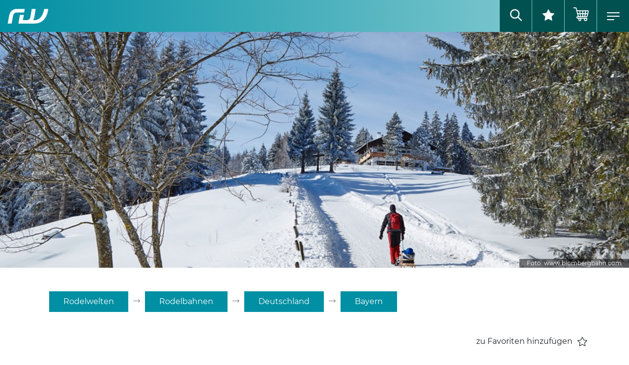

--- FILE ---
content_type: text/html; charset=utf-8
request_url: https://www.rodelwelten.com/rodelbahnen/detail/rodeln-am-blomberg
body_size: 7406
content:
<!DOCTYPE html>
<html lang="de">
<head>
    <meta charset="utf-8">

<!-- 
	Created by Villa Marianne Werbeagentur - www.villa-marianne.com

	This website is powered by TYPO3 - inspiring people to share!
	TYPO3 is a free open source Content Management Framework initially created by Kasper Skaarhoj and licensed under GNU/GPL.
	TYPO3 is copyright 1998-2026 of Kasper Skaarhoj. Extensions are copyright of their respective owners.
	Information and contribution at https://typo3.org/
-->


<title>Rodeln am Blomberg - Rodelwelten</title>
<meta name="generator" content="TYPO3 CMS">
<meta name="robots" content="index,follow">
<meta name="description" content="Alle Infos und Details zur Rodeln am Blomberg auf rodelwelten.com, der Website für alle Rodelfans">
<meta name="viewport" content="width=device-width, initial-scale=1">
<meta name="keywords" content="onlineshop,rodeln,rodelbahn,rodelhütte,freizeitrodeln,österreich,deutschland,italien,schweiz">
<meta property="og:title" content="Rodeln am Blomberg - rodelwelten.com">
<meta property="og:description" content="Alle Infos und Details zur Rodeln am Blomberg auf rodelwelten.com, der Website für alle Rodelfans">
<meta property="og:image" content="https://www.rodelwelten.com/fileadmin/_processed_/d/8/csm_Blomberg_d988eb0c9a.jpg">
<meta property="og:image:width" content="1200">
<meta property="og:image:height" content="630">
<meta property="og:type" content="Website">
<meta property="og:url" content="https://www.rodelwelten.com/rodelbahnen/detail/rodeln-am-blomberg">
<meta name="twitter:card" content="summary">


<link href="/_assets/vite/assets/Main-CEqvF82F.css" rel="stylesheet" >






            <link rel="apple-touch-icon" sizes="180x180" href="/favicons/apple-touch-icon.png">
            <link rel="icon" type="image/png" sizes="32x32" href="/favicons/favicon-32x32.png">
            <link rel="icon" type="image/png" sizes="16x16" href="/favicons/favicon-16x16.png">
            <link rel="manifest" href="/favicons/site.webmanifest">
            <link rel="mask-icon" href="/favicons/safari-pinned-tab.svg" color="#5bbad5">
            <link rel="shortcut icon" href="/favicons/favicon.ico">
            <meta name="msapplication-TileColor" content="#025151">
            <meta name="msapplication-config" content="/favicons/browserconfig.xml">
            <meta name="theme-color" content="#ffffff"><script src="https://cc.villa-marianne.com/app.js?apiKey=53d30df9180368f5522c9b23d60939f78cfa36a34a482ae7&amp;domain=681623dc4cdf5766ed084082" referrerpolicy="origin"></script>            <script type="text/x-ccm-loader" data-ccm-loader-src="https://www.googletagmanager.com/gtag/js?id=G-9K3L21SDQN"></script>
            <script type="text/x-ccm-loader">
                window.dataLayer = window.dataLayer || [];
                function gtag(){dataLayer.push(arguments);}
                gtag('js', new Date());
                gtag('config', 'G-9K3L21SDQN', {'anonymize_ip': true});
            </script>

</head>
<body id="page-88">




<div id="top">
    <div id="logo">
        <a href="/">
            <img class="img-fluid" alt="Logo" src="/_assets/4bae54a22171e3090d1b727a2426172f/Images/Logo.svg" width="61" height="22" />
        </a>
    </div>


    

<nav id="mainmenu">
    <div id="mainmenu-background" class="h-100">
        <div id="mainmenu-inner" class="container h-100">
            <ul class="level1">
                
                    <li class="nav-item nav-item-78">

                        
    <a href="/">
        Home
    </a>


                        
                    </li>
                
                    <li class="nav-item nav-item-79 active">

                        
    <a href="/rodelbahnen">
        Rodelbahnen
    </a>


                        
                            <div class="slide-trigger icon-next"></div>
                            <ul class="level2 parent-79">
                                <li class="slide-back"><span class="icon-next"></span>Rodelbahnen</li>
                                
                                    <li class="nav-item nav-item-89">
                                        
    <a href="/rodelbahnen/region/oesterreich">
        Österreich
    </a>

                                    </li>
                                
                                    <li class="nav-item nav-item-125">
                                        
    <a href="/rodelbahnen/region/italien">
        Italien
    </a>

                                    </li>
                                
                                    <li class="nav-item nav-item-176">
                                        
    <a href="/rodelbahnen/region/deutschland">
        Deutschland
    </a>

                                    </li>
                                
                                    <li class="nav-item nav-item-135">
                                        
    <a href="/rodelbahnen/region/schweiz">
        Schweiz
    </a>

                                    </li>
                                
                                    <li class="nav-item nav-item-193">
                                        
    <a href="/rodelbahnen/tag/417">
        Sommerrodelbahnen
    </a>

                                    </li>
                                
                                    <li class="nav-item nav-item-95">
                                        
    <a href="/rodelbahnen/karte">
        Karte
    </a>

                                    </li>
                                
                            </ul>
                        
                    </li>
                
                    <li class="nav-item nav-item-98">

                        
    <a href="/rodelhuetten">
        Hütten
    </a>


                        
                            <div class="slide-trigger icon-next"></div>
                            <ul class="level2 parent-98">
                                <li class="slide-back"><span class="icon-next"></span>Hütten</li>
                                
                                    <li class="nav-item nav-item-149">
                                        
    <a href="/huetten/region/oesterreich">
        Österreich
    </a>

                                    </li>
                                
                                    <li class="nav-item nav-item-150">
                                        
    <a href="/huetten/region/italien">
        Italien
    </a>

                                    </li>
                                
                                    <li class="nav-item nav-item-194">
                                        
    <a href="/huetten/region/deutschland">
        Deutschland
    </a>

                                    </li>
                                
                                    <li class="nav-item nav-item-155">
                                        
    <a href="/rodelhuetten/karte">
        Karte
    </a>

                                    </li>
                                
                            </ul>
                        
                    </li>
                
                    <li class="nav-item nav-item-90">

                        
    <a href="/sicher-rodeln">
        Sicher Rodeln
    </a>


                        
                    </li>
                
                    <li class="nav-item nav-item-91">

                        
    <a href="/rodelguide">
        Rodelguide
    </a>


                        
                            <div class="slide-trigger icon-next"></div>
                            <ul class="level2 parent-91">
                                <li class="slide-back"><span class="icon-next"></span>Rodelguide</li>
                                
                                    <li class="nav-item nav-item-192">
                                        
    <a href="/zertifizierte-rodelguides">
        Zertifizierte Rodelguides
    </a>

                                    </li>
                                
                            </ul>
                        
                    </li>
                
                    <li class="nav-item nav-item-93">

                        
    <a href="/hersteller">
        Rodelhersteller
    </a>


                        
                    </li>
                
                    <li class="nav-item nav-item-178">

                        
    <a href="https://shop.rodelwelten.com/">
        Shop
    </a>


                        
                    </li>
                
            </ul>
        </div>
    </div>
</nav>




    

    <div id="top-right">
        <div class="button button-search">
            <div class="search"></div>
        </div>
        
        <div class="button">
            <div class="favorites"></div>
        </div>
        <div class="button">
            



<div class="tx-vm-shop">
	
    <a href="https://shop.rodelwelten.com/checkout">
        <div class="cartbutton">
            <div class="cartcount"></div>
        </div>
    </a>

</div>


        </div>
        <div class="button burger-wrap"><div id="burger"><span></span><span></span><span></span></div></div>
    </div>
</div>



<div id="content">
    
    
    
<div class="container-fluid"><div id="c1711" class="frame frame-type-vmtracks_trackdetail"><div id="track-show" class="vmtracks-show"><div id="slider"><div class="swiper swiper-default" data-slides="1"><div class="swiper-wrapper"><div class="swiper-slide"><figure><picture><source srcset="/fileadmin/_processed_/d/8/csm_Blomberg_8272a3aeef.webp" media="(max-width: 575px)"><source srcset="/fileadmin/_processed_/d/8/csm_Blomberg_a87279cc29.webp" media="(max-width: 767px)"><source srcset="/fileadmin/_processed_/d/8/csm_Blomberg_7efa78602e.webp" media="(max-width: 1023px)"><source srcset="/fileadmin/_processed_/d/8/csm_Blomberg_35236eb683.webp" media="(max-width: 1279px)"><img class="img-fluid" loading="eager" src="/fileadmin/_processed_/d/8/csm_Blomberg_228a746b65.webp" width="2000" height="750" alt="" /></picture><figcaption class="slider-caption container"><div class="caption-wrap"><div class="caption-title"><p>Foto: www.blombergbahn.com</p></div></div></figcaption></figure></div></div></div></div><div class="container my-5"><div class="container my-5"><nav id="breadcrumb"><ul><li class="btn btn-primary"><a href="/">Rodelwelten</a></li><li><span class="icon icon-right-arrow"></span></li><li class="btn btn-primary"><a href="/rodelbahnen">Rodelbahnen</a></li><li><span class="icon icon-right-arrow"></span></li><li class="btn btn-primary"><a href="/rodelbahnen/region/deutschland">Deutschland</a></li><li><span class="icon icon-right-arrow"></span></li><li class="btn btn-primary"><a href="/rodelbahnen/region/bayern">Bayern</a></li></ul></nav></div></div><div class="container my-5"><div class="header header1"><div class="track-fav" data-type="track" data-uid="933" data-title="Rodeln am Blomberg" data-uri="/rodelbahnen/detail/rodeln-am-blomberg">
                zu Favoriten hinzufügen
                <span class="icon icon-star-outline"></span><span class="icon icon-star"></span></div><h1>Rodeln am Blomberg</h1></div><div class="row mb-5"><div class="col-sm-6"><div class="headline">Schwierigkeit</div><div class="difficulties"><div class="difficulty easy"><div class="difficulty-title">Leicht</div></div><div class="difficulty medium"><div class="difficulty-title">Mittel</div></div><div class="difficulty hard active"><div class="difficulty-title">Schwer</div></div></div></div></div><div class="row mb-5"><div class="col-md-6"><table class="table details"><tr><th>Länge</th><td>3800 m</td></tr><tr><th>Gehzeit</th><td>-</td></tr><tr><th>Beleuchtung</th><td>Ja</td></tr><tr><th>Rodelverleih</th><td>Ja</td></tr><tr><th>Lawinengefahr</th><td></td></tr><tr><th>Öffentliche Anreise</th><td>Ja</td></tr></table></div><div class="col-md-6"><table class="table details"><tr><th>Höhe oben</th><td>1228 m</td></tr><tr><th>Höhe unten</th><td>704 m</td></tr><tr><th>Höhenmeter</th><td>524 m</td></tr><tr><th>Gefälle &Oslash;</th><td>13,8 %</td></tr><tr><th>Aufstieg getrennt</th><td>Ja</td></tr><tr><th>Aufstiegshilfe</th><td>Sesselbahn</td></tr></table></div></div><div id="reports-list"><div class="header header3"><h3>Aktuelle Berichte</h3></div><div class="alert alert-danger">Derzeit sind keine aktuellen Berichte für "Rodeln am Blomberg" vorhanden!</div></div><div class="text-center mb-5"><a href="#report-form" class="btn btn-primary mt-2">Bericht schreiben</a></div><div class="my-5"><p>Auf einer rasanten Rodelstrecke am Tölzer Hausberg werden 500 hm überwunden. Nach dem Aufsteig mit dem Sessellift rodelt man bis zur&nbsp;Talstation der Blombergbahn. Wer es lieber gemütlich mag, fährt nur bis zur Mittelstation ab und gelangt mit dem Sessellift wieder an die Bergstation, wo der Rodelspaß von neuem beginnen kann.</p><p>Wer nicht die Sesselbahn zum Aufsteigen nutzen möchte, hat eine schöne 5,5 km lange Winterwanderung vor sich. Der Wanderweg verläuft von der Rodelbahn getrennt und beginnt 50 Meter rechts neben der Talstation.</p><p>Die Abfahrt beginnt neben dem Bergwachthaus, und es geht auf einem schmalen Weg flott bergab. Ab der Mittelstation wird es etwas flacher und dadurch familientauglich. Ab hier fährt man gemütlich bis zum Parkplatz hinunter.<br /> Die ganze Strecke ist gut gesichert und die Kurven sind überhöht.</p><p>Diese Rodelstrecke wird zwar täglich präpariert, kann aber durch den großen Andrang bei Altschnee schnell eisig und wellig werden.</p><p>Leihrodel gibt es gegen&nbsp;Gebühr an der Talstation.</p><p><strong>Samstags das große Nachtrodeln von 19.00 - 22.00 Uhr</strong></p></div><div class="header header3"><h3>Hütten</h3></div><div class="bg-gray mb-5"><div class="hut-content"><h4>Blomberghaus</h4><table class="table mb-0"><tr><th>Email:</th><td><a href="mailto:"></a></td></tr></table><a class="btn btn-primary btn-arrow mt-1" href="/huetten/detail/h/blomberghaus">Mehr Details</a></div></div><div class="header"><h3>Streckenverlauf</h3></div><div class="tracks-map"><div id="map-canvas" class="map-canvas"></div></div><div class="legend mb-5"><div class="legend-sledrun">Rodelbahn</div></div><div class="mb-5"><h2>Anreise mit öffentlichen Verkehrsmitteln</h2><p>Mit der Bayerische Oberlandbahn ab München Hbf direkt nach Bad Tölz.</p><p>Der RVO-Bus Nr. 9612 Richtung Kochel bringt einem direkt zum Parkplatz an der Blombergbahn. Die Haltestelle heißt " Blombergbahn, Wackersberg"</p><h2>Anreise mit dem Auto</h2><p>Auf der A95 München-Garmisch bis Ausfahrt Penzberg. Über Penzberg in Richtung Bad Tölz fahren.&nbsp;&nbsp;Auf der Strecke nach Bad Tölz den Beschilderungen zur Blombergbahn folgen.&nbsp;</p></div><div class="mb-5"><div class="header"><h3>Tags</h3></div><a class="btn btn-sm btn-primary mb-1 me-1" href="/rodelbahnen/tag/4">Lift</a><a class="btn btn-sm btn-primary mb-1 me-1" href="/rodelbahnen/tag/6">Gehzeit länger als 60 Minuten</a><a class="btn btn-sm btn-primary mb-1 me-1" href="/rodelbahnen/tag/9">Beleuchtung</a><a class="btn btn-sm btn-primary mb-1 me-1" href="/rodelbahnen/tag/10">Kurze Rodelbahn unter 5km</a><a class="btn btn-sm btn-primary mb-1 me-1" href="/rodelbahnen/tag/426">Rodelverleih</a><a class="btn btn-sm btn-primary mb-1 me-1" href="/rodelbahnen/tag/571">Tölzer Land</a></div><div class="mb-5"><div class="header"><h3>nützliche Links</h3></div><!--            <div class="row small-gutter track-buttons">--><div class="row track-buttons"><div class="col-sm-6 col-lg-3"><a class="btn btn-secondary btn-sun has-icon has-icon-left" target="_blank" href="https://www.meteoblue.com/de/wetter/aktuell/NE"><span class="icon icon-sun"></span>Wetter<br />Vorschau
                    </a></div><div class="col-sm-6 col-lg-3"><a class="btn btn-secondary btn-correct has-icon has-icon-left" href="mailto:info@rodelwelten.com?subject=Korrektur-Vorschläge%20Rodeln%20am%20Blomberg"><span class="icon icon-correct"></span>Korrekturen<br />vorschlagen</a></div><div class="col-sm-6 col-lg-3"><a class="btn btn-secondary btn-route has-icon has-icon-left" target="_blank" href="https://www.google.com/maps/dir/?api=1&destination=,"><span class="icon icon-route"></span>Routen-<br />planer
                    </a></div><div class="col-sm-6 col-lg-3"><div class="share-buttons"><a href="https://www.facebook.com/share.php?u=https://www.rodelwelten.com/rodelbahnen/detail/rodeln-am-blomberg" target="_blank" class="btn btn-facebook btn-route has-icon popup"><span class="icon icon-facebook"></span></a><a href="https://twitter.com/intent/tweet?text=Rodeln%20am%20Blomberg&url=https://www.rodelwelten.com/rodelbahnen/detail/rodeln-am-blomberg" class="btn btn-twitter btn-route has-icon popup"><span class="icon icon-twitter"></span></a><a href="mailto:?subject=Rodeln%20am%20Blomberg&body=https://www.rodelwelten.com/rodelbahnen/detail/rodeln-am-blomberg" class="btn btn-dark btn-email btn-route has-icon"><span class="icon icon-email"></span></a></div></div></div></div></div><div class="container my-5"><div id="report-form"><div class="header header3"><h3>Neuen Bericht verfassen</h3></div><p class="small">Bitte beachten Sie unsere <a href="/beurteilungskriterien">Beurteilungskriterien</a></p><form id="reportform" action="/rodelbahnen/detail?tx_vmtracks_trackdetail%5Baction%5D=createReport&amp;tx_vmtracks_trackdetail%5Bcontroller%5D=Track&amp;tx_vmtracks_trackdetail%5Btrack%5D=933&amp;cHash=b5359e22bab7c868fc4e96f044b1ff5a" method="post"><div><input type="hidden" name="tx_vmtracks_trackdetail[__referrer][@extension]" value="VmTracks" /><input type="hidden" name="tx_vmtracks_trackdetail[__referrer][@controller]" value="Track" /><input type="hidden" name="tx_vmtracks_trackdetail[__referrer][@action]" value="show" /><input type="hidden" name="tx_vmtracks_trackdetail[__referrer][arguments]" value="YTozOntzOjY6ImFjdGlvbiI7czo0OiJzaG93IjtzOjEwOiJjb250cm9sbGVyIjtzOjU6IlRyYWNrIjtzOjU6InRyYWNrIjtzOjM6IjkzMyI7fQ==63f0ba9906e091bac2f0e32b2cdc46c2a5a5d4fd" /><input type="hidden" name="tx_vmtracks_trackdetail[__referrer][@request]" value="{&quot;@extension&quot;:&quot;VmTracks&quot;,&quot;@controller&quot;:&quot;Track&quot;,&quot;@action&quot;:&quot;show&quot;}b93c5cb0b828e8ed5939c81ba6bb6201a5c27e11" /><input type="hidden" name="tx_vmtracks_trackdetail[__trustedProperties]" value="{&quot;newReport&quot;:{&quot;author&quot;:1,&quot;date&quot;:1,&quot;state&quot;:1,&quot;message&quot;:1}}aabfeaac0ac7371338b3c3cd4bcdc46d0bbc5f08" /></div><div class="row"><div class="col-sm-4"><div class="form-group"><label class="control-label" for="author">Autor/Autorin<span class="required">*</span></label><div class="input"><input class="form-control" id="author" type="text" name="tx_vmtracks_trackdetail[newReport][author]" required="required" /></div></div></div><div class="col-sm-4"><div class="form-group"><label class="control-label" for="date">Datum<span class="required">*</span></label><div class="input"><input class="form-control datepicker" id="date" readonly="readonly" type="text" name="tx_vmtracks_trackdetail[newReport][date]" required="required" /></div></div></div><div class="col-sm-4"><div class="form-group"><label class="control-label" for="state">Zustand<span class="required">*</span></label><div class="input"><select class="form-control" id="state" required="required" name="tx_vmtracks_trackdetail[newReport][state]"><option value="0">Keine Beurteilung</option><option value="1">Sehr Gut</option><option value="2">Gut</option><option value="3">Mittelmäßig</option><option value="4">Schlecht</option><option value="5">Geht nicht</option></select></div></div></div></div><div class="form-group"><label class="control-label" for="message">Ihre Meinung<span class="required">*</span></label><div class="input"><textarea class="form-control" id="message" name="tx_vmtracks_trackdetail[newReport][message]" required="required"></textarea></div></div><div class="actions"><nav class="form-navigation"><div class="btn-toolbar" role="toolbar"><div class="btn-group" role="group"><span class="btn-group next submit"><button class="btn btn-primary" type="submit">Absenden</button></span></div></div></nav></div></form></div></div><div class="loader"><svg width="40" height="40" viewBox="0 0 135 135" xmlns="http://www.w3.org/2000/svg" fill="#008fa3"><path d="M67.447 58c5.523 0 10-4.477 10-10s-4.477-10-10-10-10 4.477-10 10 4.477 10 10 10zm9.448 9.447c0 5.523 4.477 10 10 10 5.522 0 10-4.477 10-10s-4.478-10-10-10c-5.523 0-10 4.477-10 10zm-9.448 9.448c-5.523 0-10 4.477-10 10 0 5.522 4.477 10 10 10s10-4.478 10-10c0-5.523-4.477-10-10-10zM58 67.447c0-5.523-4.477-10-10-10s-10 4.477-10 10 4.477 10 10 10 10-4.477 10-10z"><animateTransform attributeName="transform" type="rotate" from="0 67 67" to="-360 67 67" dur="2.5s" repeatCount="indefinite"></animateTransform></path><path d="M28.19 40.31c6.627 0 12-5.374 12-12 0-6.628-5.373-12-12-12-6.628 0-12 5.372-12 12 0 6.626 5.372 12 12 12zm30.72-19.825c4.686 4.687 12.284 4.687 16.97 0 4.686-4.686 4.686-12.284 0-16.97-4.686-4.687-12.284-4.687-16.97 0-4.687 4.686-4.687 12.284 0 16.97zm35.74 7.705c0 6.627 5.37 12 12 12 6.626 0 12-5.373 12-12 0-6.628-5.374-12-12-12-6.63 0-12 5.372-12 12zm19.822 30.72c-4.686 4.686-4.686 12.284 0 16.97 4.687 4.686 12.285 4.686 16.97 0 4.687-4.686 4.687-12.284 0-16.97-4.685-4.687-12.283-4.687-16.97 0zm-7.704 35.74c-6.627 0-12 5.37-12 12 0 6.626 5.373 12 12 12s12-5.374 12-12c0-6.63-5.373-12-12-12zm-30.72 19.822c-4.686-4.686-12.284-4.686-16.97 0-4.686 4.687-4.686 12.285 0 16.97 4.686 4.687 12.284 4.687 16.97 0 4.687-4.685 4.687-12.283 0-16.97zm-35.74-7.704c0-6.627-5.372-12-12-12-6.626 0-12 5.373-12 12s5.374 12 12 12c6.628 0 12-5.373 12-12zm-19.823-30.72c4.687-4.686 4.687-12.284 0-16.97-4.686-4.686-12.284-4.686-16.97 0-4.687 4.686-4.687 12.284 0 16.97 4.686 4.687 12.284 4.687 16.97 0z"><animateTransform attributeName="transform" type="rotate" from="0 67 67" to="360 67 67" dur="8s" repeatCount="indefinite"></animateTransform></path></svg></div></div><script>
        var mapCanvas = document.getElementById('map-canvas');
        var paths = [];
        
            var data = null;
            
                    data = '/fileadmin/user_upload/gpx/t1386770_rodeln_am_blomberg-.gpx';
                

            paths.push({
                type: 'sledrun',
                data: data
            });

        

        var markers = [];
        
    </script></div></div>


</div>
<div class="vm-overlay" id="fav-list">
    <div class="header header2">
        <h2 class="ce-headline-center">Meine Favoriten</h2>
    </div>
    <div class="container">
        <div class="tracks-list tracks-list-simple"></div>
    </div>
</div>

<div class="vm-overlay" id="global-search">
    <div class="container">
        

<div class="row">
    <div class="col-md-6">
        <div class="bg-gray p-4 my-2">
            <h3>Rodelbahnen</h3>
            <form action="/rodelbahnen/suche?tx_vmtracks_trackssearch%5Baction%5D=searchResultRdrct&amp;tx_vmtracks_trackssearch%5Bcontroller%5D=Track&amp;cHash=1159dbe534dfaf34d121fea30a9454db" method="post">
<div>
<input type="hidden" name="tx_vmtracks_trackssearch[__referrer][@extension]" value="VmTracks" />
<input type="hidden" name="tx_vmtracks_trackssearch[__referrer][@controller]" value="Base" />
<input type="hidden" name="tx_vmtracks_trackssearch[__referrer][@action]" value="globalSearch" />
<input type="hidden" name="tx_vmtracks_trackssearch[__referrer][arguments]" value="YTowOnt9c3f7bb0f43b7553d3d478f5f439206708ed392ea" />
<input type="hidden" name="tx_vmtracks_trackssearch[__referrer][@request]" value="{&quot;@extension&quot;:&quot;VmTracks&quot;,&quot;@controller&quot;:&quot;Base&quot;,&quot;@action&quot;:&quot;globalSearch&quot;}fe357cefc4f19ae0630f6c1dffba47e5acf131cf" />
<input type="hidden" name="tx_vmtracks_trackssearch[__trustedProperties]" value="[]ca5e8093b56cec145e70f683f2f13aa131463812" />
</div>

                <div class="input-group">
                    <input placeholder="z.B. Feldringalm" class="form-control sword" type="text" name="tx_vmtracks_trackssearch[sword]" required="required" data-url="/rodelbahnen/detail?tx_vmtracks_trackssearch%5Baction%5D=searchResultAjax&amp;tx_vmtracks_trackssearch%5Bcontroller%5D=Track&amp;type=214417122020&amp;cHash=7804c62256d49ad2d1910563e3642493">
                    <div class="input-group-append">
                        <button type="submit" class="btn btn-secondary has-icon has-icon-right">Suchen <span class="icon icon-search"></span></button>
                    </div>
                </div>
            </form>
        </div>
    </div>
    <div class="col-md-6">
        <div class="bg-gray p-4 my-2">
            <h3>Hütten</h3>
            <form action="/rodelhuetten/suche?tx_vmtracks_hutssearch%5Baction%5D=searchResultRdrct&amp;tx_vmtracks_hutssearch%5Bcontroller%5D=Hut&amp;cHash=ff9b6c16632cb66105b649cfcf423b93" method="post">
<div>
<input type="hidden" name="tx_vmtracks_hutssearch[__referrer][@extension]" value="VmTracks" />
<input type="hidden" name="tx_vmtracks_hutssearch[__referrer][@controller]" value="Base" />
<input type="hidden" name="tx_vmtracks_hutssearch[__referrer][@action]" value="globalSearch" />
<input type="hidden" name="tx_vmtracks_hutssearch[__referrer][arguments]" value="YTowOnt9c3f7bb0f43b7553d3d478f5f439206708ed392ea" />
<input type="hidden" name="tx_vmtracks_hutssearch[__referrer][@request]" value="{&quot;@extension&quot;:&quot;VmTracks&quot;,&quot;@controller&quot;:&quot;Base&quot;,&quot;@action&quot;:&quot;globalSearch&quot;}fe357cefc4f19ae0630f6c1dffba47e5acf131cf" />
<input type="hidden" name="tx_vmtracks_hutssearch[__trustedProperties]" value="[]ca5e8093b56cec145e70f683f2f13aa131463812" />
</div>

                <div class="input-group">
                    <input placeholder="z.B. Birgitzer Alm" class="form-control sword" type="text" name="tx_vmtracks_hutssearch[sword]" required="required" data-url="/rodelbahnen/detail?tx_vmtracks_hutssearch%5Baction%5D=searchResultAjax&amp;tx_vmtracks_hutssearch%5Bcontroller%5D=Hut&amp;type=114422122020&amp;cHash=50074890efbed4dba0d3640f32cc2fac">
                    <div class="input-group-append">
                        <button type="submit" class="btn btn-secondary has-icon has-icon-right">Suchen <span class="icon icon-search"></span></button>
                    </div>
                </div>
            </form>
        </div>
    </div>
</div>


    </div>
</div>

<footer class="bg-primary">
    
<div id="c1703" class="frame frame-type-container-1col py-4 py-sm-4 py-md-5 py-lg-6 bg-gray"><div class="container-wide"><div id="c1704" class="frame frame-type-text"><div class="header header3 text-center"><h3>Partner</h3></div></div><div id="c910" class="frame frame-type-image mt-1 partner"><div class="ce-image ce-center ce-above"><div class="row row-cols-2 row-cols-sm-2 row-cols-md-2 row-cols-lg-2 g-0"><div class="col"><figure class="image is-svg"><img alt="Rodel Austria - österr. Rodelverband" src="/fileadmin/user_upload/bilder/partner/rodel-austria.svg" width="85" height="90" /></figure></div><div class="col"><figure class="image is-svg"><img alt="Tiroler Versicherung" src="/fileadmin/user_upload/tiroler.svg" width="303" height="90" /></figure></div></div></div></div></div></div>

<div id="c1705" class="frame frame-type-container-1col py-3 py-sm-3 py-md-4 py-lg-4 bg-primary"><div class="container"><div id="c964" class="frame frame-type-image mt-2 mb-5"><div class="ce-image ce-center ce-above"><div class="row row-cols-1 row-cols-sm-1 row-cols-md-1 row-cols-lg-1 g-0"><div class="col"><figure class="image is-svg"><img alt="Rodelwelten Logo" src="/fileadmin/user_upload/bilder/logo.svg" width="100" height="36" /></figure></div></div></div></div><div id="c898" class="frame frame-type-text"><p><strong>RODELWELTEN</strong><br>Stadionstrasse 1<br>6020 Innsbruck<br>Austria<br><a href="mailto:info@rodelwelten.com&amp;nbsp;">info@rodelwelten.com</a></p></div><div id="c897" class="frame frame-type-menu_subpages py-4 py-sm-0 py-md-0 py-lg-0 mt-4"><nav><ul class="d-flex"><li class="nav-item nav-item-94"><a href="/beurteilungskriterien">
        Beurteilungskriterien
    </a></li><li class="nav-item nav-item-17"><a href="/datenschutz">
        Datenschutz
    </a></li><li class="nav-item nav-item-156"><a href="/impressum">
        Impressum
    </a></li><li class="nav-item nav-item-160"><a href="/bildrechte">
        Bildrechte
    </a></li><li class="nav-item nav-item-198"><a href="/#CCM.openWidget">
        Cookies
    </a></li><li class="nav-item nav-item-85"><a href="/kontakt">
        Kontakt
    </a></li></ul></nav></div></div></div>

</footer>

<script type="module" src="/_assets/vite/assets/Main.entry-ZBX7tHOz.js"></script>
<script type="module" src="/_assets/vite/assets/VmTracks.entry-Dbi22p_F.js"></script>
<script src="/_assets/6a4bcf2bb8de92bc6214c2d43f761642/JavaScript/Map.js?1750061345"></script>
<script data-ccm-loader-src="https://maps.googleapis.com/maps/api/js?key=AIzaSyBZMHf3Q2Prle2diF2HOIC-3bBWZkwMpOE&amp;callback=initMap" type="text/x-ccm-loader" src="/#"></script>


</body>
</html>

--- FILE ---
content_type: text/css; charset=utf-8
request_url: https://www.rodelwelten.com/_assets/vite/assets/Main-CEqvF82F.css
body_size: 62872
content:
@charset "UTF-8";/*!
* jQuery UI CSS Framework 1.14.1
* https://jqueryui.com
*
* Copyright OpenJS Foundation and other contributors
* Released under the MIT license.
* https://jquery.org/license
*
* https://api.jqueryui.com/category/theming/
*//*!
 * jQuery UI CSS Framework 1.14.1
 * https://jqueryui.com
 *
 * Copyright OpenJS Foundation and other contributors
 * Released under the MIT license.
 * https://jquery.org/license
 *
 * https://api.jqueryui.com/category/theming/
 */.ui-helper-hidden{display:none}.ui-helper-hidden-accessible{border:0;clip:rect(0 0 0 0);height:1px;margin:-1px;overflow:hidden;padding:0;position:absolute;width:1px}.ui-helper-reset{margin:0;padding:0;border:0;outline:0;line-height:1.3;text-decoration:none;font-size:100%;list-style:none}.ui-helper-clearfix:before,.ui-helper-clearfix:after{content:"";display:table;border-collapse:collapse}.ui-helper-clearfix:after{clear:both}.ui-helper-zfix{width:100%;height:100%;top:0;left:0;position:absolute;opacity:0}.ui-front{z-index:100}.ui-state-disabled{cursor:default!important;pointer-events:none}.ui-icon{display:inline-block;vertical-align:middle;margin-top:-.25em;position:relative;text-indent:-99999px;overflow:hidden;background-repeat:no-repeat}.ui-widget-icon-block{left:50%;margin-left:-8px;display:block}.ui-widget-overlay{position:fixed;top:0;left:0;width:100%;height:100%}/*!
 * jQuery UI Accordion 1.14.1
 * https://jqueryui.com
 *
 * Copyright OpenJS Foundation and other contributors
 * Released under the MIT license.
 * https://jquery.org/license
 *
 * https://api.jqueryui.com/accordion/#theming
 */.ui-accordion .ui-accordion-header{display:block;cursor:pointer;position:relative;margin:2px 0 0;padding:.5em .5em .5em .7em;font-size:100%}.ui-accordion .ui-accordion-content{padding:1em 2.2em;border-top:0;overflow:auto}/*!
 * jQuery UI Autocomplete 1.14.1
 * https://jqueryui.com
 *
 * Copyright OpenJS Foundation and other contributors
 * Released under the MIT license.
 * https://jquery.org/license
 *
 * https://api.jqueryui.com/autocomplete/#theming
 */.ui-autocomplete{position:absolute;top:0;left:0;cursor:default}/*!
 * jQuery UI Button 1.14.1
 * https://jqueryui.com
 *
 * Copyright OpenJS Foundation and other contributors
 * Released under the MIT license.
 * https://jquery.org/license
 *
 * https://api.jqueryui.com/button/#theming
 */.ui-button{padding:.4em 1em;display:inline-block;position:relative;line-height:normal;margin-right:.1em;cursor:pointer;vertical-align:middle;text-align:center;-webkit-user-select:none;user-select:none}.ui-button,.ui-button:link,.ui-button:visited,.ui-button:hover,.ui-button:active{text-decoration:none}.ui-button-icon-only{width:2em;box-sizing:border-box;text-indent:-9999px;white-space:nowrap}input.ui-button.ui-button-icon-only{text-indent:0}.ui-button-icon-only .ui-icon{position:absolute;top:50%;left:50%;margin-top:-8px;margin-left:-8px}.ui-button.ui-icon-notext .ui-icon{padding:0;width:2.1em;height:2.1em;text-indent:-9999px;white-space:nowrap}input.ui-button.ui-icon-notext .ui-icon{width:auto;height:auto;text-indent:0;white-space:normal;padding:.4em 1em}input.ui-button::-moz-focus-inner,button.ui-button::-moz-focus-inner{border:0;padding:0}/*!
 * jQuery UI Checkboxradio 1.14.1
 * https://jqueryui.com
 *
 * Copyright OpenJS Foundation and other contributors
 * Released under the MIT license.
 * https://jquery.org/license
 *
 * https://api.jqueryui.com/checkboxradio/#theming
 */.ui-checkboxradio-label .ui-icon-background{box-shadow:inset 1px 1px 1px #ccc;border-radius:.12em;border:none}.ui-checkboxradio-radio-label .ui-icon-background{width:16px;height:16px;border-radius:1em;overflow:visible;border:none}.ui-checkboxradio-radio-label.ui-checkboxradio-checked .ui-icon,.ui-checkboxradio-radio-label.ui-checkboxradio-checked:hover .ui-icon{background-image:none;width:8px;height:8px;border-width:4px;border-style:solid}.ui-checkboxradio-disabled{pointer-events:none}/*!
 * jQuery UI Controlgroup 1.14.1
 * https://jqueryui.com
 *
 * Copyright OpenJS Foundation and other contributors
 * Released under the MIT license.
 * https://jquery.org/license
 *
 * https://api.jqueryui.com/controlgroup/#theming
 */.ui-controlgroup{vertical-align:middle;display:inline-block}.ui-controlgroup>.ui-controlgroup-item{float:left;margin-left:0;margin-right:0}.ui-controlgroup>.ui-controlgroup-item:focus,.ui-controlgroup>.ui-controlgroup-item.ui-visual-focus{z-index:9999}.ui-controlgroup-vertical>.ui-controlgroup-item{display:block;float:none;width:100%;margin-top:0;margin-bottom:0;text-align:left}.ui-controlgroup-vertical .ui-controlgroup-item{box-sizing:border-box}.ui-controlgroup .ui-controlgroup-label{padding:.4em 1em}.ui-controlgroup .ui-controlgroup-label span{font-size:80%}.ui-controlgroup-horizontal .ui-controlgroup-label+.ui-controlgroup-item{border-left:none}.ui-controlgroup-vertical .ui-controlgroup-label+.ui-controlgroup-item{border-top:none}.ui-controlgroup-horizontal .ui-controlgroup-label.ui-widget-content{border-right:none}.ui-controlgroup-vertical .ui-controlgroup-label.ui-widget-content{border-bottom:none}.ui-controlgroup-vertical .ui-spinner-input{width:calc(100% - 2.4em)}.ui-controlgroup-vertical .ui-spinner .ui-spinner-up{border-top-style:solid}/*!
 * jQuery UI Datepicker 1.14.1
 * https://jqueryui.com
 *
 * Copyright OpenJS Foundation and other contributors
 * Released under the MIT license.
 * https://jquery.org/license
 *
 * https://api.jqueryui.com/datepicker/#theming
 */.ui-datepicker{width:17em;padding:.2em .2em 0;display:none}.ui-datepicker .ui-datepicker-header{position:relative;padding:.2em 0}.ui-datepicker .ui-datepicker-prev,.ui-datepicker .ui-datepicker-next{position:absolute;top:2px;width:1.8em;height:1.8em}.ui-datepicker .ui-datepicker-prev-hover,.ui-datepicker .ui-datepicker-next-hover{top:1px}.ui-datepicker .ui-datepicker-prev{left:2px}.ui-datepicker .ui-datepicker-next{right:2px}.ui-datepicker .ui-datepicker-prev-hover{left:1px}.ui-datepicker .ui-datepicker-next-hover{right:1px}.ui-datepicker .ui-datepicker-prev span,.ui-datepicker .ui-datepicker-next span{display:block;position:absolute;left:50%;margin-left:-8px;top:50%;margin-top:-8px}.ui-datepicker .ui-datepicker-title{margin:0 2.3em;line-height:1.8em;text-align:center}.ui-datepicker .ui-datepicker-title select{font-size:1em;margin:1px 0}.ui-datepicker select.ui-datepicker-month,.ui-datepicker select.ui-datepicker-year{width:45%}.ui-datepicker table{width:100%;font-size:.9em;border-collapse:collapse;margin:0 0 .4em}.ui-datepicker th{padding:.7em .3em;text-align:center;font-weight:700;border:0}.ui-datepicker td{border:0;padding:1px}.ui-datepicker td span,.ui-datepicker td a{display:block;padding:.2em;text-align:right;text-decoration:none}.ui-datepicker .ui-datepicker-buttonpane{background-image:none;margin:.7em 0 0;padding:0 .2em;border-left:0;border-right:0;border-bottom:0}.ui-datepicker .ui-datepicker-buttonpane button{float:right;margin:.5em .2em .4em;cursor:pointer;padding:.2em .6em .3em;width:auto;overflow:visible}.ui-datepicker .ui-datepicker-buttonpane button.ui-datepicker-current{float:left}.ui-datepicker.ui-datepicker-multi{width:auto}.ui-datepicker-multi .ui-datepicker-group{float:left}.ui-datepicker-multi .ui-datepicker-group table{width:95%;margin:0 auto .4em}.ui-datepicker-multi-2 .ui-datepicker-group{width:50%}.ui-datepicker-multi-3 .ui-datepicker-group{width:33.3%}.ui-datepicker-multi-4 .ui-datepicker-group{width:25%}.ui-datepicker-multi .ui-datepicker-group-last .ui-datepicker-header,.ui-datepicker-multi .ui-datepicker-group-middle .ui-datepicker-header{border-left-width:0}.ui-datepicker-multi .ui-datepicker-buttonpane{clear:left}.ui-datepicker-row-break{clear:both;width:100%;font-size:0}.ui-datepicker-rtl{direction:rtl}.ui-datepicker-rtl .ui-datepicker-prev{right:2px;left:auto}.ui-datepicker-rtl .ui-datepicker-next{left:2px;right:auto}.ui-datepicker-rtl .ui-datepicker-prev:hover{right:1px;left:auto}.ui-datepicker-rtl .ui-datepicker-next:hover{left:1px;right:auto}.ui-datepicker-rtl .ui-datepicker-buttonpane{clear:right}.ui-datepicker-rtl .ui-datepicker-buttonpane button{float:left}.ui-datepicker-rtl .ui-datepicker-buttonpane button.ui-datepicker-current,.ui-datepicker-rtl .ui-datepicker-group{float:right}.ui-datepicker-rtl .ui-datepicker-group-last .ui-datepicker-header,.ui-datepicker-rtl .ui-datepicker-group-middle .ui-datepicker-header{border-right-width:0;border-left-width:1px}.ui-datepicker .ui-icon{display:block;text-indent:-99999px;overflow:hidden;background-repeat:no-repeat;left:.5em;top:.3em}/*!
 * jQuery UI Dialog 1.14.1
 * https://jqueryui.com
 *
 * Copyright OpenJS Foundation and other contributors
 * Released under the MIT license.
 * https://jquery.org/license
 *
 * https://api.jqueryui.com/dialog/#theming
 */.ui-dialog{position:absolute;top:0;left:0;padding:.2em;outline:0}.ui-dialog .ui-dialog-titlebar{padding:.4em 1em;position:relative}.ui-dialog .ui-dialog-title{float:left;margin:.1em 0;white-space:nowrap;width:90%;overflow:hidden;text-overflow:ellipsis}.ui-dialog .ui-dialog-titlebar-close{position:absolute;right:.3em;top:50%;width:20px;margin:-10px 0 0;padding:1px;height:20px}.ui-dialog .ui-dialog-content{position:relative;border:0;padding:.5em 1em;background:none;overflow:auto}.ui-dialog .ui-dialog-buttonpane{text-align:left;border-width:1px 0 0 0;background-image:none;margin-top:.5em;padding:.3em 1em .5em .4em}.ui-dialog .ui-dialog-buttonpane .ui-dialog-buttonset{float:right}.ui-dialog .ui-dialog-buttonpane button{margin:.5em .4em .5em 0;cursor:pointer}.ui-dialog .ui-resizable-n{height:2px;top:0}.ui-dialog .ui-resizable-e{width:2px;right:0}.ui-dialog .ui-resizable-s{height:2px;bottom:0}.ui-dialog .ui-resizable-w{width:2px;left:0}.ui-dialog .ui-resizable-se,.ui-dialog .ui-resizable-sw,.ui-dialog .ui-resizable-ne,.ui-dialog .ui-resizable-nw{width:7px;height:7px}.ui-dialog .ui-resizable-se{right:0;bottom:0}.ui-dialog .ui-resizable-sw{left:0;bottom:0}.ui-dialog .ui-resizable-ne{right:0;top:0}.ui-dialog .ui-resizable-nw{left:0;top:0}.ui-draggable .ui-dialog-titlebar{cursor:move}/*!
 * jQuery UI Draggable 1.14.1
 * https://jqueryui.com
 *
 * Copyright OpenJS Foundation and other contributors
 * Released under the MIT license.
 * https://jquery.org/license
 */.ui-draggable-handle{touch-action:none}/*!
 * jQuery UI Menu 1.14.1
 * https://jqueryui.com
 *
 * Copyright OpenJS Foundation and other contributors
 * Released under the MIT license.
 * https://jquery.org/license
 *
 * https://api.jqueryui.com/menu/#theming
 */.ui-menu{list-style:none;padding:0;margin:0;display:block;outline:0}.ui-menu .ui-menu{position:absolute}.ui-menu .ui-menu-item{margin:0;cursor:pointer}.ui-menu .ui-menu-item-wrapper{position:relative;padding:3px 1em 3px .4em}.ui-menu .ui-menu-divider{margin:5px 0;height:0;font-size:0;line-height:0;border-width:1px 0 0 0}.ui-menu .ui-state-focus,.ui-menu .ui-state-active{margin:-1px}.ui-menu-icons{position:relative}.ui-menu-icons .ui-menu-item-wrapper{padding-left:2em}.ui-menu .ui-icon{position:absolute;top:0;bottom:0;left:.2em;margin:auto 0}.ui-menu .ui-menu-icon{left:auto;right:0}/*!
 * jQuery UI Progressbar 1.14.1
 * https://jqueryui.com
 *
 * Copyright OpenJS Foundation and other contributors
 * Released under the MIT license.
 * https://jquery.org/license
 *
 * https://api.jqueryui.com/progressbar/#theming
 */.ui-progressbar{height:2em;text-align:left;overflow:hidden}.ui-progressbar .ui-progressbar-value{margin:-1px;height:100%}.ui-progressbar .ui-progressbar-overlay{background:url([data-uri]);height:100%;opacity:.25}.ui-progressbar-indeterminate .ui-progressbar-value{background-image:none}/*!
 * jQuery UI Resizable 1.14.1
 * https://jqueryui.com
 *
 * Copyright OpenJS Foundation and other contributors
 * Released under the MIT license.
 * https://jquery.org/license
 */.ui-resizable{position:relative}.ui-resizable-handle{position:absolute;font-size:.1px;display:block;touch-action:none}.ui-resizable-disabled .ui-resizable-handle,.ui-resizable-autohide .ui-resizable-handle{display:none}.ui-resizable-n{cursor:n-resize;height:7px;width:100%;top:-5px;left:0}.ui-resizable-s{cursor:s-resize;height:7px;width:100%;bottom:-5px;left:0}.ui-resizable-e{cursor:e-resize;width:7px;right:-5px;top:0;height:100%}.ui-resizable-w{cursor:w-resize;width:7px;left:-5px;top:0;height:100%}.ui-resizable-se{cursor:se-resize;width:12px;height:12px;right:1px;bottom:1px}.ui-resizable-sw{cursor:sw-resize;width:9px;height:9px;left:-5px;bottom:-5px}.ui-resizable-nw{cursor:nw-resize;width:9px;height:9px;left:-5px;top:-5px}.ui-resizable-ne{cursor:ne-resize;width:9px;height:9px;right:-5px;top:-5px}/*!
 * jQuery UI Selectable 1.14.1
 * https://jqueryui.com
 *
 * Copyright OpenJS Foundation and other contributors
 * Released under the MIT license.
 * https://jquery.org/license
 */.ui-selectable{touch-action:none}.ui-selectable-helper{position:absolute;z-index:100;border:1px dotted black}/*!
 * jQuery UI Selectmenu 1.14.1
 * https://jqueryui.com
 *
 * Copyright OpenJS Foundation and other contributors
 * Released under the MIT license.
 * https://jquery.org/license
 *
 * https://api.jqueryui.com/selectmenu/#theming
 */.ui-selectmenu-menu{padding:0;margin:0;position:absolute;top:0;left:0;display:none}.ui-selectmenu-menu .ui-menu{overflow:auto;overflow-x:hidden;padding-bottom:1px}.ui-selectmenu-menu .ui-menu .ui-selectmenu-optgroup{font-size:1em;font-weight:700;line-height:1.5;padding:2px .4em;margin:.5em 0 0;height:auto;border:0}.ui-selectmenu-open{display:block}.ui-selectmenu-text{display:block;margin-right:20px;overflow:hidden;text-overflow:ellipsis}.ui-selectmenu-button.ui-button{text-align:left;white-space:nowrap;width:14em}.ui-selectmenu-icon.ui-icon{float:right;margin-top:0}/*!
 * jQuery UI Sortable 1.14.1
 * https://jqueryui.com
 *
 * Copyright OpenJS Foundation and other contributors
 * Released under the MIT license.
 * https://jquery.org/license
 */.ui-sortable-handle{touch-action:none}/*!
 * jQuery UI Slider 1.14.1
 * https://jqueryui.com
 *
 * Copyright OpenJS Foundation and other contributors
 * Released under the MIT license.
 * https://jquery.org/license
 *
 * https://api.jqueryui.com/slider/#theming
 */.ui-slider{position:relative;text-align:left}.ui-slider .ui-slider-handle{position:absolute;z-index:2;width:1.2em;height:1.2em;cursor:pointer;touch-action:none}.ui-slider .ui-slider-range{position:absolute;z-index:1;font-size:.7em;display:block;border:0;background-position:0 0}.ui-slider-horizontal{height:.8em}.ui-slider-horizontal .ui-slider-handle{top:-.3em;margin-left:-.6em}.ui-slider-horizontal .ui-slider-range{top:0;height:100%}.ui-slider-horizontal .ui-slider-range-min{left:0}.ui-slider-horizontal .ui-slider-range-max{right:0}.ui-slider-vertical{width:.8em;height:100px}.ui-slider-vertical .ui-slider-handle{left:-.3em;margin-left:0;margin-bottom:-.6em}.ui-slider-vertical .ui-slider-range{left:0;width:100%}.ui-slider-vertical .ui-slider-range-min{bottom:0}.ui-slider-vertical .ui-slider-range-max{top:0}/*!
 * jQuery UI Spinner 1.14.1
 * https://jqueryui.com
 *
 * Copyright OpenJS Foundation and other contributors
 * Released under the MIT license.
 * https://jquery.org/license
 *
 * https://api.jqueryui.com/spinner/#theming
 */.ui-spinner{position:relative;display:inline-block;overflow:hidden;padding:0;vertical-align:middle}.ui-spinner-input{border:none;background:none;color:inherit;padding:.222em 0;vertical-align:middle;margin:.2em 2em .2em .4em}.ui-spinner-button{width:1.6em;height:50%;font-size:.5em;padding:0;margin:0;text-align:center;position:absolute;cursor:default;display:block;overflow:hidden;right:0}.ui-spinner a.ui-spinner-button{border-top-style:none;border-bottom-style:none;border-right-style:none}.ui-spinner-up{top:0}.ui-spinner-down{bottom:0}/*!
 * jQuery UI Tabs 1.14.1
 * https://jqueryui.com
 *
 * Copyright OpenJS Foundation and other contributors
 * Released under the MIT license.
 * https://jquery.org/license
 *
 * https://api.jqueryui.com/tabs/#theming
 */.ui-tabs{position:relative;padding:.2em}.ui-tabs .ui-tabs-nav{margin:0;padding:.2em .2em 0}.ui-tabs .ui-tabs-nav li{list-style:none;float:left;position:relative;top:0;margin:1px .2em 0 0;border-bottom-width:0;padding:0;white-space:nowrap}.ui-tabs .ui-tabs-nav .ui-tabs-anchor{float:left;padding:.5em 1em;text-decoration:none}.ui-tabs .ui-tabs-nav li.ui-tabs-active{margin-bottom:-1px;padding-bottom:1px}.ui-tabs .ui-tabs-nav li.ui-tabs-active .ui-tabs-anchor,.ui-tabs .ui-tabs-nav li.ui-state-disabled .ui-tabs-anchor,.ui-tabs .ui-tabs-nav li.ui-tabs-loading .ui-tabs-anchor{cursor:text}.ui-tabs-collapsible .ui-tabs-nav li.ui-tabs-active .ui-tabs-anchor{cursor:pointer}.ui-tabs .ui-tabs-panel{display:block;border-width:0;padding:1em 1.4em;background:none}/*!
 * jQuery UI Tooltip 1.14.1
 * https://jqueryui.com
 *
 * Copyright OpenJS Foundation and other contributors
 * Released under the MIT license.
 * https://jquery.org/license
 *
 * https://api.jqueryui.com/tooltip/#theming
 */.ui-tooltip{padding:8px;position:absolute;z-index:9999;max-width:300px}body .ui-tooltip{border-width:2px}/*!
 * jQuery UI CSS Framework 1.14.1
 * https://jqueryui.com
 *
 * Copyright OpenJS Foundation and other contributors
 * Released under the MIT license.
 * https://jquery.org/license
 *
 * https://api.jqueryui.com/category/theming/
 *
 * To view and modify this theme, visit https://jqueryui.com/themeroller/
 */.ui-widget{font-family:Arial,Helvetica,sans-serif;font-size:1em}.ui-widget .ui-widget{font-size:1em}.ui-widget input,.ui-widget select,.ui-widget textarea,.ui-widget button{font-family:Arial,Helvetica,sans-serif;font-size:1em}.ui-widget.ui-widget-content{border:1px solid #c5c5c5}.ui-widget-content{border:1px solid #dddddd;background:#fff;color:#333}.ui-widget-content a{color:#333}.ui-widget-header{border:1px solid #dddddd;background:#e9e9e9;color:#333;font-weight:700}.ui-widget-header a{color:#333}.ui-state-default,.ui-widget-content .ui-state-default,.ui-widget-header .ui-state-default,.ui-button,html .ui-button.ui-state-disabled:hover,html .ui-button.ui-state-disabled:active{border:1px solid #c5c5c5;background:#f6f6f6;font-weight:400;color:#454545}.ui-state-default a,.ui-state-default a:link,.ui-state-default a:visited,a.ui-button,a:link.ui-button,a:visited.ui-button,.ui-button{color:#454545;text-decoration:none}.ui-state-hover,.ui-widget-content .ui-state-hover,.ui-widget-header .ui-state-hover,.ui-state-focus,.ui-widget-content .ui-state-focus,.ui-widget-header .ui-state-focus,.ui-button:hover,.ui-button:focus{border:1px solid #cccccc;background:#ededed;font-weight:400;color:#2b2b2b}.ui-state-hover a,.ui-state-hover a:hover,.ui-state-hover a:link,.ui-state-hover a:visited,.ui-state-focus a,.ui-state-focus a:hover,.ui-state-focus a:link,.ui-state-focus a:visited,a.ui-button:hover,a.ui-button:focus{color:#2b2b2b;text-decoration:none}.ui-visual-focus{box-shadow:0 0 3px 1px #5e9ed6}.ui-state-active,.ui-widget-content .ui-state-active,.ui-widget-header .ui-state-active,a.ui-button:active,.ui-button:active,.ui-button.ui-state-active:hover{border:1px solid #003eff;background:#007fff;font-weight:400;color:#fff}.ui-icon-background,.ui-state-active .ui-icon-background{border:#003eff;background-color:#fff}.ui-state-active a,.ui-state-active a:link,.ui-state-active a:visited{color:#fff;text-decoration:none}.ui-state-highlight,.ui-widget-content .ui-state-highlight,.ui-widget-header .ui-state-highlight{border:1px solid #dad55e;background:#fffa90;color:#777620}.ui-state-checked{border:1px solid #dad55e;background:#fffa90}.ui-state-highlight a,.ui-widget-content .ui-state-highlight a,.ui-widget-header .ui-state-highlight a{color:#777620}.ui-state-error,.ui-widget-content .ui-state-error,.ui-widget-header .ui-state-error{border:1px solid #f1a899;background:#fddfdf;color:#5f3f3f}.ui-state-error a,.ui-widget-content .ui-state-error a,.ui-widget-header .ui-state-error a,.ui-state-error-text,.ui-widget-content .ui-state-error-text,.ui-widget-header .ui-state-error-text{color:#5f3f3f}.ui-priority-primary,.ui-widget-content .ui-priority-primary,.ui-widget-header .ui-priority-primary{font-weight:700}.ui-priority-secondary,.ui-widget-content .ui-priority-secondary,.ui-widget-header .ui-priority-secondary{opacity:.7;font-weight:400}.ui-state-disabled,.ui-widget-content .ui-state-disabled,.ui-widget-header .ui-state-disabled{opacity:.35;background-image:none}.ui-icon{width:16px;height:16px}.ui-icon,.ui-widget-content .ui-icon{background-image:url([data-uri])}.ui-widget-header .ui-icon{background-image:url([data-uri])}.ui-state-hover .ui-icon,.ui-state-focus .ui-icon,.ui-button:hover .ui-icon,.ui-button:focus .ui-icon{background-image:url([data-uri])}.ui-state-active .ui-icon,.ui-button:active .ui-icon{background-image:url([data-uri])}.ui-state-highlight .ui-icon,.ui-button .ui-state-highlight.ui-icon{background-image:url([data-uri])}.ui-state-error .ui-icon,.ui-state-error-text .ui-icon{background-image:url([data-uri])}.ui-button .ui-icon{background-image:url([data-uri])}.ui-icon-blank.ui-icon-blank.ui-icon-blank{background-image:none}.ui-icon-caret-1-n{background-position:0 0}.ui-icon-caret-1-ne{background-position:-16px 0}.ui-icon-caret-1-e{background-position:-32px 0}.ui-icon-caret-1-se{background-position:-48px 0}.ui-icon-caret-1-s{background-position:-65px 0}.ui-icon-caret-1-sw{background-position:-80px 0}.ui-icon-caret-1-w{background-position:-96px 0}.ui-icon-caret-1-nw{background-position:-112px 0}.ui-icon-caret-2-n-s{background-position:-128px 0}.ui-icon-caret-2-e-w{background-position:-144px 0}.ui-icon-triangle-1-n{background-position:0 -16px}.ui-icon-triangle-1-ne{background-position:-16px -16px}.ui-icon-triangle-1-e{background-position:-32px -16px}.ui-icon-triangle-1-se{background-position:-48px -16px}.ui-icon-triangle-1-s{background-position:-65px -16px}.ui-icon-triangle-1-sw{background-position:-80px -16px}.ui-icon-triangle-1-w{background-position:-96px -16px}.ui-icon-triangle-1-nw{background-position:-112px -16px}.ui-icon-triangle-2-n-s{background-position:-128px -16px}.ui-icon-triangle-2-e-w{background-position:-144px -16px}.ui-icon-arrow-1-n{background-position:0 -32px}.ui-icon-arrow-1-ne{background-position:-16px -32px}.ui-icon-arrow-1-e{background-position:-32px -32px}.ui-icon-arrow-1-se{background-position:-48px -32px}.ui-icon-arrow-1-s{background-position:-65px -32px}.ui-icon-arrow-1-sw{background-position:-80px -32px}.ui-icon-arrow-1-w{background-position:-96px -32px}.ui-icon-arrow-1-nw{background-position:-112px -32px}.ui-icon-arrow-2-n-s{background-position:-128px -32px}.ui-icon-arrow-2-ne-sw{background-position:-144px -32px}.ui-icon-arrow-2-e-w{background-position:-160px -32px}.ui-icon-arrow-2-se-nw{background-position:-176px -32px}.ui-icon-arrowstop-1-n{background-position:-192px -32px}.ui-icon-arrowstop-1-e{background-position:-208px -32px}.ui-icon-arrowstop-1-s{background-position:-224px -32px}.ui-icon-arrowstop-1-w{background-position:-240px -32px}.ui-icon-arrowthick-1-n{background-position:1px -48px}.ui-icon-arrowthick-1-ne{background-position:-16px -48px}.ui-icon-arrowthick-1-e{background-position:-32px -48px}.ui-icon-arrowthick-1-se{background-position:-48px -48px}.ui-icon-arrowthick-1-s{background-position:-64px -48px}.ui-icon-arrowthick-1-sw{background-position:-80px -48px}.ui-icon-arrowthick-1-w{background-position:-96px -48px}.ui-icon-arrowthick-1-nw{background-position:-112px -48px}.ui-icon-arrowthick-2-n-s{background-position:-128px -48px}.ui-icon-arrowthick-2-ne-sw{background-position:-144px -48px}.ui-icon-arrowthick-2-e-w{background-position:-160px -48px}.ui-icon-arrowthick-2-se-nw{background-position:-176px -48px}.ui-icon-arrowthickstop-1-n{background-position:-192px -48px}.ui-icon-arrowthickstop-1-e{background-position:-208px -48px}.ui-icon-arrowthickstop-1-s{background-position:-224px -48px}.ui-icon-arrowthickstop-1-w{background-position:-240px -48px}.ui-icon-arrowreturnthick-1-w{background-position:0 -64px}.ui-icon-arrowreturnthick-1-n{background-position:-16px -64px}.ui-icon-arrowreturnthick-1-e{background-position:-32px -64px}.ui-icon-arrowreturnthick-1-s{background-position:-48px -64px}.ui-icon-arrowreturn-1-w{background-position:-64px -64px}.ui-icon-arrowreturn-1-n{background-position:-80px -64px}.ui-icon-arrowreturn-1-e{background-position:-96px -64px}.ui-icon-arrowreturn-1-s{background-position:-112px -64px}.ui-icon-arrowrefresh-1-w{background-position:-128px -64px}.ui-icon-arrowrefresh-1-n{background-position:-144px -64px}.ui-icon-arrowrefresh-1-e{background-position:-160px -64px}.ui-icon-arrowrefresh-1-s{background-position:-176px -64px}.ui-icon-arrow-4{background-position:0 -80px}.ui-icon-arrow-4-diag{background-position:-16px -80px}.ui-icon-extlink{background-position:-32px -80px}.ui-icon-newwin{background-position:-48px -80px}.ui-icon-refresh{background-position:-64px -80px}.ui-icon-shuffle{background-position:-80px -80px}.ui-icon-transfer-e-w{background-position:-96px -80px}.ui-icon-transferthick-e-w{background-position:-112px -80px}.ui-icon-folder-collapsed{background-position:0 -96px}.ui-icon-folder-open{background-position:-16px -96px}.ui-icon-document{background-position:-32px -96px}.ui-icon-document-b{background-position:-48px -96px}.ui-icon-note{background-position:-64px -96px}.ui-icon-mail-closed{background-position:-80px -96px}.ui-icon-mail-open{background-position:-96px -96px}.ui-icon-suitcase{background-position:-112px -96px}.ui-icon-comment{background-position:-128px -96px}.ui-icon-person{background-position:-144px -96px}.ui-icon-print{background-position:-160px -96px}.ui-icon-trash{background-position:-176px -96px}.ui-icon-locked{background-position:-192px -96px}.ui-icon-unlocked{background-position:-208px -96px}.ui-icon-bookmark{background-position:-224px -96px}.ui-icon-tag{background-position:-240px -96px}.ui-icon-home{background-position:0 -112px}.ui-icon-flag{background-position:-16px -112px}.ui-icon-calendar{background-position:-32px -112px}.ui-icon-cart{background-position:-48px -112px}.ui-icon-pencil{background-position:-64px -112px}.ui-icon-clock{background-position:-80px -112px}.ui-icon-disk{background-position:-96px -112px}.ui-icon-calculator{background-position:-112px -112px}.ui-icon-zoomin{background-position:-128px -112px}.ui-icon-zoomout{background-position:-144px -112px}.ui-icon-search{background-position:-160px -112px}.ui-icon-wrench{background-position:-176px -112px}.ui-icon-gear{background-position:-192px -112px}.ui-icon-heart{background-position:-208px -112px}.ui-icon-star{background-position:-224px -112px}.ui-icon-link{background-position:-240px -112px}.ui-icon-cancel{background-position:0 -128px}.ui-icon-plus{background-position:-16px -128px}.ui-icon-plusthick{background-position:-32px -128px}.ui-icon-minus{background-position:-48px -128px}.ui-icon-minusthick{background-position:-64px -128px}.ui-icon-close{background-position:-80px -128px}.ui-icon-closethick{background-position:-96px -128px}.ui-icon-key{background-position:-112px -128px}.ui-icon-lightbulb{background-position:-128px -128px}.ui-icon-scissors{background-position:-144px -128px}.ui-icon-clipboard{background-position:-160px -128px}.ui-icon-copy{background-position:-176px -128px}.ui-icon-contact{background-position:-192px -128px}.ui-icon-image{background-position:-208px -128px}.ui-icon-video{background-position:-224px -128px}.ui-icon-script{background-position:-240px -128px}.ui-icon-alert{background-position:0 -144px}.ui-icon-info{background-position:-16px -144px}.ui-icon-notice{background-position:-32px -144px}.ui-icon-help{background-position:-48px -144px}.ui-icon-check{background-position:-64px -144px}.ui-icon-bullet{background-position:-80px -144px}.ui-icon-radio-on{background-position:-96px -144px}.ui-icon-radio-off{background-position:-112px -144px}.ui-icon-pin-w{background-position:-128px -144px}.ui-icon-pin-s{background-position:-144px -144px}.ui-icon-play{background-position:0 -160px}.ui-icon-pause{background-position:-16px -160px}.ui-icon-seek-next{background-position:-32px -160px}.ui-icon-seek-prev{background-position:-48px -160px}.ui-icon-seek-end{background-position:-64px -160px}.ui-icon-seek-start,.ui-icon-seek-first{background-position:-80px -160px}.ui-icon-stop{background-position:-96px -160px}.ui-icon-eject{background-position:-112px -160px}.ui-icon-volume-off{background-position:-128px -160px}.ui-icon-volume-on{background-position:-144px -160px}.ui-icon-power{background-position:0 -176px}.ui-icon-signal-diag{background-position:-16px -176px}.ui-icon-signal{background-position:-32px -176px}.ui-icon-battery-0{background-position:-48px -176px}.ui-icon-battery-1{background-position:-64px -176px}.ui-icon-battery-2{background-position:-80px -176px}.ui-icon-battery-3{background-position:-96px -176px}.ui-icon-circle-plus{background-position:0 -192px}.ui-icon-circle-minus{background-position:-16px -192px}.ui-icon-circle-close{background-position:-32px -192px}.ui-icon-circle-triangle-e{background-position:-48px -192px}.ui-icon-circle-triangle-s{background-position:-64px -192px}.ui-icon-circle-triangle-w{background-position:-80px -192px}.ui-icon-circle-triangle-n{background-position:-96px -192px}.ui-icon-circle-arrow-e{background-position:-112px -192px}.ui-icon-circle-arrow-s{background-position:-128px -192px}.ui-icon-circle-arrow-w{background-position:-144px -192px}.ui-icon-circle-arrow-n{background-position:-160px -192px}.ui-icon-circle-zoomin{background-position:-176px -192px}.ui-icon-circle-zoomout{background-position:-192px -192px}.ui-icon-circle-check{background-position:-208px -192px}.ui-icon-circlesmall-plus{background-position:0 -208px}.ui-icon-circlesmall-minus{background-position:-16px -208px}.ui-icon-circlesmall-close{background-position:-32px -208px}.ui-icon-squaresmall-plus{background-position:-48px -208px}.ui-icon-squaresmall-minus{background-position:-64px -208px}.ui-icon-squaresmall-close{background-position:-80px -208px}.ui-icon-grip-dotted-vertical{background-position:0 -224px}.ui-icon-grip-dotted-horizontal{background-position:-16px -224px}.ui-icon-grip-solid-vertical{background-position:-32px -224px}.ui-icon-grip-solid-horizontal{background-position:-48px -224px}.ui-icon-gripsmall-diagonal-se{background-position:-64px -224px}.ui-icon-grip-diagonal-se{background-position:-80px -224px}.ui-corner-all,.ui-corner-top,.ui-corner-left,.ui-corner-tl{border-top-left-radius:3px}.ui-corner-all,.ui-corner-top,.ui-corner-right,.ui-corner-tr{border-top-right-radius:3px}.ui-corner-all,.ui-corner-bottom,.ui-corner-left,.ui-corner-bl{border-bottom-left-radius:3px}.ui-corner-all,.ui-corner-bottom,.ui-corner-right,.ui-corner-br{border-bottom-right-radius:3px}.ui-widget-overlay{background:#aaa;opacity:.3}.ui-widget-shadow{box-shadow:0 0 5px #666}@font-face{font-display:swap;font-family:Montserrat;font-style:normal;font-weight:400;src:url(./montserrat-v13-latin-regular-1ByWinym.woff2) format("woff2")}@font-face{font-display:swap;font-family:Montserrat;font-style:normal;font-weight:700;src:url(./montserrat-v13-latin-700-DAOJSMs-.woff2) format("woff2")}:root,[data-bs-theme=light]{--vm-blue: #0d6efd;--vm-indigo: #6610f2;--vm-purple: #6f42c1;--vm-pink: #d63384;--vm-red: #dc3545;--vm-orange: #fd7e14;--vm-green: #198754;--vm-teal: #20c997;--vm-cyan: #0dcaf0;--vm-gray-dark: #343a40;--vm-gray-100: #f8f9fa;--vm-gray-200: #e9ecef;--vm-gray-300: #dee2e6;--vm-gray-400: #ced4da;--vm-gray-500: #adb5bd;--vm-gray-600: #6c757d;--vm-gray-700: #495057;--vm-gray-800: #343a40;--vm-gray-900: #212529;--vm-primary: #008fa3;--vm-secondary: #025151;--vm-success: #198754;--vm-info: #0dcaf0;--vm-warning: #fddc27;--vm-danger: #BE1C1C;--vm-light: #838383;--vm-dark: #212529;--vm-gray: #eeeeee;--vm-white: #fff;--vm-black: #000;--vm-ice: #94d1d6;--vm-yellow: #fddc27;--vm-primary-rgb: 0, 143, 163;--vm-secondary-rgb: 2, 81, 81;--vm-success-rgb: 25, 135, 84;--vm-info-rgb: 13, 202, 240;--vm-warning-rgb: 253, 220, 39;--vm-danger-rgb: 190, 28, 28;--vm-light-rgb: 131, 131, 131;--vm-dark-rgb: 33, 37, 41;--vm-gray-rgb: 238, 238, 238;--vm-ice-rgb: 148, 209, 214;--vm-yellow-rgb: 253, 220, 39;--vm-primary-text-emphasis: #003941;--vm-secondary-text-emphasis: #012020;--vm-success-text-emphasis: #0a3622;--vm-info-text-emphasis: #055160;--vm-warning-text-emphasis: #655810;--vm-danger-text-emphasis: #4c0b0b;--vm-light-text-emphasis: #495057;--vm-dark-text-emphasis: #495057;--vm-primary-bg-subtle: #cce9ed;--vm-secondary-bg-subtle: #ccdcdc;--vm-success-bg-subtle: #d1e7dd;--vm-info-bg-subtle: #cff4fc;--vm-warning-bg-subtle: #fff8d4;--vm-danger-bg-subtle: #f2d2d2;--vm-light-bg-subtle: #fcfcfd;--vm-dark-bg-subtle: #ced4da;--vm-primary-border-subtle: #99d2da;--vm-secondary-border-subtle: #9ab9b9;--vm-success-border-subtle: #a3cfbb;--vm-info-border-subtle: #9eeaf9;--vm-warning-border-subtle: #fef1a9;--vm-danger-border-subtle: #e5a4a4;--vm-light-border-subtle: #e9ecef;--vm-dark-border-subtle: #adb5bd;--vm-white-rgb: 255, 255, 255;--vm-black-rgb: 0, 0, 0;--vm-font-sans-serif: system-ui, -apple-system, "Segoe UI", Roboto, "Helvetica Neue", "Noto Sans", "Liberation Sans", Arial, sans-serif, "Apple Color Emoji", "Segoe UI Emoji", "Segoe UI Symbol", "Noto Color Emoji";--vm-font-monospace: SFMono-Regular, Menlo, Monaco, Consolas, "Liberation Mono", "Courier New", monospace;--vm-gradient: linear-gradient(180deg, rgba(255, 255, 255, .15), rgba(255, 255, 255, 0));--vm-body-font-family: "Montserrat", sans-serif;--vm-body-font-size: 1rem;--vm-body-font-weight: 400;--vm-body-line-height: 1.5;--vm-body-color: #212529;--vm-body-color-rgb: 33, 37, 41;--vm-body-bg: #fff;--vm-body-bg-rgb: 255, 255, 255;--vm-emphasis-color: #000;--vm-emphasis-color-rgb: 0, 0, 0;--vm-secondary-color: rgba(33, 37, 41, .75);--vm-secondary-color-rgb: 33, 37, 41;--vm-secondary-bg: #e9ecef;--vm-secondary-bg-rgb: 233, 236, 239;--vm-tertiary-color: rgba(33, 37, 41, .5);--vm-tertiary-color-rgb: 33, 37, 41;--vm-tertiary-bg: #f8f9fa;--vm-tertiary-bg-rgb: 248, 249, 250;--vm-heading-color: inherit;--vm-link-color: #008fa3;--vm-link-color-rgb: 0, 143, 163;--vm-link-decoration: underline;--vm-link-hover-color: #007282;--vm-link-hover-color-rgb: 0, 114, 130;--vm-code-color: #d63384;--vm-highlight-color: #212529;--vm-highlight-bg: #fff8d4;--vm-border-width: 1px;--vm-border-style: solid;--vm-border-color: #dee2e6;--vm-border-color-translucent: rgba(0, 0, 0, .175);--vm-border-radius: .375rem;--vm-border-radius-sm: .25rem;--vm-border-radius-lg: .5rem;--vm-border-radius-xl: 1rem;--vm-border-radius-xxl: 2rem;--vm-border-radius-2xl: var(--vm-border-radius-xxl);--vm-border-radius-pill: 50rem;--vm-box-shadow: 0 .5rem 1rem rgba(0, 0, 0, .15);--vm-box-shadow-sm: 0 .125rem .25rem rgba(0, 0, 0, .075);--vm-box-shadow-lg: 0 1rem 3rem rgba(0, 0, 0, .175);--vm-box-shadow-inset: inset 0 1px 2px rgba(0, 0, 0, .075);--vm-focus-ring-width: .25rem;--vm-focus-ring-opacity: .25;--vm-focus-ring-color: rgba(0, 143, 163, .25);--vm-form-valid-color: #198754;--vm-form-valid-border-color: #198754;--vm-form-invalid-color: #BE1C1C;--vm-form-invalid-border-color: #BE1C1C}[data-bs-theme=dark]{color-scheme:dark;--vm-body-color: #dee2e6;--vm-body-color-rgb: 222, 226, 230;--vm-body-bg: #212529;--vm-body-bg-rgb: 33, 37, 41;--vm-emphasis-color: #fff;--vm-emphasis-color-rgb: 255, 255, 255;--vm-secondary-color: rgba(222, 226, 230, .75);--vm-secondary-color-rgb: 222, 226, 230;--vm-secondary-bg: #343a40;--vm-secondary-bg-rgb: 52, 58, 64;--vm-tertiary-color: rgba(222, 226, 230, .5);--vm-tertiary-color-rgb: 222, 226, 230;--vm-tertiary-bg: #2b3035;--vm-tertiary-bg-rgb: 43, 48, 53;--vm-primary-text-emphasis: #66bcc8;--vm-secondary-text-emphasis: #679797;--vm-success-text-emphasis: #75b798;--vm-info-text-emphasis: #6edff6;--vm-warning-text-emphasis: #feea7d;--vm-danger-text-emphasis: #d87777;--vm-light-text-emphasis: #f8f9fa;--vm-dark-text-emphasis: #dee2e6;--vm-primary-bg-subtle: #001d21;--vm-secondary-bg-subtle: #001010;--vm-success-bg-subtle: #051b11;--vm-info-bg-subtle: #032830;--vm-warning-bg-subtle: #332c08;--vm-danger-bg-subtle: #260606;--vm-light-bg-subtle: #343a40;--vm-dark-bg-subtle: #1a1d20;--vm-primary-border-subtle: #005662;--vm-secondary-border-subtle: #013131;--vm-success-border-subtle: #0f5132;--vm-info-border-subtle: #087990;--vm-warning-border-subtle: #988417;--vm-danger-border-subtle: #721111;--vm-light-border-subtle: #495057;--vm-dark-border-subtle: #343a40;--vm-heading-color: inherit;--vm-link-color: #66bcc8;--vm-link-hover-color: #85c9d3;--vm-link-color-rgb: 102, 188, 200;--vm-link-hover-color-rgb: 133, 201, 211;--vm-code-color: #e685b5;--vm-highlight-color: #dee2e6;--vm-highlight-bg: #655810;--vm-border-color: #495057;--vm-border-color-translucent: rgba(255, 255, 255, .15);--vm-form-valid-color: #75b798;--vm-form-valid-border-color: #75b798;--vm-form-invalid-color: #ea868f;--vm-form-invalid-border-color: #ea868f}*,*:before,*:after{box-sizing:border-box}@media (prefers-reduced-motion: no-preference){:root{scroll-behavior:smooth}}body{margin:0;font-family:var(--vm-body-font-family);font-size:var(--vm-body-font-size);font-weight:var(--vm-body-font-weight);line-height:var(--vm-body-line-height);color:var(--vm-body-color);text-align:var(--vm-body-text-align);background-color:var(--vm-body-bg);-webkit-text-size-adjust:100%;-webkit-tap-highlight-color:rgba(0,0,0,0)}hr{margin:1rem 0;color:inherit;border:0;border-top:var(--vm-border-width) solid;opacity:.25}h6,.h6,h5,.h5,h4,.h4,h3,.h3,h2,.h2,h1,.h1{margin-top:0;margin-bottom:.5rem;font-weight:500;line-height:1.2;color:var(--vm-heading-color)}h1,.h1{font-size:calc(1.375rem + 1.5vw)}@media (min-width: 1200px){h1,.h1{font-size:2.5rem}}h2,.h2{font-size:calc(1.325rem + .9vw)}@media (min-width: 1200px){h2,.h2{font-size:2rem}}h3,.h3{font-size:calc(1.3rem + .6vw)}@media (min-width: 1200px){h3,.h3{font-size:1.75rem}}h4,.h4{font-size:calc(1.275rem + .3vw)}@media (min-width: 1200px){h4,.h4{font-size:1.5rem}}h5,.h5{font-size:1.25rem}h6,.h6{font-size:1rem}p{margin-top:0;margin-bottom:1rem}abbr[title]{text-decoration:underline dotted;cursor:help;text-decoration-skip-ink:none}address{margin-bottom:1rem;font-style:normal;line-height:inherit}ol,ul{padding-left:2rem}ol,ul,dl{margin-top:0;margin-bottom:1rem}ol ol,ul ul,ol ul,ul ol{margin-bottom:0}dt{font-weight:700}dd{margin-bottom:.5rem;margin-left:0}blockquote{margin:0 0 1rem}b,strong{font-weight:bolder}small,.small{font-size:80%}mark,.mark{padding:.1875em;color:var(--vm-highlight-color);background-color:var(--vm-highlight-bg)}sub,sup{position:relative;font-size:.75em;line-height:0;vertical-align:baseline}sub{bottom:-.25em}sup{top:-.5em}a{color:rgba(var(--vm-link-color-rgb),var(--vm-link-opacity, 1));text-decoration:underline}a:hover{--vm-link-color-rgb: var(--vm-link-hover-color-rgb)}a:not([href]):not([class]),a:not([href]):not([class]):hover{color:inherit;text-decoration:none}pre,code,kbd,samp{font-family:var(--vm-font-monospace);font-size:1em}pre{display:block;margin-top:0;margin-bottom:1rem;overflow:auto;font-size:80%}pre code{font-size:inherit;color:inherit;word-break:normal}code{font-size:80%;color:var(--vm-code-color);word-wrap:break-word}a>code{color:inherit}kbd{padding:.1875rem .375rem;font-size:80%;color:var(--vm-body-bg);background-color:var(--vm-body-color)}kbd kbd{padding:0;font-size:1em}figure{margin:0 0 1rem}img,svg{vertical-align:middle}table{caption-side:bottom;border-collapse:collapse}caption{padding-top:.75rem;padding-bottom:.75rem;color:var(--vm-secondary-color);text-align:left}th{text-align:inherit;text-align:-webkit-match-parent}thead,tbody,tfoot,tr,td,th{border-color:inherit;border-style:solid;border-width:0}label{display:inline-block}button{border-radius:0}button:focus:not(:focus-visible){outline:0}input,button,select,optgroup,textarea{margin:0;font-family:inherit;font-size:inherit;line-height:inherit}button,select{text-transform:none}[role=button]{cursor:pointer}select{word-wrap:normal}select:disabled{opacity:1}[list]:not([type=date]):not([type=datetime-local]):not([type=month]):not([type=week]):not([type=time])::-webkit-calendar-picker-indicator{display:none!important}button,[type=button],[type=reset],[type=submit]{-webkit-appearance:button}button:not(:disabled),[type=button]:not(:disabled),[type=reset]:not(:disabled),[type=submit]:not(:disabled){cursor:pointer}::-moz-focus-inner{padding:0;border-style:none}textarea{resize:vertical}fieldset{min-width:0;padding:0;margin:0;border:0}legend{float:left;width:100%;padding:0;margin-bottom:.5rem;font-size:calc(1.275rem + .3vw);line-height:inherit}@media (min-width: 1200px){legend{font-size:1.5rem}}legend+*{clear:left}::-webkit-datetime-edit-fields-wrapper,::-webkit-datetime-edit-text,::-webkit-datetime-edit-minute,::-webkit-datetime-edit-hour-field,::-webkit-datetime-edit-day-field,::-webkit-datetime-edit-month-field,::-webkit-datetime-edit-year-field{padding:0}::-webkit-inner-spin-button{height:auto}[type=search]{-webkit-appearance:textfield;outline-offset:-2px}::-webkit-search-decoration{-webkit-appearance:none}::-webkit-color-swatch-wrapper{padding:0}::file-selector-button{font:inherit;-webkit-appearance:button}output{display:inline-block}iframe{border:0}summary{display:list-item;cursor:pointer}progress{vertical-align:baseline}[hidden]{display:none!important}.lead{font-size:1.25rem;font-weight:300}.display-1{font-size:calc(1.625rem + 4.5vw);font-weight:300;line-height:1.2}@media (min-width: 1200px){.display-1{font-size:5rem}}.display-2{font-size:calc(1.575rem + 3.9vw);font-weight:300;line-height:1.2}@media (min-width: 1200px){.display-2{font-size:4.5rem}}.display-3{font-size:calc(1.525rem + 3.3vw);font-weight:300;line-height:1.2}@media (min-width: 1200px){.display-3{font-size:4rem}}.display-4{font-size:calc(1.475rem + 2.7vw);font-weight:300;line-height:1.2}@media (min-width: 1200px){.display-4{font-size:3.5rem}}.display-5{font-size:calc(1.425rem + 2.1vw);font-weight:300;line-height:1.2}@media (min-width: 1200px){.display-5{font-size:3rem}}.display-6{font-size:calc(1.375rem + 1.5vw);font-weight:300;line-height:1.2}@media (min-width: 1200px){.display-6{font-size:2.5rem}}.list-unstyled,.list-inline{padding-left:0;list-style:none}.list-inline-item{display:inline-block}.list-inline-item:not(:last-child){margin-right:.5rem}.initialism{font-size:80%;text-transform:uppercase}.blockquote{margin-bottom:1rem;font-size:1.25rem}.blockquote>:last-child{margin-bottom:0}.blockquote-footer{margin-top:-1rem;margin-bottom:1rem;font-size:80%;color:#6c757d}.blockquote-footer:before{content:"— "}.img-fluid{max-width:100%;height:auto}.img-thumbnail{padding:.25rem;background-color:var(--vm-body-bg);border:var(--vm-border-width) solid var(--vm-border-color);max-width:100%;height:auto}.figure{display:inline-block}.figure-img{margin-bottom:.5rem;line-height:1}.figure-caption{font-size:80%;color:var(--vm-secondary-color)}.container,.container-fluid,.container-xl,.container-lg,.container-md,.container-sm{--vm-gutter-x: 30px;--vm-gutter-y: 0;width:100%;padding-right:calc(var(--vm-gutter-x) * .5);padding-left:calc(var(--vm-gutter-x) * .5);margin-right:auto;margin-left:auto}@media (min-width: 576px){.container-sm,.container{max-width:540px}}@media (min-width: 768px){.container-md,.container-sm,.container{max-width:720px}}@media (min-width: 1024px){.container-lg,.container-md,.container-sm,.container{max-width:960px}}@media (min-width: 1280px){.container-xl,.container-lg,.container-md,.container-sm,.container{max-width:1140px}}:root{--vm-breakpoint-xs: 0;--vm-breakpoint-sm: 576px;--vm-breakpoint-md: 768px;--vm-breakpoint-lg: 1024px;--vm-breakpoint-xl: 1280px;--vm-breakpoint-xxl: 1400px}.row{--vm-gutter-x: 30px;--vm-gutter-y: 0;display:flex;flex-wrap:wrap;margin-top:calc(-1 * var(--vm-gutter-y));margin-right:calc(-.5 * var(--vm-gutter-x));margin-left:calc(-.5 * var(--vm-gutter-x))}.row>*{flex-shrink:0;width:100%;max-width:100%;padding-right:calc(var(--vm-gutter-x) * .5);padding-left:calc(var(--vm-gutter-x) * .5);margin-top:var(--vm-gutter-y)}.col{flex:1 0 0%}.row-cols-auto>*{flex:0 0 auto;width:auto}.row-cols-1>*{flex:0 0 auto;width:100%}.row-cols-2>*{flex:0 0 auto;width:50%}.row-cols-3>*{flex:0 0 auto;width:33.33333333%}.row-cols-4>*{flex:0 0 auto;width:25%}.row-cols-5>*{flex:0 0 auto;width:20%}.row-cols-6>*{flex:0 0 auto;width:16.66666667%}.row-cols-7>*{flex:0 0 auto;width:14.28571429%}.row-cols-8>*{flex:0 0 auto;width:12.5%}.row-cols-9>*{flex:0 0 auto;width:11.11111111%}.row-cols-10>*{flex:0 0 auto;width:10%}.row-cols-11>*{flex:0 0 auto;width:9.09090909%}.row-cols-12>*{flex:0 0 auto;width:8.33333333%}.col-auto{flex:0 0 auto;width:auto}.col-1{flex:0 0 auto;width:8.33333333%}.col-2{flex:0 0 auto;width:16.66666667%}.col-3{flex:0 0 auto;width:25%}.col-4{flex:0 0 auto;width:33.33333333%}.col-5{flex:0 0 auto;width:41.66666667%}.col-6{flex:0 0 auto;width:50%}.col-7{flex:0 0 auto;width:58.33333333%}.col-8{flex:0 0 auto;width:66.66666667%}.col-9{flex:0 0 auto;width:75%}.col-10{flex:0 0 auto;width:83.33333333%}.col-11{flex:0 0 auto;width:91.66666667%}.col-12{flex:0 0 auto;width:100%}.offset-1{margin-left:8.33333333%}.offset-2{margin-left:16.66666667%}.offset-3{margin-left:25%}.offset-4{margin-left:33.33333333%}.offset-5{margin-left:41.66666667%}.offset-6{margin-left:50%}.offset-7{margin-left:58.33333333%}.offset-8{margin-left:66.66666667%}.offset-9{margin-left:75%}.offset-10{margin-left:83.33333333%}.offset-11{margin-left:91.66666667%}.g-0,.gx-0{--vm-gutter-x: 0}.g-0,.gy-0{--vm-gutter-y: 0}.g-1,.gx-1{--vm-gutter-x: .5rem}.g-1,.gy-1{--vm-gutter-y: .5rem}.g-2,.gx-2{--vm-gutter-x: 1rem}.g-2,.gy-2{--vm-gutter-y: 1rem}.g-3,.gx-3{--vm-gutter-x: 1.5rem}.g-3,.gy-3{--vm-gutter-y: 1.5rem}.g-4,.gx-4{--vm-gutter-x: 2rem}.g-4,.gy-4{--vm-gutter-y: 2rem}.g-5,.gx-5{--vm-gutter-x: 3rem}.g-5,.gy-5{--vm-gutter-y: 3rem}.g-6,.gx-6{--vm-gutter-x: 4rem}.g-6,.gy-6{--vm-gutter-y: 4rem}@media (min-width: 576px){.col-sm{flex:1 0 0%}.row-cols-sm-auto>*{flex:0 0 auto;width:auto}.row-cols-sm-1>*{flex:0 0 auto;width:100%}.row-cols-sm-2>*{flex:0 0 auto;width:50%}.row-cols-sm-3>*{flex:0 0 auto;width:33.33333333%}.row-cols-sm-4>*{flex:0 0 auto;width:25%}.row-cols-sm-5>*{flex:0 0 auto;width:20%}.row-cols-sm-6>*{flex:0 0 auto;width:16.66666667%}.row-cols-sm-7>*{flex:0 0 auto;width:14.28571429%}.row-cols-sm-8>*{flex:0 0 auto;width:12.5%}.row-cols-sm-9>*{flex:0 0 auto;width:11.11111111%}.row-cols-sm-10>*{flex:0 0 auto;width:10%}.row-cols-sm-11>*{flex:0 0 auto;width:9.09090909%}.row-cols-sm-12>*{flex:0 0 auto;width:8.33333333%}.col-sm-auto{flex:0 0 auto;width:auto}.col-sm-1{flex:0 0 auto;width:8.33333333%}.col-sm-2{flex:0 0 auto;width:16.66666667%}.col-sm-3{flex:0 0 auto;width:25%}.col-sm-4{flex:0 0 auto;width:33.33333333%}.col-sm-5{flex:0 0 auto;width:41.66666667%}.col-sm-6{flex:0 0 auto;width:50%}.col-sm-7{flex:0 0 auto;width:58.33333333%}.col-sm-8{flex:0 0 auto;width:66.66666667%}.col-sm-9{flex:0 0 auto;width:75%}.col-sm-10{flex:0 0 auto;width:83.33333333%}.col-sm-11{flex:0 0 auto;width:91.66666667%}.col-sm-12{flex:0 0 auto;width:100%}.offset-sm-0{margin-left:0}.offset-sm-1{margin-left:8.33333333%}.offset-sm-2{margin-left:16.66666667%}.offset-sm-3{margin-left:25%}.offset-sm-4{margin-left:33.33333333%}.offset-sm-5{margin-left:41.66666667%}.offset-sm-6{margin-left:50%}.offset-sm-7{margin-left:58.33333333%}.offset-sm-8{margin-left:66.66666667%}.offset-sm-9{margin-left:75%}.offset-sm-10{margin-left:83.33333333%}.offset-sm-11{margin-left:91.66666667%}.g-sm-0,.gx-sm-0{--vm-gutter-x: 0}.g-sm-0,.gy-sm-0{--vm-gutter-y: 0}.g-sm-1,.gx-sm-1{--vm-gutter-x: .5rem}.g-sm-1,.gy-sm-1{--vm-gutter-y: .5rem}.g-sm-2,.gx-sm-2{--vm-gutter-x: 1rem}.g-sm-2,.gy-sm-2{--vm-gutter-y: 1rem}.g-sm-3,.gx-sm-3{--vm-gutter-x: 1.5rem}.g-sm-3,.gy-sm-3{--vm-gutter-y: 1.5rem}.g-sm-4,.gx-sm-4{--vm-gutter-x: 2rem}.g-sm-4,.gy-sm-4{--vm-gutter-y: 2rem}.g-sm-5,.gx-sm-5{--vm-gutter-x: 3rem}.g-sm-5,.gy-sm-5{--vm-gutter-y: 3rem}.g-sm-6,.gx-sm-6{--vm-gutter-x: 4rem}.g-sm-6,.gy-sm-6{--vm-gutter-y: 4rem}}@media (min-width: 768px){.col-md{flex:1 0 0%}.row-cols-md-auto>*{flex:0 0 auto;width:auto}.row-cols-md-1>*{flex:0 0 auto;width:100%}.row-cols-md-2>*{flex:0 0 auto;width:50%}.row-cols-md-3>*{flex:0 0 auto;width:33.33333333%}.row-cols-md-4>*{flex:0 0 auto;width:25%}.row-cols-md-5>*{flex:0 0 auto;width:20%}.row-cols-md-6>*{flex:0 0 auto;width:16.66666667%}.row-cols-md-7>*{flex:0 0 auto;width:14.28571429%}.row-cols-md-8>*{flex:0 0 auto;width:12.5%}.row-cols-md-9>*{flex:0 0 auto;width:11.11111111%}.row-cols-md-10>*{flex:0 0 auto;width:10%}.row-cols-md-11>*{flex:0 0 auto;width:9.09090909%}.row-cols-md-12>*{flex:0 0 auto;width:8.33333333%}.col-md-auto{flex:0 0 auto;width:auto}.col-md-1{flex:0 0 auto;width:8.33333333%}.col-md-2{flex:0 0 auto;width:16.66666667%}.col-md-3{flex:0 0 auto;width:25%}.col-md-4{flex:0 0 auto;width:33.33333333%}.col-md-5{flex:0 0 auto;width:41.66666667%}.col-md-6{flex:0 0 auto;width:50%}.col-md-7{flex:0 0 auto;width:58.33333333%}.col-md-8{flex:0 0 auto;width:66.66666667%}.col-md-9{flex:0 0 auto;width:75%}.col-md-10{flex:0 0 auto;width:83.33333333%}.col-md-11{flex:0 0 auto;width:91.66666667%}.col-md-12{flex:0 0 auto;width:100%}.offset-md-0{margin-left:0}.offset-md-1{margin-left:8.33333333%}.offset-md-2{margin-left:16.66666667%}.offset-md-3{margin-left:25%}.offset-md-4{margin-left:33.33333333%}.offset-md-5{margin-left:41.66666667%}.offset-md-6{margin-left:50%}.offset-md-7{margin-left:58.33333333%}.offset-md-8{margin-left:66.66666667%}.offset-md-9{margin-left:75%}.offset-md-10{margin-left:83.33333333%}.offset-md-11{margin-left:91.66666667%}.g-md-0,.gx-md-0{--vm-gutter-x: 0}.g-md-0,.gy-md-0{--vm-gutter-y: 0}.g-md-1,.gx-md-1{--vm-gutter-x: .5rem}.g-md-1,.gy-md-1{--vm-gutter-y: .5rem}.g-md-2,.gx-md-2{--vm-gutter-x: 1rem}.g-md-2,.gy-md-2{--vm-gutter-y: 1rem}.g-md-3,.gx-md-3{--vm-gutter-x: 1.5rem}.g-md-3,.gy-md-3{--vm-gutter-y: 1.5rem}.g-md-4,.gx-md-4{--vm-gutter-x: 2rem}.g-md-4,.gy-md-4{--vm-gutter-y: 2rem}.g-md-5,.gx-md-5{--vm-gutter-x: 3rem}.g-md-5,.gy-md-5{--vm-gutter-y: 3rem}.g-md-6,.gx-md-6{--vm-gutter-x: 4rem}.g-md-6,.gy-md-6{--vm-gutter-y: 4rem}}@media (min-width: 1024px){.col-lg{flex:1 0 0%}.row-cols-lg-auto>*{flex:0 0 auto;width:auto}.row-cols-lg-1>*{flex:0 0 auto;width:100%}.row-cols-lg-2>*{flex:0 0 auto;width:50%}.row-cols-lg-3>*{flex:0 0 auto;width:33.33333333%}.row-cols-lg-4>*{flex:0 0 auto;width:25%}.row-cols-lg-5>*{flex:0 0 auto;width:20%}.row-cols-lg-6>*{flex:0 0 auto;width:16.66666667%}.row-cols-lg-7>*{flex:0 0 auto;width:14.28571429%}.row-cols-lg-8>*{flex:0 0 auto;width:12.5%}.row-cols-lg-9>*{flex:0 0 auto;width:11.11111111%}.row-cols-lg-10>*{flex:0 0 auto;width:10%}.row-cols-lg-11>*{flex:0 0 auto;width:9.09090909%}.row-cols-lg-12>*{flex:0 0 auto;width:8.33333333%}.col-lg-auto{flex:0 0 auto;width:auto}.col-lg-1{flex:0 0 auto;width:8.33333333%}.col-lg-2{flex:0 0 auto;width:16.66666667%}.col-lg-3{flex:0 0 auto;width:25%}.col-lg-4{flex:0 0 auto;width:33.33333333%}.col-lg-5{flex:0 0 auto;width:41.66666667%}.col-lg-6{flex:0 0 auto;width:50%}.col-lg-7{flex:0 0 auto;width:58.33333333%}.col-lg-8{flex:0 0 auto;width:66.66666667%}.col-lg-9{flex:0 0 auto;width:75%}.col-lg-10{flex:0 0 auto;width:83.33333333%}.col-lg-11{flex:0 0 auto;width:91.66666667%}.col-lg-12{flex:0 0 auto;width:100%}.offset-lg-0{margin-left:0}.offset-lg-1{margin-left:8.33333333%}.offset-lg-2{margin-left:16.66666667%}.offset-lg-3{margin-left:25%}.offset-lg-4{margin-left:33.33333333%}.offset-lg-5{margin-left:41.66666667%}.offset-lg-6{margin-left:50%}.offset-lg-7{margin-left:58.33333333%}.offset-lg-8{margin-left:66.66666667%}.offset-lg-9{margin-left:75%}.offset-lg-10{margin-left:83.33333333%}.offset-lg-11{margin-left:91.66666667%}.g-lg-0,.gx-lg-0{--vm-gutter-x: 0}.g-lg-0,.gy-lg-0{--vm-gutter-y: 0}.g-lg-1,.gx-lg-1{--vm-gutter-x: .5rem}.g-lg-1,.gy-lg-1{--vm-gutter-y: .5rem}.g-lg-2,.gx-lg-2{--vm-gutter-x: 1rem}.g-lg-2,.gy-lg-2{--vm-gutter-y: 1rem}.g-lg-3,.gx-lg-3{--vm-gutter-x: 1.5rem}.g-lg-3,.gy-lg-3{--vm-gutter-y: 1.5rem}.g-lg-4,.gx-lg-4{--vm-gutter-x: 2rem}.g-lg-4,.gy-lg-4{--vm-gutter-y: 2rem}.g-lg-5,.gx-lg-5{--vm-gutter-x: 3rem}.g-lg-5,.gy-lg-5{--vm-gutter-y: 3rem}.g-lg-6,.gx-lg-6{--vm-gutter-x: 4rem}.g-lg-6,.gy-lg-6{--vm-gutter-y: 4rem}}@media (min-width: 1280px){.col-xl{flex:1 0 0%}.row-cols-xl-auto>*{flex:0 0 auto;width:auto}.row-cols-xl-1>*{flex:0 0 auto;width:100%}.row-cols-xl-2>*{flex:0 0 auto;width:50%}.row-cols-xl-3>*{flex:0 0 auto;width:33.33333333%}.row-cols-xl-4>*{flex:0 0 auto;width:25%}.row-cols-xl-5>*{flex:0 0 auto;width:20%}.row-cols-xl-6>*{flex:0 0 auto;width:16.66666667%}.row-cols-xl-7>*{flex:0 0 auto;width:14.28571429%}.row-cols-xl-8>*{flex:0 0 auto;width:12.5%}.row-cols-xl-9>*{flex:0 0 auto;width:11.11111111%}.row-cols-xl-10>*{flex:0 0 auto;width:10%}.row-cols-xl-11>*{flex:0 0 auto;width:9.09090909%}.row-cols-xl-12>*{flex:0 0 auto;width:8.33333333%}.col-xl-auto{flex:0 0 auto;width:auto}.col-xl-1{flex:0 0 auto;width:8.33333333%}.col-xl-2{flex:0 0 auto;width:16.66666667%}.col-xl-3{flex:0 0 auto;width:25%}.col-xl-4{flex:0 0 auto;width:33.33333333%}.col-xl-5{flex:0 0 auto;width:41.66666667%}.col-xl-6{flex:0 0 auto;width:50%}.col-xl-7{flex:0 0 auto;width:58.33333333%}.col-xl-8{flex:0 0 auto;width:66.66666667%}.col-xl-9{flex:0 0 auto;width:75%}.col-xl-10{flex:0 0 auto;width:83.33333333%}.col-xl-11{flex:0 0 auto;width:91.66666667%}.col-xl-12{flex:0 0 auto;width:100%}.offset-xl-0{margin-left:0}.offset-xl-1{margin-left:8.33333333%}.offset-xl-2{margin-left:16.66666667%}.offset-xl-3{margin-left:25%}.offset-xl-4{margin-left:33.33333333%}.offset-xl-5{margin-left:41.66666667%}.offset-xl-6{margin-left:50%}.offset-xl-7{margin-left:58.33333333%}.offset-xl-8{margin-left:66.66666667%}.offset-xl-9{margin-left:75%}.offset-xl-10{margin-left:83.33333333%}.offset-xl-11{margin-left:91.66666667%}.g-xl-0,.gx-xl-0{--vm-gutter-x: 0}.g-xl-0,.gy-xl-0{--vm-gutter-y: 0}.g-xl-1,.gx-xl-1{--vm-gutter-x: .5rem}.g-xl-1,.gy-xl-1{--vm-gutter-y: .5rem}.g-xl-2,.gx-xl-2{--vm-gutter-x: 1rem}.g-xl-2,.gy-xl-2{--vm-gutter-y: 1rem}.g-xl-3,.gx-xl-3{--vm-gutter-x: 1.5rem}.g-xl-3,.gy-xl-3{--vm-gutter-y: 1.5rem}.g-xl-4,.gx-xl-4{--vm-gutter-x: 2rem}.g-xl-4,.gy-xl-4{--vm-gutter-y: 2rem}.g-xl-5,.gx-xl-5{--vm-gutter-x: 3rem}.g-xl-5,.gy-xl-5{--vm-gutter-y: 3rem}.g-xl-6,.gx-xl-6{--vm-gutter-x: 4rem}.g-xl-6,.gy-xl-6{--vm-gutter-y: 4rem}}@media (min-width: 1400px){.col-xxl{flex:1 0 0%}.row-cols-xxl-auto>*{flex:0 0 auto;width:auto}.row-cols-xxl-1>*{flex:0 0 auto;width:100%}.row-cols-xxl-2>*{flex:0 0 auto;width:50%}.row-cols-xxl-3>*{flex:0 0 auto;width:33.33333333%}.row-cols-xxl-4>*{flex:0 0 auto;width:25%}.row-cols-xxl-5>*{flex:0 0 auto;width:20%}.row-cols-xxl-6>*{flex:0 0 auto;width:16.66666667%}.row-cols-xxl-7>*{flex:0 0 auto;width:14.28571429%}.row-cols-xxl-8>*{flex:0 0 auto;width:12.5%}.row-cols-xxl-9>*{flex:0 0 auto;width:11.11111111%}.row-cols-xxl-10>*{flex:0 0 auto;width:10%}.row-cols-xxl-11>*{flex:0 0 auto;width:9.09090909%}.row-cols-xxl-12>*{flex:0 0 auto;width:8.33333333%}.col-xxl-auto{flex:0 0 auto;width:auto}.col-xxl-1{flex:0 0 auto;width:8.33333333%}.col-xxl-2{flex:0 0 auto;width:16.66666667%}.col-xxl-3{flex:0 0 auto;width:25%}.col-xxl-4{flex:0 0 auto;width:33.33333333%}.col-xxl-5{flex:0 0 auto;width:41.66666667%}.col-xxl-6{flex:0 0 auto;width:50%}.col-xxl-7{flex:0 0 auto;width:58.33333333%}.col-xxl-8{flex:0 0 auto;width:66.66666667%}.col-xxl-9{flex:0 0 auto;width:75%}.col-xxl-10{flex:0 0 auto;width:83.33333333%}.col-xxl-11{flex:0 0 auto;width:91.66666667%}.col-xxl-12{flex:0 0 auto;width:100%}.offset-xxl-0{margin-left:0}.offset-xxl-1{margin-left:8.33333333%}.offset-xxl-2{margin-left:16.66666667%}.offset-xxl-3{margin-left:25%}.offset-xxl-4{margin-left:33.33333333%}.offset-xxl-5{margin-left:41.66666667%}.offset-xxl-6{margin-left:50%}.offset-xxl-7{margin-left:58.33333333%}.offset-xxl-8{margin-left:66.66666667%}.offset-xxl-9{margin-left:75%}.offset-xxl-10{margin-left:83.33333333%}.offset-xxl-11{margin-left:91.66666667%}.g-xxl-0,.gx-xxl-0{--vm-gutter-x: 0}.g-xxl-0,.gy-xxl-0{--vm-gutter-y: 0}.g-xxl-1,.gx-xxl-1{--vm-gutter-x: .5rem}.g-xxl-1,.gy-xxl-1{--vm-gutter-y: .5rem}.g-xxl-2,.gx-xxl-2{--vm-gutter-x: 1rem}.g-xxl-2,.gy-xxl-2{--vm-gutter-y: 1rem}.g-xxl-3,.gx-xxl-3{--vm-gutter-x: 1.5rem}.g-xxl-3,.gy-xxl-3{--vm-gutter-y: 1.5rem}.g-xxl-4,.gx-xxl-4{--vm-gutter-x: 2rem}.g-xxl-4,.gy-xxl-4{--vm-gutter-y: 2rem}.g-xxl-5,.gx-xxl-5{--vm-gutter-x: 3rem}.g-xxl-5,.gy-xxl-5{--vm-gutter-y: 3rem}.g-xxl-6,.gx-xxl-6{--vm-gutter-x: 4rem}.g-xxl-6,.gy-xxl-6{--vm-gutter-y: 4rem}}.form-label{margin-bottom:.5rem}.col-form-label{padding-top:calc(.375rem + var(--vm-border-width));padding-bottom:calc(.375rem + var(--vm-border-width));margin-bottom:0;font-size:inherit;line-height:1.5}.col-form-label-lg{padding-top:calc(.5rem + var(--vm-border-width));padding-bottom:calc(.5rem + var(--vm-border-width));font-size:1.25rem}.col-form-label-sm{padding-top:calc(.25rem + var(--vm-border-width));padding-bottom:calc(.25rem + var(--vm-border-width));font-size:.875rem}.form-text{margin-top:.25rem;font-size:80%;color:var(--vm-secondary-color)}.form-control{display:block;width:100%;padding:.375rem .75rem;font-size:1rem;font-weight:400;line-height:1.5;color:var(--vm-body-color);-webkit-appearance:none;-moz-appearance:none;appearance:none;background-color:var(--vm-body-bg);background-clip:padding-box;border:var(--vm-border-width) solid var(--vm-border-color);border-radius:0;transition:border-color .15s ease-in-out,box-shadow .15s ease-in-out}@media (prefers-reduced-motion: reduce){.form-control{transition:none}}.form-control[type=file]{overflow:hidden}.form-control[type=file]:not(:disabled):not([readonly]){cursor:pointer}.form-control:focus{color:var(--vm-body-color);background-color:var(--vm-body-bg);border-color:#80c7d1;outline:0;box-shadow:0 0 0 .25rem #008fa340}.form-control::-webkit-date-and-time-value{min-width:85px;height:1.5em;margin:0}.form-control::-webkit-datetime-edit{display:block;padding:0}.form-control::placeholder{color:var(--vm-secondary-color);opacity:1}.form-control:disabled{background-color:var(--vm-secondary-bg);opacity:1}.form-control::file-selector-button{padding:.375rem .75rem;margin:-.375rem -.75rem;margin-inline-end:.75rem;color:var(--vm-body-color);background-color:var(--vm-tertiary-bg);pointer-events:none;border-color:inherit;border-style:solid;border-width:0;border-inline-end-width:var(--vm-border-width);border-radius:0;transition:color .15s ease-in-out,background-color .15s ease-in-out,border-color .15s ease-in-out,box-shadow .15s ease-in-out}@media (prefers-reduced-motion: reduce){.form-control::file-selector-button{transition:none}}.form-control:hover:not(:disabled):not([readonly])::file-selector-button{background-color:var(--vm-secondary-bg)}.form-control-plaintext{display:block;width:100%;padding:.375rem 0;margin-bottom:0;line-height:1.5;color:var(--vm-body-color);background-color:transparent;border:solid transparent;border-width:var(--vm-border-width) 0}.form-control-plaintext:focus{outline:0}.form-control-plaintext.form-control-sm,.form-control-plaintext.form-control-lg{padding-right:0;padding-left:0}.form-control-sm{min-height:calc(1.5em + .5rem + calc(var(--vm-border-width) * 2));padding:.25rem .5rem;font-size:.875rem}.form-control-sm::file-selector-button{padding:.25rem .5rem;margin:-.25rem -.5rem;margin-inline-end:.5rem}.form-control-lg{min-height:calc(1.5em + 1rem + calc(var(--vm-border-width) * 2));padding:.5rem 1rem;font-size:1.25rem}.form-control-lg::file-selector-button{padding:.5rem 1rem;margin:-.5rem -1rem;margin-inline-end:1rem}textarea.form-control{min-height:calc(1.5em + .75rem + calc(var(--vm-border-width) * 2))}textarea.form-control-sm{min-height:calc(1.5em + .5rem + calc(var(--vm-border-width) * 2))}textarea.form-control-lg{min-height:calc(1.5em + 1rem + calc(var(--vm-border-width) * 2))}.form-control-color{width:3rem;height:calc(1.5em + .75rem + calc(var(--vm-border-width) * 2));padding:.375rem}.form-control-color:not(:disabled):not([readonly]){cursor:pointer}.form-control-color::-moz-color-swatch{border:0!important}.form-control-color::-webkit-color-swatch{border:0!important}.form-control-color.form-control-sm{height:calc(1.5em + .5rem + calc(var(--vm-border-width) * 2))}.form-control-color.form-control-lg{height:calc(1.5em + 1rem + calc(var(--vm-border-width) * 2))}.form-select{--vm-form-select-bg-img: url("data:image/svg+xml,%3csvg xmlns='http://www.w3.org/2000/svg' viewBox='0 0 16 16'%3e%3cpath fill='none' stroke='%23343a40' stroke-linecap='round' stroke-linejoin='round' stroke-width='2' d='m2 5 6 6 6-6'/%3e%3c/svg%3e");display:block;width:100%;padding:.375rem 2.25rem .375rem .75rem;font-size:1rem;font-weight:400;line-height:1.5;color:var(--vm-body-color);-webkit-appearance:none;-moz-appearance:none;appearance:none;background-color:var(--vm-body-bg);background-image:var(--vm-form-select-bg-img),var(--vm-form-select-bg-icon, none);background-repeat:no-repeat;background-position:right .75rem center;background-size:16px 12px;border:var(--vm-border-width) solid var(--vm-border-color);border-radius:0;transition:border-color .15s ease-in-out,box-shadow .15s ease-in-out}@media (prefers-reduced-motion: reduce){.form-select{transition:none}}.form-select:focus{border-color:#80c7d1;outline:0;box-shadow:0 0 0 .25rem #008fa340}.form-select[multiple],.form-select[size]:not([size="1"]){padding-right:.75rem;background-image:none}.form-select:disabled{background-color:var(--vm-secondary-bg)}.form-select:-moz-focusring{color:transparent;text-shadow:0 0 0 var(--vm-body-color)}.form-select-sm{padding-top:.25rem;padding-bottom:.25rem;padding-left:.5rem;font-size:.875rem}.form-select-lg{padding-top:.5rem;padding-bottom:.5rem;padding-left:1rem;font-size:1.25rem}[data-bs-theme=dark] .form-select{--vm-form-select-bg-img: url("data:image/svg+xml,%3csvg xmlns='http://www.w3.org/2000/svg' viewBox='0 0 16 16'%3e%3cpath fill='none' stroke='%23dee2e6' stroke-linecap='round' stroke-linejoin='round' stroke-width='2' d='m2 5 6 6 6-6'/%3e%3c/svg%3e")}.form-check{display:block;min-height:1.5rem;padding-left:1.5em;margin-bottom:.125rem}.form-check .form-check-input{float:left;margin-left:-1.5em}.form-check-reverse{padding-right:1.5em;padding-left:0;text-align:right}.form-check-reverse .form-check-input{float:right;margin-right:-1.5em;margin-left:0}.form-check-input{--vm-form-check-bg: var(--vm-body-bg);flex-shrink:0;width:1em;height:1em;margin-top:.25em;vertical-align:top;-webkit-appearance:none;-moz-appearance:none;appearance:none;background-color:var(--vm-form-check-bg);background-image:var(--vm-form-check-bg-image);background-repeat:no-repeat;background-position:center;background-size:contain;border:var(--vm-border-width) solid var(--vm-border-color);-webkit-print-color-adjust:exact;print-color-adjust:exact}.form-check-input[type=radio]{border-radius:50%}.form-check-input:active{filter:brightness(90%)}.form-check-input:focus{border-color:#80c7d1;outline:0;box-shadow:0 0 0 .25rem #008fa340}.form-check-input:checked{background-color:#008fa3;border-color:#008fa3}.form-check-input:checked[type=checkbox]{--vm-form-check-bg-image: url("data:image/svg+xml,%3csvg xmlns='http://www.w3.org/2000/svg' viewBox='0 0 20 20'%3e%3cpath fill='none' stroke='%23fff' stroke-linecap='round' stroke-linejoin='round' stroke-width='3' d='m6 10 3 3 6-6'/%3e%3c/svg%3e")}.form-check-input:checked[type=radio]{--vm-form-check-bg-image: url("data:image/svg+xml,%3csvg xmlns='http://www.w3.org/2000/svg' viewBox='-4 -4 8 8'%3e%3ccircle r='2' fill='%23fff'/%3e%3c/svg%3e")}.form-check-input[type=checkbox]:indeterminate{background-color:#008fa3;border-color:#008fa3;--vm-form-check-bg-image: url("data:image/svg+xml,%3csvg xmlns='http://www.w3.org/2000/svg' viewBox='0 0 20 20'%3e%3cpath fill='none' stroke='%23fff' stroke-linecap='round' stroke-linejoin='round' stroke-width='3' d='M6 10h8'/%3e%3c/svg%3e")}.form-check-input:disabled{pointer-events:none;filter:none;opacity:.5}.form-check-input[disabled]~.form-check-label,.form-check-input:disabled~.form-check-label{cursor:default;opacity:.5}.form-switch{padding-left:2.5em}.form-switch .form-check-input{--vm-form-switch-bg: url("data:image/svg+xml,%3csvg xmlns='http://www.w3.org/2000/svg' viewBox='-4 -4 8 8'%3e%3ccircle r='3' fill='rgba%280, 0, 0, 0.25%29'/%3e%3c/svg%3e");width:2em;margin-left:-2.5em;background-image:var(--vm-form-switch-bg);background-position:left center;border-radius:0;transition:background-position .15s ease-in-out}@media (prefers-reduced-motion: reduce){.form-switch .form-check-input{transition:none}}.form-switch .form-check-input:focus{--vm-form-switch-bg: url("data:image/svg+xml,%3csvg xmlns='http://www.w3.org/2000/svg' viewBox='-4 -4 8 8'%3e%3ccircle r='3' fill='%2380c7d1'/%3e%3c/svg%3e")}.form-switch .form-check-input:checked{background-position:right center;--vm-form-switch-bg: url("data:image/svg+xml,%3csvg xmlns='http://www.w3.org/2000/svg' viewBox='-4 -4 8 8'%3e%3ccircle r='3' fill='%23fff'/%3e%3c/svg%3e")}.form-switch.form-check-reverse{padding-right:2.5em;padding-left:0}.form-switch.form-check-reverse .form-check-input{margin-right:-2.5em;margin-left:0}.form-check-inline{display:inline-block;margin-right:1rem}.btn-check{position:absolute;clip:rect(0,0,0,0);pointer-events:none}.btn-check[disabled]+.btn,.btn-check:disabled+.btn{pointer-events:none;filter:none;opacity:.65}[data-bs-theme=dark] .form-switch .form-check-input:not(:checked):not(:focus){--vm-form-switch-bg: url("data:image/svg+xml,%3csvg xmlns='http://www.w3.org/2000/svg' viewBox='-4 -4 8 8'%3e%3ccircle r='3' fill='rgba%28255, 255, 255, 0.25%29'/%3e%3c/svg%3e")}.form-range{width:100%;height:1.5rem;padding:0;-webkit-appearance:none;-moz-appearance:none;appearance:none;background-color:transparent}.form-range:focus{outline:0}.form-range:focus::-webkit-slider-thumb{box-shadow:0 0 0 1px #fff,0 0 0 .25rem #008fa340}.form-range:focus::-moz-range-thumb{box-shadow:0 0 0 1px #fff,0 0 0 .25rem #008fa340}.form-range::-moz-focus-outer{border:0}.form-range::-webkit-slider-thumb{width:1rem;height:1rem;margin-top:-.25rem;-webkit-appearance:none;-moz-appearance:none;appearance:none;background-color:#008fa3;border:0;transition:background-color .15s ease-in-out,border-color .15s ease-in-out,box-shadow .15s ease-in-out}@media (prefers-reduced-motion: reduce){.form-range::-webkit-slider-thumb{transition:none}}.form-range::-webkit-slider-thumb:active{background-color:#b3dde3}.form-range::-webkit-slider-runnable-track{width:100%;height:.5rem;color:transparent;cursor:pointer;background-color:var(--vm-secondary-bg);border-color:transparent}.form-range::-moz-range-thumb{width:1rem;height:1rem;-webkit-appearance:none;-moz-appearance:none;appearance:none;background-color:#008fa3;border:0;transition:background-color .15s ease-in-out,border-color .15s ease-in-out,box-shadow .15s ease-in-out}@media (prefers-reduced-motion: reduce){.form-range::-moz-range-thumb{transition:none}}.form-range::-moz-range-thumb:active{background-color:#b3dde3}.form-range::-moz-range-track{width:100%;height:.5rem;color:transparent;cursor:pointer;background-color:var(--vm-secondary-bg);border-color:transparent}.form-range:disabled{pointer-events:none}.form-range:disabled::-webkit-slider-thumb{background-color:var(--vm-secondary-color)}.form-range:disabled::-moz-range-thumb{background-color:var(--vm-secondary-color)}.form-floating{position:relative}.form-floating>.form-control,.form-floating>.form-control-plaintext,.form-floating>.form-select{height:calc(3.5rem + calc(var(--vm-border-width) * 2));min-height:calc(3.5rem + calc(var(--vm-border-width) * 2));line-height:1.25}.form-floating>label{position:absolute;top:0;left:0;z-index:2;height:100%;padding:1rem .75rem;overflow:hidden;text-align:start;text-overflow:ellipsis;white-space:nowrap;pointer-events:none;border:var(--vm-border-width) solid transparent;transform-origin:0 0;transition:opacity .1s ease-in-out,transform .1s ease-in-out}@media (prefers-reduced-motion: reduce){.form-floating>label{transition:none}}.form-floating>.form-control,.form-floating>.form-control-plaintext{padding:1rem .75rem}.form-floating>.form-control::placeholder,.form-floating>.form-control-plaintext::placeholder{color:transparent}.form-floating>.form-control:focus,.form-floating>.form-control:not(:placeholder-shown),.form-floating>.form-control-plaintext:focus,.form-floating>.form-control-plaintext:not(:placeholder-shown){padding-top:1.625rem;padding-bottom:.625rem}.form-floating>.form-control:-webkit-autofill,.form-floating>.form-control-plaintext:-webkit-autofill{padding-top:1.625rem;padding-bottom:.625rem}.form-floating>.form-select{padding-top:1.625rem;padding-bottom:.625rem}.form-floating>.form-control:focus~label,.form-floating>.form-control:not(:placeholder-shown)~label,.form-floating>.form-control-plaintext~label,.form-floating>.form-select~label{color:rgba(var(--vm-body-color-rgb),.65);transform:scale(.85) translateY(-.5rem) translate(.15rem)}.form-floating>.form-control:focus~label:after,.form-floating>.form-control:not(:placeholder-shown)~label:after,.form-floating>.form-control-plaintext~label:after,.form-floating>.form-select~label:after{position:absolute;top:1rem;right:.375rem;bottom:1rem;left:.375rem;z-index:-1;height:1.5em;content:"";background-color:var(--vm-body-bg)}.form-floating>.form-control:-webkit-autofill~label{color:rgba(var(--vm-body-color-rgb),.65);transform:scale(.85) translateY(-.5rem) translate(.15rem)}.form-floating>.form-control-plaintext~label{border-width:var(--vm-border-width) 0}.form-floating>:disabled~label,.form-floating>.form-control:disabled~label{color:#6c757d}.form-floating>:disabled~label:after,.form-floating>.form-control:disabled~label:after{background-color:var(--vm-secondary-bg)}.input-group{position:relative;display:flex;flex-wrap:wrap;align-items:stretch;width:100%}.input-group>.form-control,.input-group>.form-select,.input-group>.form-floating{position:relative;flex:1 1 auto;width:1%;min-width:0}.input-group>.form-control:focus,.input-group>.form-select:focus,.input-group>.form-floating:focus-within{z-index:5}.input-group .btn{position:relative;z-index:2}.input-group .btn:focus{z-index:5}.input-group-text{display:flex;align-items:center;padding:.375rem .75rem;font-size:1rem;font-weight:400;line-height:1.5;color:var(--vm-body-color);text-align:center;white-space:nowrap;background-color:var(--vm-tertiary-bg);border:var(--vm-border-width) solid var(--vm-border-color)}.input-group-lg>.form-control,.input-group-lg>.form-select,.input-group-lg>.input-group-text,.input-group-lg>.btn{padding:.5rem 1rem;font-size:1.25rem}.input-group-sm>.form-control,.input-group-sm>.form-select,.input-group-sm>.input-group-text,.input-group-sm>.btn{padding:.25rem .5rem;font-size:.875rem}.input-group-lg>.form-select,.input-group-sm>.form-select{padding-right:3rem}.input-group>:not(:first-child):not(.dropdown-menu):not(.valid-tooltip):not(.valid-feedback):not(.invalid-tooltip):not(.invalid-feedback){margin-left:calc(var(--vm-border-width) * -1)}.valid-feedback{display:none;width:100%;margin-top:.25rem;font-size:80%;color:var(--vm-form-valid-color)}.valid-tooltip{position:absolute;top:100%;z-index:5;display:none;max-width:100%;padding:.25rem .5rem;margin-top:.1rem;font-size:.875rem;color:#fff;background-color:var(--vm-success)}.was-validated :valid~.valid-feedback,.was-validated :valid~.valid-tooltip,.is-valid~.valid-feedback,.is-valid~.valid-tooltip{display:block}.was-validated .form-control:valid,.form-control.is-valid{border-color:var(--vm-form-valid-border-color);padding-right:calc(1.5em + .75rem);background-image:url("data:image/svg+xml,%3csvg xmlns='http://www.w3.org/2000/svg' viewBox='0 0 8 8'%3e%3cpath fill='%23198754' d='M2.3 6.73.6 4.53c-.4-1.04.46-1.4 1.1-.8l1.1 1.4 3.4-3.8c.6-.63 1.6-.27 1.2.7l-4 4.6c-.43.5-.8.4-1.1.1z'/%3e%3c/svg%3e");background-repeat:no-repeat;background-position:right calc(.375em + .1875rem) center;background-size:calc(.75em + .375rem) calc(.75em + .375rem)}.was-validated .form-control:valid:focus,.form-control.is-valid:focus{border-color:var(--vm-form-valid-border-color);box-shadow:0 0 0 .25rem rgba(var(--vm-success-rgb),.25)}.was-validated textarea.form-control:valid,textarea.form-control.is-valid{padding-right:calc(1.5em + .75rem);background-position:top calc(.375em + .1875rem) right calc(.375em + .1875rem)}.was-validated .form-select:valid,.form-select.is-valid{border-color:var(--vm-form-valid-border-color)}.was-validated .form-select:valid:not([multiple]):not([size]),.was-validated .form-select:valid:not([multiple])[size="1"],.form-select.is-valid:not([multiple]):not([size]),.form-select.is-valid:not([multiple])[size="1"]{--vm-form-select-bg-icon: url("data:image/svg+xml,%3csvg xmlns='http://www.w3.org/2000/svg' viewBox='0 0 8 8'%3e%3cpath fill='%23198754' d='M2.3 6.73.6 4.53c-.4-1.04.46-1.4 1.1-.8l1.1 1.4 3.4-3.8c.6-.63 1.6-.27 1.2.7l-4 4.6c-.43.5-.8.4-1.1.1z'/%3e%3c/svg%3e");padding-right:4.125rem;background-position:right .75rem center,center right 2.25rem;background-size:16px 12px,calc(.75em + .375rem) calc(.75em + .375rem)}.was-validated .form-select:valid:focus,.form-select.is-valid:focus{border-color:var(--vm-form-valid-border-color);box-shadow:0 0 0 .25rem rgba(var(--vm-success-rgb),.25)}.was-validated .form-control-color:valid,.form-control-color.is-valid{width:calc(3.75rem + 1.5em)}.was-validated .form-check-input:valid,.form-check-input.is-valid{border-color:var(--vm-form-valid-border-color)}.was-validated .form-check-input:valid:checked,.form-check-input.is-valid:checked{background-color:var(--vm-form-valid-color)}.was-validated .form-check-input:valid:focus,.form-check-input.is-valid:focus{box-shadow:0 0 0 .25rem rgba(var(--vm-success-rgb),.25)}.was-validated .form-check-input:valid~.form-check-label,.form-check-input.is-valid~.form-check-label{color:var(--vm-form-valid-color)}.form-check-inline .form-check-input~.valid-feedback{margin-left:.5em}.was-validated .input-group>.form-control:not(:focus):valid,.input-group>.form-control:not(:focus).is-valid,.was-validated .input-group>.form-select:not(:focus):valid,.input-group>.form-select:not(:focus).is-valid,.was-validated .input-group>.form-floating:not(:focus-within):valid,.input-group>.form-floating:not(:focus-within).is-valid{z-index:3}.invalid-feedback{display:none;width:100%;margin-top:.25rem;font-size:80%;color:var(--vm-form-invalid-color)}.invalid-tooltip{position:absolute;top:100%;z-index:5;display:none;max-width:100%;padding:.25rem .5rem;margin-top:.1rem;font-size:.875rem;color:#fff;background-color:var(--vm-danger)}.was-validated :invalid~.invalid-feedback,.was-validated :invalid~.invalid-tooltip,.is-invalid~.invalid-feedback,.is-invalid~.invalid-tooltip{display:block}.was-validated .form-control:invalid,.form-control.is-invalid{border-color:var(--vm-form-invalid-border-color);padding-right:calc(1.5em + .75rem);background-image:url("data:image/svg+xml,%3csvg xmlns='http://www.w3.org/2000/svg' viewBox='0 0 12 12' width='12' height='12' fill='none' stroke='%23BE1C1C'%3e%3ccircle cx='6' cy='6' r='4.5'/%3e%3cpath stroke-linejoin='round' d='M5.8 3.6h.4L6 6.5z'/%3e%3ccircle cx='6' cy='8.2' r='.6' fill='%23BE1C1C' stroke='none'/%3e%3c/svg%3e");background-repeat:no-repeat;background-position:right calc(.375em + .1875rem) center;background-size:calc(.75em + .375rem) calc(.75em + .375rem)}.was-validated .form-control:invalid:focus,.form-control.is-invalid:focus{border-color:var(--vm-form-invalid-border-color);box-shadow:0 0 0 .25rem rgba(var(--vm-danger-rgb),.25)}.was-validated textarea.form-control:invalid,textarea.form-control.is-invalid{padding-right:calc(1.5em + .75rem);background-position:top calc(.375em + .1875rem) right calc(.375em + .1875rem)}.was-validated .form-select:invalid,.form-select.is-invalid{border-color:var(--vm-form-invalid-border-color)}.was-validated .form-select:invalid:not([multiple]):not([size]),.was-validated .form-select:invalid:not([multiple])[size="1"],.form-select.is-invalid:not([multiple]):not([size]),.form-select.is-invalid:not([multiple])[size="1"]{--vm-form-select-bg-icon: url("data:image/svg+xml,%3csvg xmlns='http://www.w3.org/2000/svg' viewBox='0 0 12 12' width='12' height='12' fill='none' stroke='%23BE1C1C'%3e%3ccircle cx='6' cy='6' r='4.5'/%3e%3cpath stroke-linejoin='round' d='M5.8 3.6h.4L6 6.5z'/%3e%3ccircle cx='6' cy='8.2' r='.6' fill='%23BE1C1C' stroke='none'/%3e%3c/svg%3e");padding-right:4.125rem;background-position:right .75rem center,center right 2.25rem;background-size:16px 12px,calc(.75em + .375rem) calc(.75em + .375rem)}.was-validated .form-select:invalid:focus,.form-select.is-invalid:focus{border-color:var(--vm-form-invalid-border-color);box-shadow:0 0 0 .25rem rgba(var(--vm-danger-rgb),.25)}.was-validated .form-control-color:invalid,.form-control-color.is-invalid{width:calc(3.75rem + 1.5em)}.was-validated .form-check-input:invalid,.form-check-input.is-invalid{border-color:var(--vm-form-invalid-border-color)}.was-validated .form-check-input:invalid:checked,.form-check-input.is-invalid:checked{background-color:var(--vm-form-invalid-color)}.was-validated .form-check-input:invalid:focus,.form-check-input.is-invalid:focus{box-shadow:0 0 0 .25rem rgba(var(--vm-danger-rgb),.25)}.was-validated .form-check-input:invalid~.form-check-label,.form-check-input.is-invalid~.form-check-label{color:var(--vm-form-invalid-color)}.form-check-inline .form-check-input~.invalid-feedback{margin-left:.5em}.was-validated .input-group>.form-control:not(:focus):invalid,.input-group>.form-control:not(:focus).is-invalid,.was-validated .input-group>.form-select:not(:focus):invalid,.input-group>.form-select:not(:focus).is-invalid,.was-validated .input-group>.form-floating:not(:focus-within):invalid,.input-group>.form-floating:not(:focus-within).is-invalid{z-index:4}.btn{--vm-btn-padding-x: 1.75rem;--vm-btn-padding-y: .5rem;--vm-btn-font-family: ;--vm-btn-font-size: 1rem;--vm-btn-font-weight: 400;--vm-btn-line-height: 1.5;--vm-btn-color: var(--vm-body-color);--vm-btn-bg: transparent;--vm-btn-border-width: var(--vm-border-width);--vm-btn-border-color: transparent;--vm-btn-border-radius: var(--vm-border-radius);--vm-btn-hover-border-color: transparent;--vm-btn-box-shadow: inset 0 1px 0 rgba(255, 255, 255, .15), 0 1px 1px rgba(0, 0, 0, .075);--vm-btn-disabled-opacity: .65;--vm-btn-focus-box-shadow: 0 0 0 .25rem rgba(var(--vm-btn-focus-shadow-rgb), .5);display:inline-block;padding:var(--vm-btn-padding-y) var(--vm-btn-padding-x);font-family:var(--vm-btn-font-family);font-size:var(--vm-btn-font-size);font-weight:var(--vm-btn-font-weight);line-height:var(--vm-btn-line-height);color:var(--vm-btn-color);text-align:center;text-decoration:none;vertical-align:middle;cursor:pointer;-webkit-user-select:none;user-select:none;border:var(--vm-btn-border-width) solid var(--vm-btn-border-color);background-color:var(--vm-btn-bg);transition:color .15s ease-in-out,background-color .15s ease-in-out,border-color .15s ease-in-out,box-shadow .15s ease-in-out}@media (prefers-reduced-motion: reduce){.btn{transition:none}}.btn:hover{color:var(--vm-btn-hover-color);background-color:var(--vm-btn-hover-bg);border-color:var(--vm-btn-hover-border-color)}.btn-check+.btn:hover{color:var(--vm-btn-color);background-color:var(--vm-btn-bg);border-color:var(--vm-btn-border-color)}.btn:focus-visible{color:var(--vm-btn-hover-color);background-color:var(--vm-btn-hover-bg);border-color:var(--vm-btn-hover-border-color);outline:0;box-shadow:var(--vm-btn-focus-box-shadow)}.btn-check:focus-visible+.btn{border-color:var(--vm-btn-hover-border-color);outline:0;box-shadow:var(--vm-btn-focus-box-shadow)}.btn-check:checked+.btn,:not(.btn-check)+.btn:active,.btn:first-child:active,.btn.active,.btn.show{color:var(--vm-btn-active-color);background-color:var(--vm-btn-active-bg);border-color:var(--vm-btn-active-border-color)}.btn-check:checked+.btn:focus-visible,:not(.btn-check)+.btn:active:focus-visible,.btn:first-child:active:focus-visible,.btn.active:focus-visible,.btn.show:focus-visible{box-shadow:var(--vm-btn-focus-box-shadow)}.btn-check:checked:focus-visible+.btn{box-shadow:var(--vm-btn-focus-box-shadow)}.btn:disabled,.btn.disabled,fieldset:disabled .btn{color:var(--vm-btn-disabled-color);pointer-events:none;background-color:var(--vm-btn-disabled-bg);border-color:var(--vm-btn-disabled-border-color);opacity:var(--vm-btn-disabled-opacity)}.btn-primary{--vm-btn-color: #000;--vm-btn-bg: #008fa3;--vm-btn-border-color: #008fa3;--vm-btn-hover-color: #000;--vm-btn-hover-bg: #26a0b1;--vm-btn-hover-border-color: #1a9aac;--vm-btn-focus-shadow-rgb: 0, 122, 139;--vm-btn-active-color: #000;--vm-btn-active-bg: #33a5b5;--vm-btn-active-border-color: #1a9aac;--vm-btn-active-shadow: inset 0 3px 5px rgba(0, 0, 0, .125);--vm-btn-disabled-color: #000;--vm-btn-disabled-bg: #008fa3;--vm-btn-disabled-border-color: #008fa3}.btn-secondary{--vm-btn-color: #fff;--vm-btn-bg: #025151;--vm-btn-border-color: #025151;--vm-btn-hover-color: #fff;--vm-btn-hover-bg: #024545;--vm-btn-hover-border-color: #024141;--vm-btn-focus-shadow-rgb: 40, 107, 107;--vm-btn-active-color: #fff;--vm-btn-active-bg: #024141;--vm-btn-active-border-color: #023d3d;--vm-btn-active-shadow: inset 0 3px 5px rgba(0, 0, 0, .125);--vm-btn-disabled-color: #fff;--vm-btn-disabled-bg: #025151;--vm-btn-disabled-border-color: #025151}.btn-success{--vm-btn-color: #fff;--vm-btn-bg: #198754;--vm-btn-border-color: #198754;--vm-btn-hover-color: #fff;--vm-btn-hover-bg: #157347;--vm-btn-hover-border-color: #146c43;--vm-btn-focus-shadow-rgb: 60, 153, 110;--vm-btn-active-color: #fff;--vm-btn-active-bg: #146c43;--vm-btn-active-border-color: #13653f;--vm-btn-active-shadow: inset 0 3px 5px rgba(0, 0, 0, .125);--vm-btn-disabled-color: #fff;--vm-btn-disabled-bg: #198754;--vm-btn-disabled-border-color: #198754}.btn-info{--vm-btn-color: #000;--vm-btn-bg: #0dcaf0;--vm-btn-border-color: #0dcaf0;--vm-btn-hover-color: #000;--vm-btn-hover-bg: #31d2f2;--vm-btn-hover-border-color: #25cff2;--vm-btn-focus-shadow-rgb: 11, 172, 204;--vm-btn-active-color: #000;--vm-btn-active-bg: #3dd5f3;--vm-btn-active-border-color: #25cff2;--vm-btn-active-shadow: inset 0 3px 5px rgba(0, 0, 0, .125);--vm-btn-disabled-color: #000;--vm-btn-disabled-bg: #0dcaf0;--vm-btn-disabled-border-color: #0dcaf0}.btn-warning{--vm-btn-color: #000;--vm-btn-bg: #fddc27;--vm-btn-border-color: #fddc27;--vm-btn-hover-color: #000;--vm-btn-hover-bg: #fde147;--vm-btn-hover-border-color: #fde03d;--vm-btn-focus-shadow-rgb: 215, 187, 33;--vm-btn-active-color: #000;--vm-btn-active-bg: #fde352;--vm-btn-active-border-color: #fde03d;--vm-btn-active-shadow: inset 0 3px 5px rgba(0, 0, 0, .125);--vm-btn-disabled-color: #000;--vm-btn-disabled-bg: #fddc27;--vm-btn-disabled-border-color: #fddc27}.btn-danger{--vm-btn-color: #fff;--vm-btn-bg: #BE1C1C;--vm-btn-border-color: #BE1C1C;--vm-btn-hover-color: #fff;--vm-btn-hover-bg: #a21818;--vm-btn-hover-border-color: #981616;--vm-btn-focus-shadow-rgb: 200, 62, 62;--vm-btn-active-color: #fff;--vm-btn-active-bg: #981616;--vm-btn-active-border-color: #8f1515;--vm-btn-active-shadow: inset 0 3px 5px rgba(0, 0, 0, .125);--vm-btn-disabled-color: #fff;--vm-btn-disabled-bg: #BE1C1C;--vm-btn-disabled-border-color: #BE1C1C}.btn-light{--vm-btn-color: #000;--vm-btn-bg: #838383;--vm-btn-border-color: #838383;--vm-btn-hover-color: #fff;--vm-btn-hover-bg: #6f6f6f;--vm-btn-hover-border-color: dimgray;--vm-btn-focus-shadow-rgb: 111, 111, 111;--vm-btn-active-color: #fff;--vm-btn-active-bg: dimgray;--vm-btn-active-border-color: #626262;--vm-btn-active-shadow: inset 0 3px 5px rgba(0, 0, 0, .125);--vm-btn-disabled-color: #000;--vm-btn-disabled-bg: #838383;--vm-btn-disabled-border-color: #838383}.btn-dark{--vm-btn-color: #fff;--vm-btn-bg: #212529;--vm-btn-border-color: #212529;--vm-btn-hover-color: #fff;--vm-btn-hover-bg: #424649;--vm-btn-hover-border-color: #373b3e;--vm-btn-focus-shadow-rgb: 66, 70, 73;--vm-btn-active-color: #fff;--vm-btn-active-bg: #4d5154;--vm-btn-active-border-color: #373b3e;--vm-btn-active-shadow: inset 0 3px 5px rgba(0, 0, 0, .125);--vm-btn-disabled-color: #fff;--vm-btn-disabled-bg: #212529;--vm-btn-disabled-border-color: #212529}.btn-gray{--vm-btn-color: #000;--vm-btn-bg: #eeeeee;--vm-btn-border-color: #eeeeee;--vm-btn-hover-color: #000;--vm-btn-hover-bg: #f1f1f1;--vm-btn-hover-border-color: #f0f0f0;--vm-btn-focus-shadow-rgb: 202, 202, 202;--vm-btn-active-color: #000;--vm-btn-active-bg: #f1f1f1;--vm-btn-active-border-color: #f0f0f0;--vm-btn-active-shadow: inset 0 3px 5px rgba(0, 0, 0, .125);--vm-btn-disabled-color: #000;--vm-btn-disabled-bg: #eeeeee;--vm-btn-disabled-border-color: #eeeeee}.btn-white{--vm-btn-color: #000;--vm-btn-bg: #fff;--vm-btn-border-color: #fff;--vm-btn-hover-color: #000;--vm-btn-hover-bg: white;--vm-btn-hover-border-color: white;--vm-btn-focus-shadow-rgb: 217, 217, 217;--vm-btn-active-color: #000;--vm-btn-active-bg: white;--vm-btn-active-border-color: white;--vm-btn-active-shadow: inset 0 3px 5px rgba(0, 0, 0, .125);--vm-btn-disabled-color: #000;--vm-btn-disabled-bg: #fff;--vm-btn-disabled-border-color: #fff}.btn-black{--vm-btn-color: #fff;--vm-btn-bg: #000;--vm-btn-border-color: #000;--vm-btn-hover-color: #fff;--vm-btn-hover-bg: black;--vm-btn-hover-border-color: black;--vm-btn-focus-shadow-rgb: 38, 38, 38;--vm-btn-active-color: #fff;--vm-btn-active-bg: black;--vm-btn-active-border-color: black;--vm-btn-active-shadow: inset 0 3px 5px rgba(0, 0, 0, .125);--vm-btn-disabled-color: #fff;--vm-btn-disabled-bg: #000;--vm-btn-disabled-border-color: #000}.btn-ice{--vm-btn-color: #000;--vm-btn-bg: #94d1d6;--vm-btn-border-color: #94d1d6;--vm-btn-hover-color: #000;--vm-btn-hover-bg: #a4d8dc;--vm-btn-hover-border-color: #9fd6da;--vm-btn-focus-shadow-rgb: 126, 178, 182;--vm-btn-active-color: #000;--vm-btn-active-bg: #a9dade;--vm-btn-active-border-color: #9fd6da;--vm-btn-active-shadow: inset 0 3px 5px rgba(0, 0, 0, .125);--vm-btn-disabled-color: #000;--vm-btn-disabled-bg: #94d1d6;--vm-btn-disabled-border-color: #94d1d6}.btn-yellow{--vm-btn-color: #000;--vm-btn-bg: #fddc27;--vm-btn-border-color: #fddc27;--vm-btn-hover-color: #000;--vm-btn-hover-bg: #fde147;--vm-btn-hover-border-color: #fde03d;--vm-btn-focus-shadow-rgb: 215, 187, 33;--vm-btn-active-color: #000;--vm-btn-active-bg: #fde352;--vm-btn-active-border-color: #fde03d;--vm-btn-active-shadow: inset 0 3px 5px rgba(0, 0, 0, .125);--vm-btn-disabled-color: #000;--vm-btn-disabled-bg: #fddc27;--vm-btn-disabled-border-color: #fddc27}.btn-outline-primary{--vm-btn-color: #008fa3;--vm-btn-border-color: #008fa3;--vm-btn-hover-color: #000;--vm-btn-hover-bg: #008fa3;--vm-btn-hover-border-color: #008fa3;--vm-btn-focus-shadow-rgb: 0, 143, 163;--vm-btn-active-color: #000;--vm-btn-active-bg: #008fa3;--vm-btn-active-border-color: #008fa3;--vm-btn-active-shadow: inset 0 3px 5px rgba(0, 0, 0, .125);--vm-btn-disabled-color: #008fa3;--vm-btn-disabled-bg: transparent;--vm-btn-disabled-border-color: #008fa3;--vm-gradient: none}.btn-outline-secondary{--vm-btn-color: #025151;--vm-btn-border-color: #025151;--vm-btn-hover-color: #fff;--vm-btn-hover-bg: #025151;--vm-btn-hover-border-color: #025151;--vm-btn-focus-shadow-rgb: 2, 81, 81;--vm-btn-active-color: #fff;--vm-btn-active-bg: #025151;--vm-btn-active-border-color: #025151;--vm-btn-active-shadow: inset 0 3px 5px rgba(0, 0, 0, .125);--vm-btn-disabled-color: #025151;--vm-btn-disabled-bg: transparent;--vm-btn-disabled-border-color: #025151;--vm-gradient: none}.btn-outline-success{--vm-btn-color: #198754;--vm-btn-border-color: #198754;--vm-btn-hover-color: #fff;--vm-btn-hover-bg: #198754;--vm-btn-hover-border-color: #198754;--vm-btn-focus-shadow-rgb: 25, 135, 84;--vm-btn-active-color: #fff;--vm-btn-active-bg: #198754;--vm-btn-active-border-color: #198754;--vm-btn-active-shadow: inset 0 3px 5px rgba(0, 0, 0, .125);--vm-btn-disabled-color: #198754;--vm-btn-disabled-bg: transparent;--vm-btn-disabled-border-color: #198754;--vm-gradient: none}.btn-outline-info{--vm-btn-color: #0dcaf0;--vm-btn-border-color: #0dcaf0;--vm-btn-hover-color: #000;--vm-btn-hover-bg: #0dcaf0;--vm-btn-hover-border-color: #0dcaf0;--vm-btn-focus-shadow-rgb: 13, 202, 240;--vm-btn-active-color: #000;--vm-btn-active-bg: #0dcaf0;--vm-btn-active-border-color: #0dcaf0;--vm-btn-active-shadow: inset 0 3px 5px rgba(0, 0, 0, .125);--vm-btn-disabled-color: #0dcaf0;--vm-btn-disabled-bg: transparent;--vm-btn-disabled-border-color: #0dcaf0;--vm-gradient: none}.btn-outline-warning{--vm-btn-color: #fddc27;--vm-btn-border-color: #fddc27;--vm-btn-hover-color: #000;--vm-btn-hover-bg: #fddc27;--vm-btn-hover-border-color: #fddc27;--vm-btn-focus-shadow-rgb: 253, 220, 39;--vm-btn-active-color: #000;--vm-btn-active-bg: #fddc27;--vm-btn-active-border-color: #fddc27;--vm-btn-active-shadow: inset 0 3px 5px rgba(0, 0, 0, .125);--vm-btn-disabled-color: #fddc27;--vm-btn-disabled-bg: transparent;--vm-btn-disabled-border-color: #fddc27;--vm-gradient: none}.btn-outline-danger{--vm-btn-color: #BE1C1C;--vm-btn-border-color: #BE1C1C;--vm-btn-hover-color: #fff;--vm-btn-hover-bg: #BE1C1C;--vm-btn-hover-border-color: #BE1C1C;--vm-btn-focus-shadow-rgb: 190, 28, 28;--vm-btn-active-color: #fff;--vm-btn-active-bg: #BE1C1C;--vm-btn-active-border-color: #BE1C1C;--vm-btn-active-shadow: inset 0 3px 5px rgba(0, 0, 0, .125);--vm-btn-disabled-color: #BE1C1C;--vm-btn-disabled-bg: transparent;--vm-btn-disabled-border-color: #BE1C1C;--vm-gradient: none}.btn-outline-light{--vm-btn-color: #838383;--vm-btn-border-color: #838383;--vm-btn-hover-color: #000;--vm-btn-hover-bg: #838383;--vm-btn-hover-border-color: #838383;--vm-btn-focus-shadow-rgb: 131, 131, 131;--vm-btn-active-color: #000;--vm-btn-active-bg: #838383;--vm-btn-active-border-color: #838383;--vm-btn-active-shadow: inset 0 3px 5px rgba(0, 0, 0, .125);--vm-btn-disabled-color: #838383;--vm-btn-disabled-bg: transparent;--vm-btn-disabled-border-color: #838383;--vm-gradient: none}.btn-outline-dark{--vm-btn-color: #212529;--vm-btn-border-color: #212529;--vm-btn-hover-color: #fff;--vm-btn-hover-bg: #212529;--vm-btn-hover-border-color: #212529;--vm-btn-focus-shadow-rgb: 33, 37, 41;--vm-btn-active-color: #fff;--vm-btn-active-bg: #212529;--vm-btn-active-border-color: #212529;--vm-btn-active-shadow: inset 0 3px 5px rgba(0, 0, 0, .125);--vm-btn-disabled-color: #212529;--vm-btn-disabled-bg: transparent;--vm-btn-disabled-border-color: #212529;--vm-gradient: none}.btn-outline-gray{--vm-btn-color: #eeeeee;--vm-btn-border-color: #eeeeee;--vm-btn-hover-color: #000;--vm-btn-hover-bg: #eeeeee;--vm-btn-hover-border-color: #eeeeee;--vm-btn-focus-shadow-rgb: 238, 238, 238;--vm-btn-active-color: #000;--vm-btn-active-bg: #eeeeee;--vm-btn-active-border-color: #eeeeee;--vm-btn-active-shadow: inset 0 3px 5px rgba(0, 0, 0, .125);--vm-btn-disabled-color: #eeeeee;--vm-btn-disabled-bg: transparent;--vm-btn-disabled-border-color: #eeeeee;--vm-gradient: none}.btn-outline-white{--vm-btn-color: #fff;--vm-btn-border-color: #fff;--vm-btn-hover-color: #000;--vm-btn-hover-bg: #fff;--vm-btn-hover-border-color: #fff;--vm-btn-focus-shadow-rgb: 255, 255, 255;--vm-btn-active-color: #000;--vm-btn-active-bg: #fff;--vm-btn-active-border-color: #fff;--vm-btn-active-shadow: inset 0 3px 5px rgba(0, 0, 0, .125);--vm-btn-disabled-color: #fff;--vm-btn-disabled-bg: transparent;--vm-btn-disabled-border-color: #fff;--vm-gradient: none}.btn-outline-black{--vm-btn-color: #000;--vm-btn-border-color: #000;--vm-btn-hover-color: #fff;--vm-btn-hover-bg: #000;--vm-btn-hover-border-color: #000;--vm-btn-focus-shadow-rgb: 0, 0, 0;--vm-btn-active-color: #fff;--vm-btn-active-bg: #000;--vm-btn-active-border-color: #000;--vm-btn-active-shadow: inset 0 3px 5px rgba(0, 0, 0, .125);--vm-btn-disabled-color: #000;--vm-btn-disabled-bg: transparent;--vm-btn-disabled-border-color: #000;--vm-gradient: none}.btn-outline-ice{--vm-btn-color: #94d1d6;--vm-btn-border-color: #94d1d6;--vm-btn-hover-color: #000;--vm-btn-hover-bg: #94d1d6;--vm-btn-hover-border-color: #94d1d6;--vm-btn-focus-shadow-rgb: 148, 209, 214;--vm-btn-active-color: #000;--vm-btn-active-bg: #94d1d6;--vm-btn-active-border-color: #94d1d6;--vm-btn-active-shadow: inset 0 3px 5px rgba(0, 0, 0, .125);--vm-btn-disabled-color: #94d1d6;--vm-btn-disabled-bg: transparent;--vm-btn-disabled-border-color: #94d1d6;--vm-gradient: none}.btn-outline-yellow{--vm-btn-color: #fddc27;--vm-btn-border-color: #fddc27;--vm-btn-hover-color: #000;--vm-btn-hover-bg: #fddc27;--vm-btn-hover-border-color: #fddc27;--vm-btn-focus-shadow-rgb: 253, 220, 39;--vm-btn-active-color: #000;--vm-btn-active-bg: #fddc27;--vm-btn-active-border-color: #fddc27;--vm-btn-active-shadow: inset 0 3px 5px rgba(0, 0, 0, .125);--vm-btn-disabled-color: #fddc27;--vm-btn-disabled-bg: transparent;--vm-btn-disabled-border-color: #fddc27;--vm-gradient: none}.btn-link{--vm-btn-font-weight: 400;--vm-btn-color: var(--vm-link-color);--vm-btn-bg: transparent;--vm-btn-border-color: transparent;--vm-btn-hover-color: var(--vm-link-hover-color);--vm-btn-hover-border-color: transparent;--vm-btn-active-color: var(--vm-link-hover-color);--vm-btn-active-border-color: transparent;--vm-btn-disabled-color: #6c757d;--vm-btn-disabled-border-color: transparent;--vm-btn-box-shadow: 0 0 0 #000;--vm-btn-focus-shadow-rgb: 0, 122, 139;text-decoration:underline}.btn-link:focus-visible{color:var(--vm-btn-color)}.btn-link:hover{color:var(--vm-btn-hover-color)}.btn-lg{--vm-btn-padding-y: .5rem;--vm-btn-padding-x: 1rem;--vm-btn-font-size: 1.25rem;--vm-btn-border-radius: var(--vm-border-radius-lg)}.btn-sm{--vm-btn-padding-y: .25rem;--vm-btn-padding-x: .5rem;--vm-btn-font-size: .875rem;--vm-btn-border-radius: var(--vm-border-radius-sm)}.fade{transition:opacity .15s linear}@media (prefers-reduced-motion: reduce){.fade{transition:none}}.fade:not(.show){opacity:0}.collapse:not(.show){display:none}.collapsing{height:0;overflow:hidden;transition:height .35s ease}@media (prefers-reduced-motion: reduce){.collapsing{transition:none}}.collapsing.collapse-horizontal{width:0;height:auto;transition:width .35s ease}@media (prefers-reduced-motion: reduce){.collapsing.collapse-horizontal{transition:none}}.accordion{--vm-accordion-color: var(--vm-body-color);--vm-accordion-bg: var(--vm-body-bg);--vm-accordion-transition: color .15s ease-in-out, background-color .15s ease-in-out, border-color .15s ease-in-out, box-shadow .15s ease-in-out, border-radius .15s ease;--vm-accordion-border-color: var(--vm-border-color);--vm-accordion-border-width: var(--vm-border-width);--vm-accordion-border-radius: var(--vm-border-radius);--vm-accordion-inner-border-radius: calc(var(--vm-border-radius) - (var(--vm-border-width)));--vm-accordion-btn-padding-x: 1.25rem;--vm-accordion-btn-padding-y: 1rem;--vm-accordion-btn-color: var(--vm-body-color);--vm-accordion-btn-bg: var(--vm-accordion-bg);--vm-accordion-btn-icon: url("data:image/svg+xml,%3csvg xmlns='http://www.w3.org/2000/svg' viewBox='0 0 16 16' fill='none' stroke='%23212529' stroke-linecap='round' stroke-linejoin='round'%3e%3cpath d='M2 5L8 11L14 5'/%3e%3c/svg%3e");--vm-accordion-btn-icon-width: 1.25rem;--vm-accordion-btn-icon-transform: rotate(-180deg);--vm-accordion-btn-icon-transition: transform .2s ease-in-out;--vm-accordion-btn-active-icon: url("data:image/svg+xml,%3csvg xmlns='http://www.w3.org/2000/svg' viewBox='0 0 16 16' fill='none' stroke='%23003941' stroke-linecap='round' stroke-linejoin='round'%3e%3cpath d='M2 5L8 11L14 5'/%3e%3c/svg%3e");--vm-accordion-btn-focus-box-shadow: 0 0 0 .25rem rgba(0, 143, 163, .25);--vm-accordion-body-padding-x: 1.25rem;--vm-accordion-body-padding-y: 1rem;--vm-accordion-active-color: var(--vm-primary-text-emphasis);--vm-accordion-active-bg: var(--vm-primary-bg-subtle)}.accordion-button{position:relative;display:flex;align-items:center;width:100%;padding:var(--vm-accordion-btn-padding-y) var(--vm-accordion-btn-padding-x);font-size:1rem;color:var(--vm-accordion-btn-color);text-align:left;background-color:var(--vm-accordion-btn-bg);border:0;overflow-anchor:none;transition:var(--vm-accordion-transition)}@media (prefers-reduced-motion: reduce){.accordion-button{transition:none}}.accordion-button:not(.collapsed){color:var(--vm-accordion-active-color);background-color:var(--vm-accordion-active-bg);box-shadow:inset 0 calc(-1 * var(--vm-accordion-border-width)) 0 var(--vm-accordion-border-color)}.accordion-button:not(.collapsed):after{background-image:var(--vm-accordion-btn-active-icon);transform:var(--vm-accordion-btn-icon-transform)}.accordion-button:after{flex-shrink:0;width:var(--vm-accordion-btn-icon-width);height:var(--vm-accordion-btn-icon-width);margin-left:auto;content:"";background-image:var(--vm-accordion-btn-icon);background-repeat:no-repeat;background-size:var(--vm-accordion-btn-icon-width);transition:var(--vm-accordion-btn-icon-transition)}@media (prefers-reduced-motion: reduce){.accordion-button:after{transition:none}}.accordion-button:hover{z-index:2}.accordion-button:focus{z-index:3;outline:0;box-shadow:var(--vm-accordion-btn-focus-box-shadow)}.accordion-header{margin-bottom:0}.accordion-item{color:var(--vm-accordion-color);background-color:var(--vm-accordion-bg);border:var(--vm-accordion-border-width) solid var(--vm-accordion-border-color)}.accordion-item:not(:first-of-type){border-top:0}.accordion-body{padding:var(--vm-accordion-body-padding-y) var(--vm-accordion-body-padding-x)}.accordion-flush>.accordion-item{border-right:0;border-left:0}.accordion-flush>.accordion-item:first-child{border-top:0}.accordion-flush>.accordion-item:last-child{border-bottom:0}[data-bs-theme=dark] .accordion-button:after{--vm-accordion-btn-icon: url("data:image/svg+xml,%3csvg xmlns='http://www.w3.org/2000/svg' viewBox='0 0 16 16' fill='%2366bcc8'%3e%3cpath fill-rule='evenodd' d='M1.646 4.646a.5.5 0 0 1 .708 0L8 10.293l5.646-5.647a.5.5 0 0 1 .708.708l-6 6a.5.5 0 0 1-.708 0l-6-6a.5.5 0 0 1 0-.708z'/%3e%3c/svg%3e");--vm-accordion-btn-active-icon: url("data:image/svg+xml,%3csvg xmlns='http://www.w3.org/2000/svg' viewBox='0 0 16 16' fill='%2366bcc8'%3e%3cpath fill-rule='evenodd' d='M1.646 4.646a.5.5 0 0 1 .708 0L8 10.293l5.646-5.647a.5.5 0 0 1 .708.708l-6 6a.5.5 0 0 1-.708 0l-6-6a.5.5 0 0 1 0-.708z'/%3e%3c/svg%3e")}.table{--vm-table-color-type: initial;--vm-table-bg-type: initial;--vm-table-color-state: initial;--vm-table-bg-state: initial;--vm-table-color: var(--vm-emphasis-color);--vm-table-bg: inherit;--vm-table-border-color: var(--vm-border-color);--vm-table-accent-bg: transparent;--vm-table-striped-color: var(--vm-emphasis-color);--vm-table-striped-bg: rgba(var(--vm-emphasis-color-rgb), .05);--vm-table-active-color: var(--vm-emphasis-color);--vm-table-active-bg: rgba(var(--vm-emphasis-color-rgb), .1);--vm-table-hover-color: var(--vm-emphasis-color);--vm-table-hover-bg: rgba(var(--vm-emphasis-color-rgb), .075);width:100%;margin-bottom:1rem;vertical-align:top;border-color:var(--vm-table-border-color)}.table>:not(caption)>*>*{padding:.75rem;color:var(--vm-table-color-state, var(--vm-table-color-type, var(--vm-table-color)));background-color:var(--vm-table-bg);border-bottom-width:var(--vm-border-width);box-shadow:inset 0 0 0 9999px var(--vm-table-bg-state, var(--vm-table-bg-type, var(--vm-table-accent-bg)))}.table>tbody{vertical-align:inherit}.table>thead{vertical-align:bottom}.table-group-divider{border-top:calc(var(--vm-border-width) * 2) solid currentcolor}.caption-top{caption-side:top}.table-sm>:not(caption)>*>*{padding:.25rem}.table-bordered>:not(caption)>*{border-width:var(--vm-border-width) 0}.table-bordered>:not(caption)>*>*{border-width:0 var(--vm-border-width)}.table-borderless>:not(caption)>*>*{border-bottom-width:0}.table-borderless>:not(:first-child){border-top-width:0}.table-striped>tbody>tr:nth-of-type(odd)>*{--vm-table-color-type: var(--vm-table-striped-color);--vm-table-bg-type: var(--vm-table-striped-bg)}.table-striped-columns>:not(caption)>tr>:nth-child(2n){--vm-table-color-type: var(--vm-table-striped-color);--vm-table-bg-type: var(--vm-table-striped-bg)}.table-active{--vm-table-color-state: var(--vm-table-active-color);--vm-table-bg-state: var(--vm-table-active-bg)}.table-hover>tbody>tr:hover>*{--vm-table-color-state: var(--vm-table-hover-color);--vm-table-bg-state: var(--vm-table-hover-bg)}.table-primary{--vm-table-color: #000;--vm-table-bg: #cce9ed;--vm-table-border-color: #a3babe;--vm-table-striped-bg: #c2dde1;--vm-table-striped-color: #000;--vm-table-active-bg: #b8d2d5;--vm-table-active-color: #000;--vm-table-hover-bg: #bdd8db;--vm-table-hover-color: #000;color:var(--vm-table-color);border-color:var(--vm-table-border-color)}.table-secondary{--vm-table-color: #000;--vm-table-bg: #ccdcdc;--vm-table-border-color: #a3b0b0;--vm-table-striped-bg: #c2d1d1;--vm-table-striped-color: #000;--vm-table-active-bg: #b8c6c6;--vm-table-active-color: #000;--vm-table-hover-bg: #bdcccc;--vm-table-hover-color: #000;color:var(--vm-table-color);border-color:var(--vm-table-border-color)}.table-success{--vm-table-color: #000;--vm-table-bg: #d1e7dd;--vm-table-border-color: #a7b9b1;--vm-table-striped-bg: #c7dbd2;--vm-table-striped-color: #000;--vm-table-active-bg: #bcd0c7;--vm-table-active-color: #000;--vm-table-hover-bg: #c1d6cc;--vm-table-hover-color: #000;color:var(--vm-table-color);border-color:var(--vm-table-border-color)}.table-info{--vm-table-color: #000;--vm-table-bg: #cff4fc;--vm-table-border-color: #a6c3ca;--vm-table-striped-bg: #c5e8ef;--vm-table-striped-color: #000;--vm-table-active-bg: #badce3;--vm-table-active-color: #000;--vm-table-hover-bg: #bfe2e9;--vm-table-hover-color: #000;color:var(--vm-table-color);border-color:var(--vm-table-border-color)}.table-warning{--vm-table-color: #000;--vm-table-bg: #fff8d4;--vm-table-border-color: #ccc6aa;--vm-table-striped-bg: #f2ecc9;--vm-table-striped-color: #000;--vm-table-active-bg: #e6dfbf;--vm-table-active-color: #000;--vm-table-hover-bg: #ece5c4;--vm-table-hover-color: #000;color:var(--vm-table-color);border-color:var(--vm-table-border-color)}.table-danger{--vm-table-color: #000;--vm-table-bg: #f2d2d2;--vm-table-border-color: #c2a8a8;--vm-table-striped-bg: #e6c8c8;--vm-table-striped-color: #000;--vm-table-active-bg: #dabdbd;--vm-table-active-color: #000;--vm-table-hover-bg: #e0c2c2;--vm-table-hover-color: #000;color:var(--vm-table-color);border-color:var(--vm-table-border-color)}.table-light{--vm-table-color: #000;--vm-table-bg: #838383;--vm-table-border-color: dimgray;--vm-table-striped-bg: #7c7c7c;--vm-table-striped-color: #000;--vm-table-active-bg: #767676;--vm-table-active-color: #fff;--vm-table-hover-bg: #797979;--vm-table-hover-color: #000;color:var(--vm-table-color);border-color:var(--vm-table-border-color)}.table-dark{--vm-table-color: #fff;--vm-table-bg: #212529;--vm-table-border-color: #4d5154;--vm-table-striped-bg: #2c3034;--vm-table-striped-color: #fff;--vm-table-active-bg: #373b3e;--vm-table-active-color: #fff;--vm-table-hover-bg: #323539;--vm-table-hover-color: #fff;color:var(--vm-table-color);border-color:var(--vm-table-border-color)}.table-responsive{overflow-x:auto;-webkit-overflow-scrolling:touch}@media (max-width: 575.98px){.table-responsive-sm{overflow-x:auto;-webkit-overflow-scrolling:touch}}@media (max-width: 767.98px){.table-responsive-md{overflow-x:auto;-webkit-overflow-scrolling:touch}}@media (max-width: 1023.98px){.table-responsive-lg{overflow-x:auto;-webkit-overflow-scrolling:touch}}@media (max-width: 1279.98px){.table-responsive-xl{overflow-x:auto;-webkit-overflow-scrolling:touch}}@media (max-width: 1399.98px){.table-responsive-xxl{overflow-x:auto;-webkit-overflow-scrolling:touch}}.alert{--vm-alert-bg: transparent;--vm-alert-padding-x: 1rem;--vm-alert-padding-y: 1rem;--vm-alert-margin-bottom: 1rem;--vm-alert-color: inherit;--vm-alert-border-color: transparent;--vm-alert-border: var(--vm-border-width) solid var(--vm-alert-border-color);--vm-alert-border-radius: var(--vm-border-radius);--vm-alert-link-color: inherit;position:relative;padding:var(--vm-alert-padding-y) var(--vm-alert-padding-x);margin-bottom:var(--vm-alert-margin-bottom);color:var(--vm-alert-color);background-color:var(--vm-alert-bg);border:var(--vm-alert-border)}.alert-heading{color:inherit}.alert-link{font-weight:700;color:var(--vm-alert-link-color)}.alert-dismissible{padding-right:3rem}.alert-dismissible .btn-close{position:absolute;top:0;right:0;z-index:2;padding:1.25rem 1rem}.alert-primary{--vm-alert-color: var(--vm-primary-text-emphasis);--vm-alert-bg: var(--vm-primary-bg-subtle);--vm-alert-border-color: var(--vm-primary-border-subtle);--vm-alert-link-color: var(--vm-primary-text-emphasis)}.alert-secondary{--vm-alert-color: var(--vm-secondary-text-emphasis);--vm-alert-bg: var(--vm-secondary-bg-subtle);--vm-alert-border-color: var(--vm-secondary-border-subtle);--vm-alert-link-color: var(--vm-secondary-text-emphasis)}.alert-success{--vm-alert-color: var(--vm-success-text-emphasis);--vm-alert-bg: var(--vm-success-bg-subtle);--vm-alert-border-color: var(--vm-success-border-subtle);--vm-alert-link-color: var(--vm-success-text-emphasis)}.alert-info{--vm-alert-color: var(--vm-info-text-emphasis);--vm-alert-bg: var(--vm-info-bg-subtle);--vm-alert-border-color: var(--vm-info-border-subtle);--vm-alert-link-color: var(--vm-info-text-emphasis)}.alert-warning{--vm-alert-color: var(--vm-warning-text-emphasis);--vm-alert-bg: var(--vm-warning-bg-subtle);--vm-alert-border-color: var(--vm-warning-border-subtle);--vm-alert-link-color: var(--vm-warning-text-emphasis)}.alert-danger{--vm-alert-color: var(--vm-danger-text-emphasis);--vm-alert-bg: var(--vm-danger-bg-subtle);--vm-alert-border-color: var(--vm-danger-border-subtle);--vm-alert-link-color: var(--vm-danger-text-emphasis)}.alert-light{--vm-alert-color: var(--vm-light-text-emphasis);--vm-alert-bg: var(--vm-light-bg-subtle);--vm-alert-border-color: var(--vm-light-border-subtle);--vm-alert-link-color: var(--vm-light-text-emphasis)}.alert-dark{--vm-alert-color: var(--vm-dark-text-emphasis);--vm-alert-bg: var(--vm-dark-bg-subtle);--vm-alert-border-color: var(--vm-dark-border-subtle);--vm-alert-link-color: var(--vm-dark-text-emphasis)}.alert-gray{--vm-alert-color: var(--vm-gray-text-emphasis);--vm-alert-bg: var(--vm-gray-bg-subtle);--vm-alert-border-color: var(--vm-gray-border-subtle);--vm-alert-link-color: var(--vm-gray-text-emphasis)}.alert-white{--vm-alert-color: var(--vm-white-text-emphasis);--vm-alert-bg: var(--vm-white-bg-subtle);--vm-alert-border-color: var(--vm-white-border-subtle);--vm-alert-link-color: var(--vm-white-text-emphasis)}.alert-black{--vm-alert-color: var(--vm-black-text-emphasis);--vm-alert-bg: var(--vm-black-bg-subtle);--vm-alert-border-color: var(--vm-black-border-subtle);--vm-alert-link-color: var(--vm-black-text-emphasis)}.alert-ice{--vm-alert-color: var(--vm-ice-text-emphasis);--vm-alert-bg: var(--vm-ice-bg-subtle);--vm-alert-border-color: var(--vm-ice-border-subtle);--vm-alert-link-color: var(--vm-ice-text-emphasis)}.alert-yellow{--vm-alert-color: var(--vm-yellow-text-emphasis);--vm-alert-bg: var(--vm-yellow-bg-subtle);--vm-alert-border-color: var(--vm-yellow-border-subtle);--vm-alert-link-color: var(--vm-yellow-text-emphasis)}.modal{--vm-modal-zindex: 1055;--vm-modal-width: 500px;--vm-modal-padding: 1rem;--vm-modal-margin: .5rem;--vm-modal-color: ;--vm-modal-bg: var(--vm-body-bg);--vm-modal-border-color: var(--vm-border-color-translucent);--vm-modal-border-width: var(--vm-border-width);--vm-modal-border-radius: var(--vm-border-radius-lg);--vm-modal-box-shadow: var(--vm-box-shadow-sm);--vm-modal-inner-border-radius: calc(var(--vm-border-radius-lg) - (var(--vm-border-width)));--vm-modal-header-padding-x: 1rem;--vm-modal-header-padding-y: 1rem;--vm-modal-header-padding: 1rem 1rem;--vm-modal-header-border-color: var(--vm-border-color);--vm-modal-header-border-width: var(--vm-border-width);--vm-modal-title-line-height: 1.5;--vm-modal-footer-gap: .5rem;--vm-modal-footer-bg: ;--vm-modal-footer-border-color: var(--vm-border-color);--vm-modal-footer-border-width: var(--vm-border-width);position:fixed;top:0;left:0;z-index:var(--vm-modal-zindex);display:none;width:100%;height:100%;overflow-x:hidden;overflow-y:auto;outline:0}.modal-dialog{position:relative;width:auto;margin:var(--vm-modal-margin);pointer-events:none}.modal.fade .modal-dialog{transition:transform .3s ease-out;transform:translateY(-50px)}@media (prefers-reduced-motion: reduce){.modal.fade .modal-dialog{transition:none}}.modal.show .modal-dialog{transform:none}.modal.modal-static .modal-dialog{transform:scale(1.02)}.modal-dialog-scrollable{height:calc(100% - var(--vm-modal-margin) * 2)}.modal-dialog-scrollable .modal-content{max-height:100%;overflow:hidden}.modal-dialog-scrollable .modal-body{overflow-y:auto}.modal-dialog-centered{display:flex;align-items:center;min-height:calc(100% - var(--vm-modal-margin) * 2)}.modal-content{position:relative;display:flex;flex-direction:column;width:100%;color:var(--vm-modal-color);pointer-events:auto;background-color:var(--vm-modal-bg);background-clip:padding-box;border:var(--vm-modal-border-width) solid var(--vm-modal-border-color);outline:0}.modal-backdrop{--vm-backdrop-zindex: 1050;--vm-backdrop-bg: #000;--vm-backdrop-opacity: .5;position:fixed;top:0;left:0;z-index:var(--vm-backdrop-zindex);width:100vw;height:100vh;background-color:var(--vm-backdrop-bg)}.modal-backdrop.fade{opacity:0}.modal-backdrop.show{opacity:var(--vm-backdrop-opacity)}.modal-header{display:flex;flex-shrink:0;align-items:center;padding:var(--vm-modal-header-padding);border-bottom:var(--vm-modal-header-border-width) solid var(--vm-modal-header-border-color)}.modal-header .btn-close{padding:calc(var(--vm-modal-header-padding-y) * .5) calc(var(--vm-modal-header-padding-x) * .5);margin:calc(-.5 * var(--vm-modal-header-padding-y)) calc(-.5 * var(--vm-modal-header-padding-x)) calc(-.5 * var(--vm-modal-header-padding-y)) auto}.modal-title{margin-bottom:0;line-height:var(--vm-modal-title-line-height)}.modal-body{position:relative;flex:1 1 auto;padding:var(--vm-modal-padding)}.modal-footer{display:flex;flex-shrink:0;flex-wrap:wrap;align-items:center;justify-content:flex-end;padding:calc(var(--vm-modal-padding) - var(--vm-modal-footer-gap) * .5);background-color:var(--vm-modal-footer-bg);border-top:var(--vm-modal-footer-border-width) solid var(--vm-modal-footer-border-color)}.modal-footer>*{margin:calc(var(--vm-modal-footer-gap) * .5)}@media (min-width: 576px){.modal{--vm-modal-margin: 1.75rem;--vm-modal-box-shadow: var(--vm-box-shadow)}.modal-dialog{max-width:var(--vm-modal-width);margin-right:auto;margin-left:auto}.modal-sm{--vm-modal-width: 300px}}@media (min-width: 1024px){.modal-lg,.modal-xl{--vm-modal-width: 800px}}@media (min-width: 1280px){.modal-xl{--vm-modal-width: 1140px}}.modal-fullscreen{width:100vw;max-width:none;height:100%;margin:0}.modal-fullscreen .modal-content{height:100%;border:0}.modal-fullscreen .modal-body{overflow-y:auto}@media (max-width: 575.98px){.modal-fullscreen-sm-down{width:100vw;max-width:none;height:100%;margin:0}.modal-fullscreen-sm-down .modal-content{height:100%;border:0}.modal-fullscreen-sm-down .modal-body{overflow-y:auto}}@media (max-width: 767.98px){.modal-fullscreen-md-down{width:100vw;max-width:none;height:100%;margin:0}.modal-fullscreen-md-down .modal-content{height:100%;border:0}.modal-fullscreen-md-down .modal-body{overflow-y:auto}}@media (max-width: 1023.98px){.modal-fullscreen-lg-down{width:100vw;max-width:none;height:100%;margin:0}.modal-fullscreen-lg-down .modal-content{height:100%;border:0}.modal-fullscreen-lg-down .modal-body{overflow-y:auto}}@media (max-width: 1279.98px){.modal-fullscreen-xl-down{width:100vw;max-width:none;height:100%;margin:0}.modal-fullscreen-xl-down .modal-content{height:100%;border:0}.modal-fullscreen-xl-down .modal-body{overflow-y:auto}}@media (max-width: 1399.98px){.modal-fullscreen-xxl-down{width:100vw;max-width:none;height:100%;margin:0}.modal-fullscreen-xxl-down .modal-content{height:100%;border:0}.modal-fullscreen-xxl-down .modal-body{overflow-y:auto}}.clearfix:after{display:block;clear:both;content:""}.text-bg-primary{color:#000!important;background-color:RGBA(var(--vm-primary-rgb),var(--vm-bg-opacity, 1))!important}.text-bg-secondary{color:#fff!important;background-color:RGBA(var(--vm-secondary-rgb),var(--vm-bg-opacity, 1))!important}.text-bg-success{color:#fff!important;background-color:RGBA(var(--vm-success-rgb),var(--vm-bg-opacity, 1))!important}.text-bg-info{color:#000!important;background-color:RGBA(var(--vm-info-rgb),var(--vm-bg-opacity, 1))!important}.text-bg-warning{color:#000!important;background-color:RGBA(var(--vm-warning-rgb),var(--vm-bg-opacity, 1))!important}.text-bg-danger{color:#fff!important;background-color:RGBA(var(--vm-danger-rgb),var(--vm-bg-opacity, 1))!important}.text-bg-light{color:#000!important;background-color:RGBA(var(--vm-light-rgb),var(--vm-bg-opacity, 1))!important}.text-bg-dark{color:#fff!important;background-color:RGBA(var(--vm-dark-rgb),var(--vm-bg-opacity, 1))!important}.text-bg-gray{color:#000!important;background-color:RGBA(var(--vm-gray-rgb),var(--vm-bg-opacity, 1))!important}.text-bg-white{color:#000!important;background-color:RGBA(var(--vm-white-rgb),var(--vm-bg-opacity, 1))!important}.text-bg-black{color:#fff!important;background-color:RGBA(var(--vm-black-rgb),var(--vm-bg-opacity, 1))!important}.text-bg-ice{color:#000!important;background-color:RGBA(var(--vm-ice-rgb),var(--vm-bg-opacity, 1))!important}.text-bg-yellow{color:#000!important;background-color:RGBA(var(--vm-yellow-rgb),var(--vm-bg-opacity, 1))!important}.link-primary{color:RGBA(var(--vm-primary-rgb),var(--vm-link-opacity, 1))!important;text-decoration-color:RGBA(var(--vm-primary-rgb),var(--vm-link-underline-opacity, 1))!important}.link-primary:hover,.link-primary:focus{color:RGBA(51,165,181,var(--vm-link-opacity, 1))!important;text-decoration-color:RGBA(51,165,181,var(--vm-link-underline-opacity, 1))!important}.link-secondary{color:RGBA(var(--vm-secondary-rgb),var(--vm-link-opacity, 1))!important;text-decoration-color:RGBA(var(--vm-secondary-rgb),var(--vm-link-underline-opacity, 1))!important}.link-secondary:hover,.link-secondary:focus{color:RGBA(2,65,65,var(--vm-link-opacity, 1))!important;text-decoration-color:RGBA(2,65,65,var(--vm-link-underline-opacity, 1))!important}.link-success{color:RGBA(var(--vm-success-rgb),var(--vm-link-opacity, 1))!important;text-decoration-color:RGBA(var(--vm-success-rgb),var(--vm-link-underline-opacity, 1))!important}.link-success:hover,.link-success:focus{color:RGBA(20,108,67,var(--vm-link-opacity, 1))!important;text-decoration-color:RGBA(20,108,67,var(--vm-link-underline-opacity, 1))!important}.link-info{color:RGBA(var(--vm-info-rgb),var(--vm-link-opacity, 1))!important;text-decoration-color:RGBA(var(--vm-info-rgb),var(--vm-link-underline-opacity, 1))!important}.link-info:hover,.link-info:focus{color:RGBA(61,213,243,var(--vm-link-opacity, 1))!important;text-decoration-color:RGBA(61,213,243,var(--vm-link-underline-opacity, 1))!important}.link-warning{color:RGBA(var(--vm-warning-rgb),var(--vm-link-opacity, 1))!important;text-decoration-color:RGBA(var(--vm-warning-rgb),var(--vm-link-underline-opacity, 1))!important}.link-warning:hover,.link-warning:focus{color:RGBA(253,227,82,var(--vm-link-opacity, 1))!important;text-decoration-color:RGBA(253,227,82,var(--vm-link-underline-opacity, 1))!important}.link-danger{color:RGBA(var(--vm-danger-rgb),var(--vm-link-opacity, 1))!important;text-decoration-color:RGBA(var(--vm-danger-rgb),var(--vm-link-underline-opacity, 1))!important}.link-danger:hover,.link-danger:focus{color:RGBA(152,22,22,var(--vm-link-opacity, 1))!important;text-decoration-color:RGBA(152,22,22,var(--vm-link-underline-opacity, 1))!important}.link-light{color:RGBA(var(--vm-light-rgb),var(--vm-link-opacity, 1))!important;text-decoration-color:RGBA(var(--vm-light-rgb),var(--vm-link-underline-opacity, 1))!important}.link-light:hover,.link-light:focus{color:RGBA(156,156,156,var(--vm-link-opacity, 1))!important;text-decoration-color:RGBA(156,156,156,var(--vm-link-underline-opacity, 1))!important}.link-dark{color:RGBA(var(--vm-dark-rgb),var(--vm-link-opacity, 1))!important;text-decoration-color:RGBA(var(--vm-dark-rgb),var(--vm-link-underline-opacity, 1))!important}.link-dark:hover,.link-dark:focus{color:RGBA(26,30,33,var(--vm-link-opacity, 1))!important;text-decoration-color:RGBA(26,30,33,var(--vm-link-underline-opacity, 1))!important}.link-gray{color:RGBA(var(--vm-gray-rgb),var(--vm-link-opacity, 1))!important;text-decoration-color:RGBA(var(--vm-gray-rgb),var(--vm-link-underline-opacity, 1))!important}.link-gray:hover,.link-gray:focus{color:RGBA(241,241,241,var(--vm-link-opacity, 1))!important;text-decoration-color:RGBA(241,241,241,var(--vm-link-underline-opacity, 1))!important}.link-white{color:RGBA(var(--vm-white-rgb),var(--vm-link-opacity, 1))!important;text-decoration-color:RGBA(var(--vm-white-rgb),var(--vm-link-underline-opacity, 1))!important}.link-white:hover,.link-white:focus{color:RGBA(255,255,255,var(--vm-link-opacity, 1))!important;text-decoration-color:RGBA(255,255,255,var(--vm-link-underline-opacity, 1))!important}.link-black{color:RGBA(var(--vm-black-rgb),var(--vm-link-opacity, 1))!important;text-decoration-color:RGBA(var(--vm-black-rgb),var(--vm-link-underline-opacity, 1))!important}.link-black:hover,.link-black:focus{color:RGBA(0,0,0,var(--vm-link-opacity, 1))!important;text-decoration-color:RGBA(0,0,0,var(--vm-link-underline-opacity, 1))!important}.link-ice{color:RGBA(var(--vm-ice-rgb),var(--vm-link-opacity, 1))!important;text-decoration-color:RGBA(var(--vm-ice-rgb),var(--vm-link-underline-opacity, 1))!important}.link-ice:hover,.link-ice:focus{color:RGBA(169,218,222,var(--vm-link-opacity, 1))!important;text-decoration-color:RGBA(169,218,222,var(--vm-link-underline-opacity, 1))!important}.link-yellow{color:RGBA(var(--vm-yellow-rgb),var(--vm-link-opacity, 1))!important;text-decoration-color:RGBA(var(--vm-yellow-rgb),var(--vm-link-underline-opacity, 1))!important}.link-yellow:hover,.link-yellow:focus{color:RGBA(253,227,82,var(--vm-link-opacity, 1))!important;text-decoration-color:RGBA(253,227,82,var(--vm-link-underline-opacity, 1))!important}.link-body-emphasis{color:RGBA(var(--vm-emphasis-color-rgb),var(--vm-link-opacity, 1))!important;text-decoration-color:RGBA(var(--vm-emphasis-color-rgb),var(--vm-link-underline-opacity, 1))!important}.link-body-emphasis:hover,.link-body-emphasis:focus{color:RGBA(var(--vm-emphasis-color-rgb),var(--vm-link-opacity, .75))!important;text-decoration-color:RGBA(var(--vm-emphasis-color-rgb),var(--vm-link-underline-opacity, .75))!important}.focus-ring:focus{outline:0;box-shadow:var(--vm-focus-ring-x, 0) var(--vm-focus-ring-y, 0) var(--vm-focus-ring-blur, 0) var(--vm-focus-ring-width) var(--vm-focus-ring-color)}.icon-link{display:inline-flex;gap:.375rem;align-items:center;text-decoration-color:rgba(var(--vm-link-color-rgb),var(--vm-link-opacity, .5));text-underline-offset:.25em;backface-visibility:hidden}.icon-link>.bi{flex-shrink:0;width:1em;height:1em;fill:currentcolor;transition:.2s ease-in-out transform}@media (prefers-reduced-motion: reduce){.icon-link>.bi{transition:none}}.icon-link-hover:hover>.bi,.icon-link-hover:focus-visible>.bi{transform:var(--vm-icon-link-transform, translate3d(.25em, 0, 0))}.ratio{position:relative;width:100%}.ratio:before{display:block;padding-top:var(--vm-aspect-ratio);content:""}.ratio>*{position:absolute;top:0;left:0;width:100%;height:100%}.ratio-1x1{--vm-aspect-ratio: 100%}.ratio-4x3{--vm-aspect-ratio: 75%}.ratio-16x9{--vm-aspect-ratio: 56.25%}.ratio-21x9{--vm-aspect-ratio: 42.8571428571%}.fixed-top{position:fixed;top:0;right:0;left:0;z-index:1030}.fixed-bottom{position:fixed;right:0;bottom:0;left:0;z-index:1030}.sticky-top{position:sticky;top:0;z-index:1020}.sticky-bottom{position:sticky;bottom:0;z-index:1020}@media (min-width: 576px){.sticky-sm-top{position:sticky;top:0;z-index:1020}.sticky-sm-bottom{position:sticky;bottom:0;z-index:1020}}@media (min-width: 768px){.sticky-md-top{position:sticky;top:0;z-index:1020}.sticky-md-bottom{position:sticky;bottom:0;z-index:1020}}@media (min-width: 1024px){.sticky-lg-top{position:sticky;top:0;z-index:1020}.sticky-lg-bottom{position:sticky;bottom:0;z-index:1020}}@media (min-width: 1280px){.sticky-xl-top{position:sticky;top:0;z-index:1020}.sticky-xl-bottom{position:sticky;bottom:0;z-index:1020}}@media (min-width: 1400px){.sticky-xxl-top{position:sticky;top:0;z-index:1020}.sticky-xxl-bottom{position:sticky;bottom:0;z-index:1020}}.hstack{display:flex;flex-direction:row;align-items:center;align-self:stretch}.vstack{display:flex;flex:1 1 auto;flex-direction:column;align-self:stretch}.visually-hidden,.visually-hidden-focusable:not(:focus):not(:focus-within){width:1px!important;height:1px!important;padding:0!important;margin:-1px!important;overflow:hidden!important;clip:rect(0,0,0,0)!important;white-space:nowrap!important;border:0!important}.visually-hidden:not(caption),.visually-hidden-focusable:not(:focus):not(:focus-within):not(caption){position:absolute!important}.stretched-link:after{position:absolute;top:0;right:0;bottom:0;left:0;z-index:1;content:""}.text-truncate{overflow:hidden;text-overflow:ellipsis;white-space:nowrap}.vr{display:inline-block;align-self:stretch;width:var(--vm-border-width);min-height:1em;background-color:currentcolor;opacity:.25}.align-baseline{vertical-align:baseline!important}.align-top{vertical-align:top!important}.align-middle{vertical-align:middle!important}.align-bottom{vertical-align:bottom!important}.align-text-bottom{vertical-align:text-bottom!important}.align-text-top{vertical-align:text-top!important}.float-start{float:left!important}.float-end{float:right!important}.float-none{float:none!important}.object-fit-contain{object-fit:contain!important}.object-fit-cover{object-fit:cover!important}.object-fit-fill{object-fit:fill!important}.object-fit-scale{object-fit:scale-down!important}.object-fit-none{object-fit:none!important}.opacity-0{opacity:0!important}.opacity-25{opacity:.25!important}.opacity-50{opacity:.5!important}.opacity-75{opacity:.75!important}.opacity-100{opacity:1!important}.overflow-auto{overflow:auto!important}.overflow-hidden{overflow:hidden!important}.overflow-visible{overflow:visible!important}.overflow-scroll{overflow:scroll!important}.overflow-x-auto{overflow-x:auto!important}.overflow-x-hidden{overflow-x:hidden!important}.overflow-x-visible{overflow-x:visible!important}.overflow-x-scroll{overflow-x:scroll!important}.overflow-y-auto{overflow-y:auto!important}.overflow-y-hidden{overflow-y:hidden!important}.overflow-y-visible{overflow-y:visible!important}.overflow-y-scroll{overflow-y:scroll!important}.d-inline{display:inline!important}.d-inline-block{display:inline-block!important}.d-block{display:block!important}.d-grid{display:grid!important}.d-inline-grid{display:inline-grid!important}.d-table{display:table!important}.d-table-row{display:table-row!important}.d-table-cell{display:table-cell!important}.d-flex{display:flex!important}.d-inline-flex{display:inline-flex!important}.d-none{display:none!important}.shadow{box-shadow:var(--vm-box-shadow)!important}.shadow-sm{box-shadow:var(--vm-box-shadow-sm)!important}.shadow-lg{box-shadow:var(--vm-box-shadow-lg)!important}.shadow-none{box-shadow:none!important}.focus-ring-primary{--vm-focus-ring-color: rgba(var(--vm-primary-rgb), var(--vm-focus-ring-opacity))}.focus-ring-secondary{--vm-focus-ring-color: rgba(var(--vm-secondary-rgb), var(--vm-focus-ring-opacity))}.focus-ring-success{--vm-focus-ring-color: rgba(var(--vm-success-rgb), var(--vm-focus-ring-opacity))}.focus-ring-info{--vm-focus-ring-color: rgba(var(--vm-info-rgb), var(--vm-focus-ring-opacity))}.focus-ring-warning{--vm-focus-ring-color: rgba(var(--vm-warning-rgb), var(--vm-focus-ring-opacity))}.focus-ring-danger{--vm-focus-ring-color: rgba(var(--vm-danger-rgb), var(--vm-focus-ring-opacity))}.focus-ring-light{--vm-focus-ring-color: rgba(var(--vm-light-rgb), var(--vm-focus-ring-opacity))}.focus-ring-dark{--vm-focus-ring-color: rgba(var(--vm-dark-rgb), var(--vm-focus-ring-opacity))}.focus-ring-gray{--vm-focus-ring-color: rgba(var(--vm-gray-rgb), var(--vm-focus-ring-opacity))}.focus-ring-white{--vm-focus-ring-color: rgba(var(--vm-white-rgb), var(--vm-focus-ring-opacity))}.focus-ring-black{--vm-focus-ring-color: rgba(var(--vm-black-rgb), var(--vm-focus-ring-opacity))}.focus-ring-ice{--vm-focus-ring-color: rgba(var(--vm-ice-rgb), var(--vm-focus-ring-opacity))}.focus-ring-yellow{--vm-focus-ring-color: rgba(var(--vm-yellow-rgb), var(--vm-focus-ring-opacity))}.position-static{position:static!important}.position-relative{position:relative!important}.position-absolute{position:absolute!important}.position-fixed{position:fixed!important}.position-sticky{position:sticky!important}.top-0{top:0!important}.top-50{top:50%!important}.top-100{top:100%!important}.bottom-0{bottom:0!important}.bottom-50{bottom:50%!important}.bottom-100{bottom:100%!important}.start-0{left:0!important}.start-50{left:50%!important}.start-100{left:100%!important}.end-0{right:0!important}.end-50{right:50%!important}.end-100{right:100%!important}.translate-middle{transform:translate(-50%,-50%)!important}.translate-middle-x{transform:translate(-50%)!important}.translate-middle-y{transform:translateY(-50%)!important}.border{border:var(--vm-border-width) var(--vm-border-style) var(--vm-border-color)!important}.border-0{border:0!important}.border-top{border-top:var(--vm-border-width) var(--vm-border-style) var(--vm-border-color)!important}.border-top-0{border-top:0!important}.border-end{border-right:var(--vm-border-width) var(--vm-border-style) var(--vm-border-color)!important}.border-end-0{border-right:0!important}.border-bottom{border-bottom:var(--vm-border-width) var(--vm-border-style) var(--vm-border-color)!important}.border-bottom-0{border-bottom:0!important}.border-start{border-left:var(--vm-border-width) var(--vm-border-style) var(--vm-border-color)!important}.border-start-0{border-left:0!important}.border-primary{--vm-border-opacity: 1;border-color:rgba(var(--vm-primary-rgb),var(--vm-border-opacity))!important}.border-secondary{--vm-border-opacity: 1;border-color:rgba(var(--vm-secondary-rgb),var(--vm-border-opacity))!important}.border-success{--vm-border-opacity: 1;border-color:rgba(var(--vm-success-rgb),var(--vm-border-opacity))!important}.border-info{--vm-border-opacity: 1;border-color:rgba(var(--vm-info-rgb),var(--vm-border-opacity))!important}.border-warning{--vm-border-opacity: 1;border-color:rgba(var(--vm-warning-rgb),var(--vm-border-opacity))!important}.border-danger{--vm-border-opacity: 1;border-color:rgba(var(--vm-danger-rgb),var(--vm-border-opacity))!important}.border-light{--vm-border-opacity: 1;border-color:rgba(var(--vm-light-rgb),var(--vm-border-opacity))!important}.border-dark{--vm-border-opacity: 1;border-color:rgba(var(--vm-dark-rgb),var(--vm-border-opacity))!important}.border-gray{--vm-border-opacity: 1;border-color:rgba(var(--vm-gray-rgb),var(--vm-border-opacity))!important}.border-white{--vm-border-opacity: 1;border-color:rgba(var(--vm-white-rgb),var(--vm-border-opacity))!important}.border-black{--vm-border-opacity: 1;border-color:rgba(var(--vm-black-rgb),var(--vm-border-opacity))!important}.border-ice{--vm-border-opacity: 1;border-color:rgba(var(--vm-ice-rgb),var(--vm-border-opacity))!important}.border-yellow{--vm-border-opacity: 1;border-color:rgba(var(--vm-yellow-rgb),var(--vm-border-opacity))!important}.border-primary-subtle{border-color:var(--vm-primary-border-subtle)!important}.border-secondary-subtle{border-color:var(--vm-secondary-border-subtle)!important}.border-success-subtle{border-color:var(--vm-success-border-subtle)!important}.border-info-subtle{border-color:var(--vm-info-border-subtle)!important}.border-warning-subtle{border-color:var(--vm-warning-border-subtle)!important}.border-danger-subtle{border-color:var(--vm-danger-border-subtle)!important}.border-light-subtle{border-color:var(--vm-light-border-subtle)!important}.border-dark-subtle{border-color:var(--vm-dark-border-subtle)!important}.border-1{border-width:1px!important}.border-2{border-width:2px!important}.border-3{border-width:3px!important}.border-4{border-width:4px!important}.border-5{border-width:5px!important}.border-opacity-10{--vm-border-opacity: .1}.border-opacity-25{--vm-border-opacity: .25}.border-opacity-50{--vm-border-opacity: .5}.border-opacity-75{--vm-border-opacity: .75}.border-opacity-100{--vm-border-opacity: 1}.w-25{width:25%!important}.w-50{width:50%!important}.w-75{width:75%!important}.w-100{width:100%!important}.w-auto{width:auto!important}.mw-100{max-width:100%!important}.vw-100{width:100vw!important}.min-vw-100{min-width:100vw!important}.h-25{height:25%!important}.h-50{height:50%!important}.h-75{height:75%!important}.h-100{height:100%!important}.h-auto{height:auto!important}.mh-100{max-height:100%!important}.vh-100{height:100vh!important}.min-vh-100{min-height:100vh!important}.flex-fill{flex:1 1 auto!important}.flex-row{flex-direction:row!important}.flex-column{flex-direction:column!important}.flex-row-reverse{flex-direction:row-reverse!important}.flex-column-reverse{flex-direction:column-reverse!important}.flex-grow-0{flex-grow:0!important}.flex-grow-1{flex-grow:1!important}.flex-shrink-0{flex-shrink:0!important}.flex-shrink-1{flex-shrink:1!important}.flex-wrap{flex-wrap:wrap!important}.flex-nowrap{flex-wrap:nowrap!important}.flex-wrap-reverse{flex-wrap:wrap-reverse!important}.justify-content-start{justify-content:flex-start!important}.justify-content-end{justify-content:flex-end!important}.justify-content-center{justify-content:center!important}.justify-content-between{justify-content:space-between!important}.justify-content-around{justify-content:space-around!important}.justify-content-evenly{justify-content:space-evenly!important}.align-items-start{align-items:flex-start!important}.align-items-end{align-items:flex-end!important}.align-items-center{align-items:center!important}.align-items-baseline{align-items:baseline!important}.align-items-stretch{align-items:stretch!important}.align-content-start{align-content:flex-start!important}.align-content-end{align-content:flex-end!important}.align-content-center{align-content:center!important}.align-content-between{align-content:space-between!important}.align-content-around{align-content:space-around!important}.align-content-stretch{align-content:stretch!important}.align-self-auto{align-self:auto!important}.align-self-start{align-self:flex-start!important}.align-self-end{align-self:flex-end!important}.align-self-center{align-self:center!important}.align-self-baseline{align-self:baseline!important}.align-self-stretch{align-self:stretch!important}.order-first{order:-1!important}.order-0{order:0!important}.order-1{order:1!important}.order-2{order:2!important}.order-3{order:3!important}.order-4{order:4!important}.order-5{order:5!important}.order-last{order:6!important}.m-0{margin:0!important}.m-1{margin:.5rem!important}.m-2{margin:1rem!important}.m-3{margin:1.5rem!important}.m-4{margin:2rem!important}.m-5{margin:3rem!important}.m-6{margin:4rem!important}.m-auto{margin:auto!important}.mx-0{margin-right:0!important;margin-left:0!important}.mx-1{margin-right:.5rem!important;margin-left:.5rem!important}.mx-2{margin-right:1rem!important;margin-left:1rem!important}.mx-3{margin-right:1.5rem!important;margin-left:1.5rem!important}.mx-4{margin-right:2rem!important;margin-left:2rem!important}.mx-5{margin-right:3rem!important;margin-left:3rem!important}.mx-6{margin-right:4rem!important;margin-left:4rem!important}.mx-auto{margin-right:auto!important;margin-left:auto!important}.my-0{margin-top:0!important;margin-bottom:0!important}.my-1{margin-top:.5rem!important;margin-bottom:.5rem!important}.my-2{margin-top:1rem!important;margin-bottom:1rem!important}.my-3{margin-top:1.5rem!important;margin-bottom:1.5rem!important}.my-4{margin-top:2rem!important;margin-bottom:2rem!important}.my-5{margin-top:3rem!important;margin-bottom:3rem!important}.my-6{margin-top:4rem!important;margin-bottom:4rem!important}.my-auto{margin-top:auto!important;margin-bottom:auto!important}.mt-0{margin-top:0!important}.mt-1{margin-top:.5rem!important}.mt-2{margin-top:1rem!important}.mt-3{margin-top:1.5rem!important}.mt-4{margin-top:2rem!important}.mt-5{margin-top:3rem!important}.mt-6{margin-top:4rem!important}.mt-auto{margin-top:auto!important}.me-0{margin-right:0!important}.me-1{margin-right:.5rem!important}.me-2{margin-right:1rem!important}.me-3{margin-right:1.5rem!important}.me-4{margin-right:2rem!important}.me-5{margin-right:3rem!important}.me-6{margin-right:4rem!important}.me-auto{margin-right:auto!important}.mb-0{margin-bottom:0!important}.mb-1{margin-bottom:.5rem!important}.mb-2{margin-bottom:1rem!important}.mb-3{margin-bottom:1.5rem!important}.mb-4{margin-bottom:2rem!important}.mb-5{margin-bottom:3rem!important}.mb-6{margin-bottom:4rem!important}.mb-auto{margin-bottom:auto!important}.ms-0{margin-left:0!important}.ms-1{margin-left:.5rem!important}.ms-2{margin-left:1rem!important}.ms-3{margin-left:1.5rem!important}.ms-4{margin-left:2rem!important}.ms-5{margin-left:3rem!important}.ms-6{margin-left:4rem!important}.ms-auto{margin-left:auto!important}.p-0{padding:0!important}.p-1{padding:.5rem!important}.p-2{padding:1rem!important}.p-3{padding:1.5rem!important}.p-4{padding:2rem!important}.p-5{padding:3rem!important}.p-6{padding:4rem!important}.px-0{padding-right:0!important;padding-left:0!important}.px-1{padding-right:.5rem!important;padding-left:.5rem!important}.px-2{padding-right:1rem!important;padding-left:1rem!important}.px-3{padding-right:1.5rem!important;padding-left:1.5rem!important}.px-4{padding-right:2rem!important;padding-left:2rem!important}.px-5{padding-right:3rem!important;padding-left:3rem!important}.px-6{padding-right:4rem!important;padding-left:4rem!important}.py-0{padding-top:0!important;padding-bottom:0!important}.py-1{padding-top:.5rem!important;padding-bottom:.5rem!important}.py-2{padding-top:1rem!important;padding-bottom:1rem!important}.py-3{padding-top:1.5rem!important;padding-bottom:1.5rem!important}.py-4{padding-top:2rem!important;padding-bottom:2rem!important}.py-5{padding-top:3rem!important;padding-bottom:3rem!important}.py-6{padding-top:4rem!important;padding-bottom:4rem!important}.pt-0{padding-top:0!important}.pt-1{padding-top:.5rem!important}.pt-2{padding-top:1rem!important}.pt-3{padding-top:1.5rem!important}.pt-4{padding-top:2rem!important}.pt-5{padding-top:3rem!important}.pt-6{padding-top:4rem!important}.pe-0{padding-right:0!important}.pe-1{padding-right:.5rem!important}.pe-2{padding-right:1rem!important}.pe-3{padding-right:1.5rem!important}.pe-4{padding-right:2rem!important}.pe-5{padding-right:3rem!important}.pe-6{padding-right:4rem!important}.pb-0{padding-bottom:0!important}.pb-1{padding-bottom:.5rem!important}.pb-2{padding-bottom:1rem!important}.pb-3{padding-bottom:1.5rem!important}.pb-4{padding-bottom:2rem!important}.pb-5{padding-bottom:3rem!important}.pb-6{padding-bottom:4rem!important}.ps-0{padding-left:0!important}.ps-1{padding-left:.5rem!important}.ps-2{padding-left:1rem!important}.ps-3{padding-left:1.5rem!important}.ps-4{padding-left:2rem!important}.ps-5{padding-left:3rem!important}.ps-6{padding-left:4rem!important}.gap-0{gap:0!important}.gap-1{gap:.5rem!important}.gap-2{gap:1rem!important}.gap-3{gap:1.5rem!important}.gap-4{gap:2rem!important}.gap-5{gap:3rem!important}.gap-6{gap:4rem!important}.row-gap-0{row-gap:0!important}.row-gap-1{row-gap:.5rem!important}.row-gap-2{row-gap:1rem!important}.row-gap-3{row-gap:1.5rem!important}.row-gap-4{row-gap:2rem!important}.row-gap-5{row-gap:3rem!important}.row-gap-6{row-gap:4rem!important}.column-gap-0{column-gap:0!important}.column-gap-1{column-gap:.5rem!important}.column-gap-2{column-gap:1rem!important}.column-gap-3{column-gap:1.5rem!important}.column-gap-4{column-gap:2rem!important}.column-gap-5{column-gap:3rem!important}.column-gap-6{column-gap:4rem!important}.font-monospace{font-family:var(--vm-font-monospace)!important}.fs-1{font-size:calc(1.375rem + 1.5vw)!important}.fs-2{font-size:calc(1.325rem + .9vw)!important}.fs-3{font-size:calc(1.3rem + .6vw)!important}.fs-4{font-size:calc(1.275rem + .3vw)!important}.fs-5{font-size:1.25rem!important}.fs-6{font-size:1rem!important}.fst-italic{font-style:italic!important}.fst-normal{font-style:normal!important}.fw-lighter{font-weight:lighter!important}.fw-light{font-weight:300!important}.fw-normal{font-weight:400!important}.fw-medium{font-weight:500!important}.fw-semibold{font-weight:600!important}.fw-bold{font-weight:700!important}.fw-bolder{font-weight:bolder!important}.lh-1{line-height:1!important}.lh-sm{line-height:1.25!important}.lh-base{line-height:1.5!important}.lh-lg{line-height:2!important}.text-start{text-align:left!important}.text-end{text-align:right!important}.text-center{text-align:center!important}.text-decoration-none{text-decoration:none!important}.text-decoration-underline{text-decoration:underline!important}.text-decoration-line-through{text-decoration:line-through!important}.text-lowercase{text-transform:lowercase!important}.text-uppercase{text-transform:uppercase!important}.text-capitalize{text-transform:capitalize!important}.text-wrap{white-space:normal!important}.text-nowrap{white-space:nowrap!important}.text-break{word-wrap:break-word!important;word-break:break-word!important}.text-primary{--vm-text-opacity: 1;color:rgba(var(--vm-primary-rgb),var(--vm-text-opacity))!important}.text-secondary{--vm-text-opacity: 1;color:rgba(var(--vm-secondary-rgb),var(--vm-text-opacity))!important}.text-success{--vm-text-opacity: 1;color:rgba(var(--vm-success-rgb),var(--vm-text-opacity))!important}.text-info{--vm-text-opacity: 1;color:rgba(var(--vm-info-rgb),var(--vm-text-opacity))!important}.text-warning{--vm-text-opacity: 1;color:rgba(var(--vm-warning-rgb),var(--vm-text-opacity))!important}.text-danger{--vm-text-opacity: 1;color:rgba(var(--vm-danger-rgb),var(--vm-text-opacity))!important}.text-light{--vm-text-opacity: 1;color:rgba(var(--vm-light-rgb),var(--vm-text-opacity))!important}.text-dark{--vm-text-opacity: 1;color:rgba(var(--vm-dark-rgb),var(--vm-text-opacity))!important}.text-gray{--vm-text-opacity: 1;color:rgba(var(--vm-gray-rgb),var(--vm-text-opacity))!important}.text-white{--vm-text-opacity: 1;color:rgba(var(--vm-white-rgb),var(--vm-text-opacity))!important}.text-black{--vm-text-opacity: 1;color:rgba(var(--vm-black-rgb),var(--vm-text-opacity))!important}.text-ice{--vm-text-opacity: 1;color:rgba(var(--vm-ice-rgb),var(--vm-text-opacity))!important}.text-yellow{--vm-text-opacity: 1;color:rgba(var(--vm-yellow-rgb),var(--vm-text-opacity))!important}.text-body{--vm-text-opacity: 1;color:rgba(var(--vm-body-color-rgb),var(--vm-text-opacity))!important}.text-muted{--vm-text-opacity: 1;color:var(--vm-secondary-color)!important}.text-black-50{--vm-text-opacity: 1;color:#00000080!important}.text-white-50{--vm-text-opacity: 1;color:#ffffff80!important}.text-body-secondary{--vm-text-opacity: 1;color:var(--vm-secondary-color)!important}.text-body-tertiary{--vm-text-opacity: 1;color:var(--vm-tertiary-color)!important}.text-body-emphasis{--vm-text-opacity: 1;color:var(--vm-emphasis-color)!important}.text-reset{--vm-text-opacity: 1;color:inherit!important}.text-opacity-25{--vm-text-opacity: .25}.text-opacity-50{--vm-text-opacity: .5}.text-opacity-75{--vm-text-opacity: .75}.text-opacity-100{--vm-text-opacity: 1}.text-primary-emphasis{color:var(--vm-primary-text-emphasis)!important}.text-secondary-emphasis{color:var(--vm-secondary-text-emphasis)!important}.text-success-emphasis{color:var(--vm-success-text-emphasis)!important}.text-info-emphasis{color:var(--vm-info-text-emphasis)!important}.text-warning-emphasis{color:var(--vm-warning-text-emphasis)!important}.text-danger-emphasis{color:var(--vm-danger-text-emphasis)!important}.text-light-emphasis{color:var(--vm-light-text-emphasis)!important}.text-dark-emphasis{color:var(--vm-dark-text-emphasis)!important}.link-opacity-10,.link-opacity-10-hover:hover{--vm-link-opacity: .1}.link-opacity-25,.link-opacity-25-hover:hover{--vm-link-opacity: .25}.link-opacity-50,.link-opacity-50-hover:hover{--vm-link-opacity: .5}.link-opacity-75,.link-opacity-75-hover:hover{--vm-link-opacity: .75}.link-opacity-100,.link-opacity-100-hover:hover{--vm-link-opacity: 1}.link-offset-1,.link-offset-1-hover:hover{text-underline-offset:.125em!important}.link-offset-2,.link-offset-2-hover:hover{text-underline-offset:.25em!important}.link-offset-3,.link-offset-3-hover:hover{text-underline-offset:.375em!important}.link-underline-primary{--vm-link-underline-opacity: 1;text-decoration-color:rgba(var(--vm-primary-rgb),var(--vm-link-underline-opacity))!important}.link-underline-secondary{--vm-link-underline-opacity: 1;text-decoration-color:rgba(var(--vm-secondary-rgb),var(--vm-link-underline-opacity))!important}.link-underline-success{--vm-link-underline-opacity: 1;text-decoration-color:rgba(var(--vm-success-rgb),var(--vm-link-underline-opacity))!important}.link-underline-info{--vm-link-underline-opacity: 1;text-decoration-color:rgba(var(--vm-info-rgb),var(--vm-link-underline-opacity))!important}.link-underline-warning{--vm-link-underline-opacity: 1;text-decoration-color:rgba(var(--vm-warning-rgb),var(--vm-link-underline-opacity))!important}.link-underline-danger{--vm-link-underline-opacity: 1;text-decoration-color:rgba(var(--vm-danger-rgb),var(--vm-link-underline-opacity))!important}.link-underline-light{--vm-link-underline-opacity: 1;text-decoration-color:rgba(var(--vm-light-rgb),var(--vm-link-underline-opacity))!important}.link-underline-dark{--vm-link-underline-opacity: 1;text-decoration-color:rgba(var(--vm-dark-rgb),var(--vm-link-underline-opacity))!important}.link-underline-gray{--vm-link-underline-opacity: 1;text-decoration-color:rgba(var(--vm-gray-rgb),var(--vm-link-underline-opacity))!important}.link-underline-white{--vm-link-underline-opacity: 1;text-decoration-color:rgba(var(--vm-white-rgb),var(--vm-link-underline-opacity))!important}.link-underline-black{--vm-link-underline-opacity: 1;text-decoration-color:rgba(var(--vm-black-rgb),var(--vm-link-underline-opacity))!important}.link-underline-ice{--vm-link-underline-opacity: 1;text-decoration-color:rgba(var(--vm-ice-rgb),var(--vm-link-underline-opacity))!important}.link-underline-yellow{--vm-link-underline-opacity: 1;text-decoration-color:rgba(var(--vm-yellow-rgb),var(--vm-link-underline-opacity))!important}.link-underline{--vm-link-underline-opacity: 1;text-decoration-color:rgba(var(--vm-link-color-rgb),var(--vm-link-underline-opacity, 1))!important}.link-underline-opacity-0,.link-underline-opacity-0-hover:hover{--vm-link-underline-opacity: 0}.link-underline-opacity-10,.link-underline-opacity-10-hover:hover{--vm-link-underline-opacity: .1}.link-underline-opacity-25,.link-underline-opacity-25-hover:hover{--vm-link-underline-opacity: .25}.link-underline-opacity-50,.link-underline-opacity-50-hover:hover{--vm-link-underline-opacity: .5}.link-underline-opacity-75,.link-underline-opacity-75-hover:hover{--vm-link-underline-opacity: .75}.link-underline-opacity-100,.link-underline-opacity-100-hover:hover{--vm-link-underline-opacity: 1}.bg-primary{--vm-bg-opacity: 1;background-color:rgba(var(--vm-primary-rgb),var(--vm-bg-opacity))!important}.bg-secondary{--vm-bg-opacity: 1;background-color:rgba(var(--vm-secondary-rgb),var(--vm-bg-opacity))!important}.bg-success{--vm-bg-opacity: 1;background-color:rgba(var(--vm-success-rgb),var(--vm-bg-opacity))!important}.bg-info{--vm-bg-opacity: 1;background-color:rgba(var(--vm-info-rgb),var(--vm-bg-opacity))!important}.bg-warning{--vm-bg-opacity: 1;background-color:rgba(var(--vm-warning-rgb),var(--vm-bg-opacity))!important}.bg-danger{--vm-bg-opacity: 1;background-color:rgba(var(--vm-danger-rgb),var(--vm-bg-opacity))!important}.bg-light{--vm-bg-opacity: 1;background-color:rgba(var(--vm-light-rgb),var(--vm-bg-opacity))!important}.bg-dark{--vm-bg-opacity: 1;background-color:rgba(var(--vm-dark-rgb),var(--vm-bg-opacity))!important}.bg-gray{--vm-bg-opacity: 1;background-color:rgba(var(--vm-gray-rgb),var(--vm-bg-opacity))!important}.bg-white{--vm-bg-opacity: 1;background-color:rgba(var(--vm-white-rgb),var(--vm-bg-opacity))!important}.bg-black{--vm-bg-opacity: 1;background-color:rgba(var(--vm-black-rgb),var(--vm-bg-opacity))!important}.bg-ice{--vm-bg-opacity: 1;background-color:rgba(var(--vm-ice-rgb),var(--vm-bg-opacity))!important}.bg-yellow{--vm-bg-opacity: 1;background-color:rgba(var(--vm-yellow-rgb),var(--vm-bg-opacity))!important}.bg-body{--vm-bg-opacity: 1;background-color:rgba(var(--vm-body-bg-rgb),var(--vm-bg-opacity))!important}.bg-transparent{--vm-bg-opacity: 1;background-color:transparent!important}.bg-body-secondary{--vm-bg-opacity: 1;background-color:rgba(var(--vm-secondary-bg-rgb),var(--vm-bg-opacity))!important}.bg-body-tertiary{--vm-bg-opacity: 1;background-color:rgba(var(--vm-tertiary-bg-rgb),var(--vm-bg-opacity))!important}.bg-opacity-10{--vm-bg-opacity: .1}.bg-opacity-25{--vm-bg-opacity: .25}.bg-opacity-50{--vm-bg-opacity: .5}.bg-opacity-75{--vm-bg-opacity: .75}.bg-opacity-100{--vm-bg-opacity: 1}.bg-primary-subtle{background-color:var(--vm-primary-bg-subtle)!important}.bg-secondary-subtle{background-color:var(--vm-secondary-bg-subtle)!important}.bg-success-subtle{background-color:var(--vm-success-bg-subtle)!important}.bg-info-subtle{background-color:var(--vm-info-bg-subtle)!important}.bg-warning-subtle{background-color:var(--vm-warning-bg-subtle)!important}.bg-danger-subtle{background-color:var(--vm-danger-bg-subtle)!important}.bg-light-subtle{background-color:var(--vm-light-bg-subtle)!important}.bg-dark-subtle{background-color:var(--vm-dark-bg-subtle)!important}.bg-gradient{background-image:var(--vm-gradient)!important}.user-select-all{-webkit-user-select:all!important;user-select:all!important}.user-select-auto{-webkit-user-select:auto!important;user-select:auto!important}.user-select-none{-webkit-user-select:none!important;user-select:none!important}.pe-none{pointer-events:none!important}.pe-auto{pointer-events:auto!important}.rounded{border-radius:var(--vm-border-radius)!important}.rounded-0{border-radius:0!important}.rounded-1{border-radius:var(--vm-border-radius-sm)!important}.rounded-2{border-radius:var(--vm-border-radius)!important}.rounded-3{border-radius:var(--vm-border-radius-lg)!important}.rounded-4{border-radius:var(--vm-border-radius-xl)!important}.rounded-5{border-radius:var(--vm-border-radius-xxl)!important}.rounded-circle{border-radius:50%!important}.rounded-pill{border-radius:var(--vm-border-radius-pill)!important}.rounded-top{border-top-left-radius:var(--vm-border-radius)!important;border-top-right-radius:var(--vm-border-radius)!important}.rounded-top-0{border-top-left-radius:0!important;border-top-right-radius:0!important}.rounded-top-1{border-top-left-radius:var(--vm-border-radius-sm)!important;border-top-right-radius:var(--vm-border-radius-sm)!important}.rounded-top-2{border-top-left-radius:var(--vm-border-radius)!important;border-top-right-radius:var(--vm-border-radius)!important}.rounded-top-3{border-top-left-radius:var(--vm-border-radius-lg)!important;border-top-right-radius:var(--vm-border-radius-lg)!important}.rounded-top-4{border-top-left-radius:var(--vm-border-radius-xl)!important;border-top-right-radius:var(--vm-border-radius-xl)!important}.rounded-top-5{border-top-left-radius:var(--vm-border-radius-xxl)!important;border-top-right-radius:var(--vm-border-radius-xxl)!important}.rounded-top-circle{border-top-left-radius:50%!important;border-top-right-radius:50%!important}.rounded-top-pill{border-top-left-radius:var(--vm-border-radius-pill)!important;border-top-right-radius:var(--vm-border-radius-pill)!important}.rounded-end{border-top-right-radius:var(--vm-border-radius)!important;border-bottom-right-radius:var(--vm-border-radius)!important}.rounded-end-0{border-top-right-radius:0!important;border-bottom-right-radius:0!important}.rounded-end-1{border-top-right-radius:var(--vm-border-radius-sm)!important;border-bottom-right-radius:var(--vm-border-radius-sm)!important}.rounded-end-2{border-top-right-radius:var(--vm-border-radius)!important;border-bottom-right-radius:var(--vm-border-radius)!important}.rounded-end-3{border-top-right-radius:var(--vm-border-radius-lg)!important;border-bottom-right-radius:var(--vm-border-radius-lg)!important}.rounded-end-4{border-top-right-radius:var(--vm-border-radius-xl)!important;border-bottom-right-radius:var(--vm-border-radius-xl)!important}.rounded-end-5{border-top-right-radius:var(--vm-border-radius-xxl)!important;border-bottom-right-radius:var(--vm-border-radius-xxl)!important}.rounded-end-circle{border-top-right-radius:50%!important;border-bottom-right-radius:50%!important}.rounded-end-pill{border-top-right-radius:var(--vm-border-radius-pill)!important;border-bottom-right-radius:var(--vm-border-radius-pill)!important}.rounded-bottom{border-bottom-right-radius:var(--vm-border-radius)!important;border-bottom-left-radius:var(--vm-border-radius)!important}.rounded-bottom-0{border-bottom-right-radius:0!important;border-bottom-left-radius:0!important}.rounded-bottom-1{border-bottom-right-radius:var(--vm-border-radius-sm)!important;border-bottom-left-radius:var(--vm-border-radius-sm)!important}.rounded-bottom-2{border-bottom-right-radius:var(--vm-border-radius)!important;border-bottom-left-radius:var(--vm-border-radius)!important}.rounded-bottom-3{border-bottom-right-radius:var(--vm-border-radius-lg)!important;border-bottom-left-radius:var(--vm-border-radius-lg)!important}.rounded-bottom-4{border-bottom-right-radius:var(--vm-border-radius-xl)!important;border-bottom-left-radius:var(--vm-border-radius-xl)!important}.rounded-bottom-5{border-bottom-right-radius:var(--vm-border-radius-xxl)!important;border-bottom-left-radius:var(--vm-border-radius-xxl)!important}.rounded-bottom-circle{border-bottom-right-radius:50%!important;border-bottom-left-radius:50%!important}.rounded-bottom-pill{border-bottom-right-radius:var(--vm-border-radius-pill)!important;border-bottom-left-radius:var(--vm-border-radius-pill)!important}.rounded-start{border-bottom-left-radius:var(--vm-border-radius)!important;border-top-left-radius:var(--vm-border-radius)!important}.rounded-start-0{border-bottom-left-radius:0!important;border-top-left-radius:0!important}.rounded-start-1{border-bottom-left-radius:var(--vm-border-radius-sm)!important;border-top-left-radius:var(--vm-border-radius-sm)!important}.rounded-start-2{border-bottom-left-radius:var(--vm-border-radius)!important;border-top-left-radius:var(--vm-border-radius)!important}.rounded-start-3{border-bottom-left-radius:var(--vm-border-radius-lg)!important;border-top-left-radius:var(--vm-border-radius-lg)!important}.rounded-start-4{border-bottom-left-radius:var(--vm-border-radius-xl)!important;border-top-left-radius:var(--vm-border-radius-xl)!important}.rounded-start-5{border-bottom-left-radius:var(--vm-border-radius-xxl)!important;border-top-left-radius:var(--vm-border-radius-xxl)!important}.rounded-start-circle{border-bottom-left-radius:50%!important;border-top-left-radius:50%!important}.rounded-start-pill{border-bottom-left-radius:var(--vm-border-radius-pill)!important;border-top-left-radius:var(--vm-border-radius-pill)!important}.visible{visibility:visible!important}.invisible{visibility:hidden!important}.z-n1{z-index:-1!important}.z-0{z-index:0!important}.z-1{z-index:1!important}.z-2{z-index:2!important}.z-3{z-index:3!important}@media (min-width: 576px){.float-sm-start{float:left!important}.float-sm-end{float:right!important}.float-sm-none{float:none!important}.object-fit-sm-contain{object-fit:contain!important}.object-fit-sm-cover{object-fit:cover!important}.object-fit-sm-fill{object-fit:fill!important}.object-fit-sm-scale{object-fit:scale-down!important}.object-fit-sm-none{object-fit:none!important}.d-sm-inline{display:inline!important}.d-sm-inline-block{display:inline-block!important}.d-sm-block{display:block!important}.d-sm-grid{display:grid!important}.d-sm-inline-grid{display:inline-grid!important}.d-sm-table{display:table!important}.d-sm-table-row{display:table-row!important}.d-sm-table-cell{display:table-cell!important}.d-sm-flex{display:flex!important}.d-sm-inline-flex{display:inline-flex!important}.d-sm-none{display:none!important}.flex-sm-fill{flex:1 1 auto!important}.flex-sm-row{flex-direction:row!important}.flex-sm-column{flex-direction:column!important}.flex-sm-row-reverse{flex-direction:row-reverse!important}.flex-sm-column-reverse{flex-direction:column-reverse!important}.flex-sm-grow-0{flex-grow:0!important}.flex-sm-grow-1{flex-grow:1!important}.flex-sm-shrink-0{flex-shrink:0!important}.flex-sm-shrink-1{flex-shrink:1!important}.flex-sm-wrap{flex-wrap:wrap!important}.flex-sm-nowrap{flex-wrap:nowrap!important}.flex-sm-wrap-reverse{flex-wrap:wrap-reverse!important}.justify-content-sm-start{justify-content:flex-start!important}.justify-content-sm-end{justify-content:flex-end!important}.justify-content-sm-center{justify-content:center!important}.justify-content-sm-between{justify-content:space-between!important}.justify-content-sm-around{justify-content:space-around!important}.justify-content-sm-evenly{justify-content:space-evenly!important}.align-items-sm-start{align-items:flex-start!important}.align-items-sm-end{align-items:flex-end!important}.align-items-sm-center{align-items:center!important}.align-items-sm-baseline{align-items:baseline!important}.align-items-sm-stretch{align-items:stretch!important}.align-content-sm-start{align-content:flex-start!important}.align-content-sm-end{align-content:flex-end!important}.align-content-sm-center{align-content:center!important}.align-content-sm-between{align-content:space-between!important}.align-content-sm-around{align-content:space-around!important}.align-content-sm-stretch{align-content:stretch!important}.align-self-sm-auto{align-self:auto!important}.align-self-sm-start{align-self:flex-start!important}.align-self-sm-end{align-self:flex-end!important}.align-self-sm-center{align-self:center!important}.align-self-sm-baseline{align-self:baseline!important}.align-self-sm-stretch{align-self:stretch!important}.order-sm-first{order:-1!important}.order-sm-0{order:0!important}.order-sm-1{order:1!important}.order-sm-2{order:2!important}.order-sm-3{order:3!important}.order-sm-4{order:4!important}.order-sm-5{order:5!important}.order-sm-last{order:6!important}.m-sm-0{margin:0!important}.m-sm-1{margin:.5rem!important}.m-sm-2{margin:1rem!important}.m-sm-3{margin:1.5rem!important}.m-sm-4{margin:2rem!important}.m-sm-5{margin:3rem!important}.m-sm-6{margin:4rem!important}.m-sm-auto{margin:auto!important}.mx-sm-0{margin-right:0!important;margin-left:0!important}.mx-sm-1{margin-right:.5rem!important;margin-left:.5rem!important}.mx-sm-2{margin-right:1rem!important;margin-left:1rem!important}.mx-sm-3{margin-right:1.5rem!important;margin-left:1.5rem!important}.mx-sm-4{margin-right:2rem!important;margin-left:2rem!important}.mx-sm-5{margin-right:3rem!important;margin-left:3rem!important}.mx-sm-6{margin-right:4rem!important;margin-left:4rem!important}.mx-sm-auto{margin-right:auto!important;margin-left:auto!important}.my-sm-0{margin-top:0!important;margin-bottom:0!important}.my-sm-1{margin-top:.5rem!important;margin-bottom:.5rem!important}.my-sm-2{margin-top:1rem!important;margin-bottom:1rem!important}.my-sm-3{margin-top:1.5rem!important;margin-bottom:1.5rem!important}.my-sm-4{margin-top:2rem!important;margin-bottom:2rem!important}.my-sm-5{margin-top:3rem!important;margin-bottom:3rem!important}.my-sm-6{margin-top:4rem!important;margin-bottom:4rem!important}.my-sm-auto{margin-top:auto!important;margin-bottom:auto!important}.mt-sm-0{margin-top:0!important}.mt-sm-1{margin-top:.5rem!important}.mt-sm-2{margin-top:1rem!important}.mt-sm-3{margin-top:1.5rem!important}.mt-sm-4{margin-top:2rem!important}.mt-sm-5{margin-top:3rem!important}.mt-sm-6{margin-top:4rem!important}.mt-sm-auto{margin-top:auto!important}.me-sm-0{margin-right:0!important}.me-sm-1{margin-right:.5rem!important}.me-sm-2{margin-right:1rem!important}.me-sm-3{margin-right:1.5rem!important}.me-sm-4{margin-right:2rem!important}.me-sm-5{margin-right:3rem!important}.me-sm-6{margin-right:4rem!important}.me-sm-auto{margin-right:auto!important}.mb-sm-0{margin-bottom:0!important}.mb-sm-1{margin-bottom:.5rem!important}.mb-sm-2{margin-bottom:1rem!important}.mb-sm-3{margin-bottom:1.5rem!important}.mb-sm-4{margin-bottom:2rem!important}.mb-sm-5{margin-bottom:3rem!important}.mb-sm-6{margin-bottom:4rem!important}.mb-sm-auto{margin-bottom:auto!important}.ms-sm-0{margin-left:0!important}.ms-sm-1{margin-left:.5rem!important}.ms-sm-2{margin-left:1rem!important}.ms-sm-3{margin-left:1.5rem!important}.ms-sm-4{margin-left:2rem!important}.ms-sm-5{margin-left:3rem!important}.ms-sm-6{margin-left:4rem!important}.ms-sm-auto{margin-left:auto!important}.p-sm-0{padding:0!important}.p-sm-1{padding:.5rem!important}.p-sm-2{padding:1rem!important}.p-sm-3{padding:1.5rem!important}.p-sm-4{padding:2rem!important}.p-sm-5{padding:3rem!important}.p-sm-6{padding:4rem!important}.px-sm-0{padding-right:0!important;padding-left:0!important}.px-sm-1{padding-right:.5rem!important;padding-left:.5rem!important}.px-sm-2{padding-right:1rem!important;padding-left:1rem!important}.px-sm-3{padding-right:1.5rem!important;padding-left:1.5rem!important}.px-sm-4{padding-right:2rem!important;padding-left:2rem!important}.px-sm-5{padding-right:3rem!important;padding-left:3rem!important}.px-sm-6{padding-right:4rem!important;padding-left:4rem!important}.py-sm-0{padding-top:0!important;padding-bottom:0!important}.py-sm-1{padding-top:.5rem!important;padding-bottom:.5rem!important}.py-sm-2{padding-top:1rem!important;padding-bottom:1rem!important}.py-sm-3{padding-top:1.5rem!important;padding-bottom:1.5rem!important}.py-sm-4{padding-top:2rem!important;padding-bottom:2rem!important}.py-sm-5{padding-top:3rem!important;padding-bottom:3rem!important}.py-sm-6{padding-top:4rem!important;padding-bottom:4rem!important}.pt-sm-0{padding-top:0!important}.pt-sm-1{padding-top:.5rem!important}.pt-sm-2{padding-top:1rem!important}.pt-sm-3{padding-top:1.5rem!important}.pt-sm-4{padding-top:2rem!important}.pt-sm-5{padding-top:3rem!important}.pt-sm-6{padding-top:4rem!important}.pe-sm-0{padding-right:0!important}.pe-sm-1{padding-right:.5rem!important}.pe-sm-2{padding-right:1rem!important}.pe-sm-3{padding-right:1.5rem!important}.pe-sm-4{padding-right:2rem!important}.pe-sm-5{padding-right:3rem!important}.pe-sm-6{padding-right:4rem!important}.pb-sm-0{padding-bottom:0!important}.pb-sm-1{padding-bottom:.5rem!important}.pb-sm-2{padding-bottom:1rem!important}.pb-sm-3{padding-bottom:1.5rem!important}.pb-sm-4{padding-bottom:2rem!important}.pb-sm-5{padding-bottom:3rem!important}.pb-sm-6{padding-bottom:4rem!important}.ps-sm-0{padding-left:0!important}.ps-sm-1{padding-left:.5rem!important}.ps-sm-2{padding-left:1rem!important}.ps-sm-3{padding-left:1.5rem!important}.ps-sm-4{padding-left:2rem!important}.ps-sm-5{padding-left:3rem!important}.ps-sm-6{padding-left:4rem!important}.gap-sm-0{gap:0!important}.gap-sm-1{gap:.5rem!important}.gap-sm-2{gap:1rem!important}.gap-sm-3{gap:1.5rem!important}.gap-sm-4{gap:2rem!important}.gap-sm-5{gap:3rem!important}.gap-sm-6{gap:4rem!important}.row-gap-sm-0{row-gap:0!important}.row-gap-sm-1{row-gap:.5rem!important}.row-gap-sm-2{row-gap:1rem!important}.row-gap-sm-3{row-gap:1.5rem!important}.row-gap-sm-4{row-gap:2rem!important}.row-gap-sm-5{row-gap:3rem!important}.row-gap-sm-6{row-gap:4rem!important}.column-gap-sm-0{column-gap:0!important}.column-gap-sm-1{column-gap:.5rem!important}.column-gap-sm-2{column-gap:1rem!important}.column-gap-sm-3{column-gap:1.5rem!important}.column-gap-sm-4{column-gap:2rem!important}.column-gap-sm-5{column-gap:3rem!important}.column-gap-sm-6{column-gap:4rem!important}.text-sm-start{text-align:left!important}.text-sm-end{text-align:right!important}.text-sm-center{text-align:center!important}}@media (min-width: 768px){.float-md-start{float:left!important}.float-md-end{float:right!important}.float-md-none{float:none!important}.object-fit-md-contain{object-fit:contain!important}.object-fit-md-cover{object-fit:cover!important}.object-fit-md-fill{object-fit:fill!important}.object-fit-md-scale{object-fit:scale-down!important}.object-fit-md-none{object-fit:none!important}.d-md-inline{display:inline!important}.d-md-inline-block{display:inline-block!important}.d-md-block{display:block!important}.d-md-grid{display:grid!important}.d-md-inline-grid{display:inline-grid!important}.d-md-table{display:table!important}.d-md-table-row{display:table-row!important}.d-md-table-cell{display:table-cell!important}.d-md-flex{display:flex!important}.d-md-inline-flex{display:inline-flex!important}.d-md-none{display:none!important}.flex-md-fill{flex:1 1 auto!important}.flex-md-row{flex-direction:row!important}.flex-md-column{flex-direction:column!important}.flex-md-row-reverse{flex-direction:row-reverse!important}.flex-md-column-reverse{flex-direction:column-reverse!important}.flex-md-grow-0{flex-grow:0!important}.flex-md-grow-1{flex-grow:1!important}.flex-md-shrink-0{flex-shrink:0!important}.flex-md-shrink-1{flex-shrink:1!important}.flex-md-wrap{flex-wrap:wrap!important}.flex-md-nowrap{flex-wrap:nowrap!important}.flex-md-wrap-reverse{flex-wrap:wrap-reverse!important}.justify-content-md-start{justify-content:flex-start!important}.justify-content-md-end{justify-content:flex-end!important}.justify-content-md-center{justify-content:center!important}.justify-content-md-between{justify-content:space-between!important}.justify-content-md-around{justify-content:space-around!important}.justify-content-md-evenly{justify-content:space-evenly!important}.align-items-md-start{align-items:flex-start!important}.align-items-md-end{align-items:flex-end!important}.align-items-md-center{align-items:center!important}.align-items-md-baseline{align-items:baseline!important}.align-items-md-stretch{align-items:stretch!important}.align-content-md-start{align-content:flex-start!important}.align-content-md-end{align-content:flex-end!important}.align-content-md-center{align-content:center!important}.align-content-md-between{align-content:space-between!important}.align-content-md-around{align-content:space-around!important}.align-content-md-stretch{align-content:stretch!important}.align-self-md-auto{align-self:auto!important}.align-self-md-start{align-self:flex-start!important}.align-self-md-end{align-self:flex-end!important}.align-self-md-center{align-self:center!important}.align-self-md-baseline{align-self:baseline!important}.align-self-md-stretch{align-self:stretch!important}.order-md-first{order:-1!important}.order-md-0{order:0!important}.order-md-1{order:1!important}.order-md-2{order:2!important}.order-md-3{order:3!important}.order-md-4{order:4!important}.order-md-5{order:5!important}.order-md-last{order:6!important}.m-md-0{margin:0!important}.m-md-1{margin:.5rem!important}.m-md-2{margin:1rem!important}.m-md-3{margin:1.5rem!important}.m-md-4{margin:2rem!important}.m-md-5{margin:3rem!important}.m-md-6{margin:4rem!important}.m-md-auto{margin:auto!important}.mx-md-0{margin-right:0!important;margin-left:0!important}.mx-md-1{margin-right:.5rem!important;margin-left:.5rem!important}.mx-md-2{margin-right:1rem!important;margin-left:1rem!important}.mx-md-3{margin-right:1.5rem!important;margin-left:1.5rem!important}.mx-md-4{margin-right:2rem!important;margin-left:2rem!important}.mx-md-5{margin-right:3rem!important;margin-left:3rem!important}.mx-md-6{margin-right:4rem!important;margin-left:4rem!important}.mx-md-auto{margin-right:auto!important;margin-left:auto!important}.my-md-0{margin-top:0!important;margin-bottom:0!important}.my-md-1{margin-top:.5rem!important;margin-bottom:.5rem!important}.my-md-2{margin-top:1rem!important;margin-bottom:1rem!important}.my-md-3{margin-top:1.5rem!important;margin-bottom:1.5rem!important}.my-md-4{margin-top:2rem!important;margin-bottom:2rem!important}.my-md-5{margin-top:3rem!important;margin-bottom:3rem!important}.my-md-6{margin-top:4rem!important;margin-bottom:4rem!important}.my-md-auto{margin-top:auto!important;margin-bottom:auto!important}.mt-md-0{margin-top:0!important}.mt-md-1{margin-top:.5rem!important}.mt-md-2{margin-top:1rem!important}.mt-md-3{margin-top:1.5rem!important}.mt-md-4{margin-top:2rem!important}.mt-md-5{margin-top:3rem!important}.mt-md-6{margin-top:4rem!important}.mt-md-auto{margin-top:auto!important}.me-md-0{margin-right:0!important}.me-md-1{margin-right:.5rem!important}.me-md-2{margin-right:1rem!important}.me-md-3{margin-right:1.5rem!important}.me-md-4{margin-right:2rem!important}.me-md-5{margin-right:3rem!important}.me-md-6{margin-right:4rem!important}.me-md-auto{margin-right:auto!important}.mb-md-0{margin-bottom:0!important}.mb-md-1{margin-bottom:.5rem!important}.mb-md-2{margin-bottom:1rem!important}.mb-md-3{margin-bottom:1.5rem!important}.mb-md-4{margin-bottom:2rem!important}.mb-md-5{margin-bottom:3rem!important}.mb-md-6{margin-bottom:4rem!important}.mb-md-auto{margin-bottom:auto!important}.ms-md-0{margin-left:0!important}.ms-md-1{margin-left:.5rem!important}.ms-md-2{margin-left:1rem!important}.ms-md-3{margin-left:1.5rem!important}.ms-md-4{margin-left:2rem!important}.ms-md-5{margin-left:3rem!important}.ms-md-6{margin-left:4rem!important}.ms-md-auto{margin-left:auto!important}.p-md-0{padding:0!important}.p-md-1{padding:.5rem!important}.p-md-2{padding:1rem!important}.p-md-3{padding:1.5rem!important}.p-md-4{padding:2rem!important}.p-md-5{padding:3rem!important}.p-md-6{padding:4rem!important}.px-md-0{padding-right:0!important;padding-left:0!important}.px-md-1{padding-right:.5rem!important;padding-left:.5rem!important}.px-md-2{padding-right:1rem!important;padding-left:1rem!important}.px-md-3{padding-right:1.5rem!important;padding-left:1.5rem!important}.px-md-4{padding-right:2rem!important;padding-left:2rem!important}.px-md-5{padding-right:3rem!important;padding-left:3rem!important}.px-md-6{padding-right:4rem!important;padding-left:4rem!important}.py-md-0{padding-top:0!important;padding-bottom:0!important}.py-md-1{padding-top:.5rem!important;padding-bottom:.5rem!important}.py-md-2{padding-top:1rem!important;padding-bottom:1rem!important}.py-md-3{padding-top:1.5rem!important;padding-bottom:1.5rem!important}.py-md-4{padding-top:2rem!important;padding-bottom:2rem!important}.py-md-5{padding-top:3rem!important;padding-bottom:3rem!important}.py-md-6{padding-top:4rem!important;padding-bottom:4rem!important}.pt-md-0{padding-top:0!important}.pt-md-1{padding-top:.5rem!important}.pt-md-2{padding-top:1rem!important}.pt-md-3{padding-top:1.5rem!important}.pt-md-4{padding-top:2rem!important}.pt-md-5{padding-top:3rem!important}.pt-md-6{padding-top:4rem!important}.pe-md-0{padding-right:0!important}.pe-md-1{padding-right:.5rem!important}.pe-md-2{padding-right:1rem!important}.pe-md-3{padding-right:1.5rem!important}.pe-md-4{padding-right:2rem!important}.pe-md-5{padding-right:3rem!important}.pe-md-6{padding-right:4rem!important}.pb-md-0{padding-bottom:0!important}.pb-md-1{padding-bottom:.5rem!important}.pb-md-2{padding-bottom:1rem!important}.pb-md-3{padding-bottom:1.5rem!important}.pb-md-4{padding-bottom:2rem!important}.pb-md-5{padding-bottom:3rem!important}.pb-md-6{padding-bottom:4rem!important}.ps-md-0{padding-left:0!important}.ps-md-1{padding-left:.5rem!important}.ps-md-2{padding-left:1rem!important}.ps-md-3{padding-left:1.5rem!important}.ps-md-4{padding-left:2rem!important}.ps-md-5{padding-left:3rem!important}.ps-md-6{padding-left:4rem!important}.gap-md-0{gap:0!important}.gap-md-1{gap:.5rem!important}.gap-md-2{gap:1rem!important}.gap-md-3{gap:1.5rem!important}.gap-md-4{gap:2rem!important}.gap-md-5{gap:3rem!important}.gap-md-6{gap:4rem!important}.row-gap-md-0{row-gap:0!important}.row-gap-md-1{row-gap:.5rem!important}.row-gap-md-2{row-gap:1rem!important}.row-gap-md-3{row-gap:1.5rem!important}.row-gap-md-4{row-gap:2rem!important}.row-gap-md-5{row-gap:3rem!important}.row-gap-md-6{row-gap:4rem!important}.column-gap-md-0{column-gap:0!important}.column-gap-md-1{column-gap:.5rem!important}.column-gap-md-2{column-gap:1rem!important}.column-gap-md-3{column-gap:1.5rem!important}.column-gap-md-4{column-gap:2rem!important}.column-gap-md-5{column-gap:3rem!important}.column-gap-md-6{column-gap:4rem!important}.text-md-start{text-align:left!important}.text-md-end{text-align:right!important}.text-md-center{text-align:center!important}}@media (min-width: 1024px){.float-lg-start{float:left!important}.float-lg-end{float:right!important}.float-lg-none{float:none!important}.object-fit-lg-contain{object-fit:contain!important}.object-fit-lg-cover{object-fit:cover!important}.object-fit-lg-fill{object-fit:fill!important}.object-fit-lg-scale{object-fit:scale-down!important}.object-fit-lg-none{object-fit:none!important}.d-lg-inline{display:inline!important}.d-lg-inline-block{display:inline-block!important}.d-lg-block{display:block!important}.d-lg-grid{display:grid!important}.d-lg-inline-grid{display:inline-grid!important}.d-lg-table{display:table!important}.d-lg-table-row{display:table-row!important}.d-lg-table-cell{display:table-cell!important}.d-lg-flex{display:flex!important}.d-lg-inline-flex{display:inline-flex!important}.d-lg-none{display:none!important}.flex-lg-fill{flex:1 1 auto!important}.flex-lg-row{flex-direction:row!important}.flex-lg-column{flex-direction:column!important}.flex-lg-row-reverse{flex-direction:row-reverse!important}.flex-lg-column-reverse{flex-direction:column-reverse!important}.flex-lg-grow-0{flex-grow:0!important}.flex-lg-grow-1{flex-grow:1!important}.flex-lg-shrink-0{flex-shrink:0!important}.flex-lg-shrink-1{flex-shrink:1!important}.flex-lg-wrap{flex-wrap:wrap!important}.flex-lg-nowrap{flex-wrap:nowrap!important}.flex-lg-wrap-reverse{flex-wrap:wrap-reverse!important}.justify-content-lg-start{justify-content:flex-start!important}.justify-content-lg-end{justify-content:flex-end!important}.justify-content-lg-center{justify-content:center!important}.justify-content-lg-between{justify-content:space-between!important}.justify-content-lg-around{justify-content:space-around!important}.justify-content-lg-evenly{justify-content:space-evenly!important}.align-items-lg-start{align-items:flex-start!important}.align-items-lg-end{align-items:flex-end!important}.align-items-lg-center{align-items:center!important}.align-items-lg-baseline{align-items:baseline!important}.align-items-lg-stretch{align-items:stretch!important}.align-content-lg-start{align-content:flex-start!important}.align-content-lg-end{align-content:flex-end!important}.align-content-lg-center{align-content:center!important}.align-content-lg-between{align-content:space-between!important}.align-content-lg-around{align-content:space-around!important}.align-content-lg-stretch{align-content:stretch!important}.align-self-lg-auto{align-self:auto!important}.align-self-lg-start{align-self:flex-start!important}.align-self-lg-end{align-self:flex-end!important}.align-self-lg-center{align-self:center!important}.align-self-lg-baseline{align-self:baseline!important}.align-self-lg-stretch{align-self:stretch!important}.order-lg-first{order:-1!important}.order-lg-0{order:0!important}.order-lg-1{order:1!important}.order-lg-2{order:2!important}.order-lg-3{order:3!important}.order-lg-4{order:4!important}.order-lg-5{order:5!important}.order-lg-last{order:6!important}.m-lg-0{margin:0!important}.m-lg-1{margin:.5rem!important}.m-lg-2{margin:1rem!important}.m-lg-3{margin:1.5rem!important}.m-lg-4{margin:2rem!important}.m-lg-5{margin:3rem!important}.m-lg-6{margin:4rem!important}.m-lg-auto{margin:auto!important}.mx-lg-0{margin-right:0!important;margin-left:0!important}.mx-lg-1{margin-right:.5rem!important;margin-left:.5rem!important}.mx-lg-2{margin-right:1rem!important;margin-left:1rem!important}.mx-lg-3{margin-right:1.5rem!important;margin-left:1.5rem!important}.mx-lg-4{margin-right:2rem!important;margin-left:2rem!important}.mx-lg-5{margin-right:3rem!important;margin-left:3rem!important}.mx-lg-6{margin-right:4rem!important;margin-left:4rem!important}.mx-lg-auto{margin-right:auto!important;margin-left:auto!important}.my-lg-0{margin-top:0!important;margin-bottom:0!important}.my-lg-1{margin-top:.5rem!important;margin-bottom:.5rem!important}.my-lg-2{margin-top:1rem!important;margin-bottom:1rem!important}.my-lg-3{margin-top:1.5rem!important;margin-bottom:1.5rem!important}.my-lg-4{margin-top:2rem!important;margin-bottom:2rem!important}.my-lg-5{margin-top:3rem!important;margin-bottom:3rem!important}.my-lg-6{margin-top:4rem!important;margin-bottom:4rem!important}.my-lg-auto{margin-top:auto!important;margin-bottom:auto!important}.mt-lg-0{margin-top:0!important}.mt-lg-1{margin-top:.5rem!important}.mt-lg-2{margin-top:1rem!important}.mt-lg-3{margin-top:1.5rem!important}.mt-lg-4{margin-top:2rem!important}.mt-lg-5{margin-top:3rem!important}.mt-lg-6{margin-top:4rem!important}.mt-lg-auto{margin-top:auto!important}.me-lg-0{margin-right:0!important}.me-lg-1{margin-right:.5rem!important}.me-lg-2{margin-right:1rem!important}.me-lg-3{margin-right:1.5rem!important}.me-lg-4{margin-right:2rem!important}.me-lg-5{margin-right:3rem!important}.me-lg-6{margin-right:4rem!important}.me-lg-auto{margin-right:auto!important}.mb-lg-0{margin-bottom:0!important}.mb-lg-1{margin-bottom:.5rem!important}.mb-lg-2{margin-bottom:1rem!important}.mb-lg-3{margin-bottom:1.5rem!important}.mb-lg-4{margin-bottom:2rem!important}.mb-lg-5{margin-bottom:3rem!important}.mb-lg-6{margin-bottom:4rem!important}.mb-lg-auto{margin-bottom:auto!important}.ms-lg-0{margin-left:0!important}.ms-lg-1{margin-left:.5rem!important}.ms-lg-2{margin-left:1rem!important}.ms-lg-3{margin-left:1.5rem!important}.ms-lg-4{margin-left:2rem!important}.ms-lg-5{margin-left:3rem!important}.ms-lg-6{margin-left:4rem!important}.ms-lg-auto{margin-left:auto!important}.p-lg-0{padding:0!important}.p-lg-1{padding:.5rem!important}.p-lg-2{padding:1rem!important}.p-lg-3{padding:1.5rem!important}.p-lg-4{padding:2rem!important}.p-lg-5{padding:3rem!important}.p-lg-6{padding:4rem!important}.px-lg-0{padding-right:0!important;padding-left:0!important}.px-lg-1{padding-right:.5rem!important;padding-left:.5rem!important}.px-lg-2{padding-right:1rem!important;padding-left:1rem!important}.px-lg-3{padding-right:1.5rem!important;padding-left:1.5rem!important}.px-lg-4{padding-right:2rem!important;padding-left:2rem!important}.px-lg-5{padding-right:3rem!important;padding-left:3rem!important}.px-lg-6{padding-right:4rem!important;padding-left:4rem!important}.py-lg-0{padding-top:0!important;padding-bottom:0!important}.py-lg-1{padding-top:.5rem!important;padding-bottom:.5rem!important}.py-lg-2{padding-top:1rem!important;padding-bottom:1rem!important}.py-lg-3{padding-top:1.5rem!important;padding-bottom:1.5rem!important}.py-lg-4{padding-top:2rem!important;padding-bottom:2rem!important}.py-lg-5{padding-top:3rem!important;padding-bottom:3rem!important}.py-lg-6{padding-top:4rem!important;padding-bottom:4rem!important}.pt-lg-0{padding-top:0!important}.pt-lg-1{padding-top:.5rem!important}.pt-lg-2{padding-top:1rem!important}.pt-lg-3{padding-top:1.5rem!important}.pt-lg-4{padding-top:2rem!important}.pt-lg-5{padding-top:3rem!important}.pt-lg-6{padding-top:4rem!important}.pe-lg-0{padding-right:0!important}.pe-lg-1{padding-right:.5rem!important}.pe-lg-2{padding-right:1rem!important}.pe-lg-3{padding-right:1.5rem!important}.pe-lg-4{padding-right:2rem!important}.pe-lg-5{padding-right:3rem!important}.pe-lg-6{padding-right:4rem!important}.pb-lg-0{padding-bottom:0!important}.pb-lg-1{padding-bottom:.5rem!important}.pb-lg-2{padding-bottom:1rem!important}.pb-lg-3{padding-bottom:1.5rem!important}.pb-lg-4{padding-bottom:2rem!important}.pb-lg-5{padding-bottom:3rem!important}.pb-lg-6{padding-bottom:4rem!important}.ps-lg-0{padding-left:0!important}.ps-lg-1{padding-left:.5rem!important}.ps-lg-2{padding-left:1rem!important}.ps-lg-3{padding-left:1.5rem!important}.ps-lg-4{padding-left:2rem!important}.ps-lg-5{padding-left:3rem!important}.ps-lg-6{padding-left:4rem!important}.gap-lg-0{gap:0!important}.gap-lg-1{gap:.5rem!important}.gap-lg-2{gap:1rem!important}.gap-lg-3{gap:1.5rem!important}.gap-lg-4{gap:2rem!important}.gap-lg-5{gap:3rem!important}.gap-lg-6{gap:4rem!important}.row-gap-lg-0{row-gap:0!important}.row-gap-lg-1{row-gap:.5rem!important}.row-gap-lg-2{row-gap:1rem!important}.row-gap-lg-3{row-gap:1.5rem!important}.row-gap-lg-4{row-gap:2rem!important}.row-gap-lg-5{row-gap:3rem!important}.row-gap-lg-6{row-gap:4rem!important}.column-gap-lg-0{column-gap:0!important}.column-gap-lg-1{column-gap:.5rem!important}.column-gap-lg-2{column-gap:1rem!important}.column-gap-lg-3{column-gap:1.5rem!important}.column-gap-lg-4{column-gap:2rem!important}.column-gap-lg-5{column-gap:3rem!important}.column-gap-lg-6{column-gap:4rem!important}.text-lg-start{text-align:left!important}.text-lg-end{text-align:right!important}.text-lg-center{text-align:center!important}}@media (min-width: 1280px){.float-xl-start{float:left!important}.float-xl-end{float:right!important}.float-xl-none{float:none!important}.object-fit-xl-contain{object-fit:contain!important}.object-fit-xl-cover{object-fit:cover!important}.object-fit-xl-fill{object-fit:fill!important}.object-fit-xl-scale{object-fit:scale-down!important}.object-fit-xl-none{object-fit:none!important}.d-xl-inline{display:inline!important}.d-xl-inline-block{display:inline-block!important}.d-xl-block{display:block!important}.d-xl-grid{display:grid!important}.d-xl-inline-grid{display:inline-grid!important}.d-xl-table{display:table!important}.d-xl-table-row{display:table-row!important}.d-xl-table-cell{display:table-cell!important}.d-xl-flex{display:flex!important}.d-xl-inline-flex{display:inline-flex!important}.d-xl-none{display:none!important}.flex-xl-fill{flex:1 1 auto!important}.flex-xl-row{flex-direction:row!important}.flex-xl-column{flex-direction:column!important}.flex-xl-row-reverse{flex-direction:row-reverse!important}.flex-xl-column-reverse{flex-direction:column-reverse!important}.flex-xl-grow-0{flex-grow:0!important}.flex-xl-grow-1{flex-grow:1!important}.flex-xl-shrink-0{flex-shrink:0!important}.flex-xl-shrink-1{flex-shrink:1!important}.flex-xl-wrap{flex-wrap:wrap!important}.flex-xl-nowrap{flex-wrap:nowrap!important}.flex-xl-wrap-reverse{flex-wrap:wrap-reverse!important}.justify-content-xl-start{justify-content:flex-start!important}.justify-content-xl-end{justify-content:flex-end!important}.justify-content-xl-center{justify-content:center!important}.justify-content-xl-between{justify-content:space-between!important}.justify-content-xl-around{justify-content:space-around!important}.justify-content-xl-evenly{justify-content:space-evenly!important}.align-items-xl-start{align-items:flex-start!important}.align-items-xl-end{align-items:flex-end!important}.align-items-xl-center{align-items:center!important}.align-items-xl-baseline{align-items:baseline!important}.align-items-xl-stretch{align-items:stretch!important}.align-content-xl-start{align-content:flex-start!important}.align-content-xl-end{align-content:flex-end!important}.align-content-xl-center{align-content:center!important}.align-content-xl-between{align-content:space-between!important}.align-content-xl-around{align-content:space-around!important}.align-content-xl-stretch{align-content:stretch!important}.align-self-xl-auto{align-self:auto!important}.align-self-xl-start{align-self:flex-start!important}.align-self-xl-end{align-self:flex-end!important}.align-self-xl-center{align-self:center!important}.align-self-xl-baseline{align-self:baseline!important}.align-self-xl-stretch{align-self:stretch!important}.order-xl-first{order:-1!important}.order-xl-0{order:0!important}.order-xl-1{order:1!important}.order-xl-2{order:2!important}.order-xl-3{order:3!important}.order-xl-4{order:4!important}.order-xl-5{order:5!important}.order-xl-last{order:6!important}.m-xl-0{margin:0!important}.m-xl-1{margin:.5rem!important}.m-xl-2{margin:1rem!important}.m-xl-3{margin:1.5rem!important}.m-xl-4{margin:2rem!important}.m-xl-5{margin:3rem!important}.m-xl-6{margin:4rem!important}.m-xl-auto{margin:auto!important}.mx-xl-0{margin-right:0!important;margin-left:0!important}.mx-xl-1{margin-right:.5rem!important;margin-left:.5rem!important}.mx-xl-2{margin-right:1rem!important;margin-left:1rem!important}.mx-xl-3{margin-right:1.5rem!important;margin-left:1.5rem!important}.mx-xl-4{margin-right:2rem!important;margin-left:2rem!important}.mx-xl-5{margin-right:3rem!important;margin-left:3rem!important}.mx-xl-6{margin-right:4rem!important;margin-left:4rem!important}.mx-xl-auto{margin-right:auto!important;margin-left:auto!important}.my-xl-0{margin-top:0!important;margin-bottom:0!important}.my-xl-1{margin-top:.5rem!important;margin-bottom:.5rem!important}.my-xl-2{margin-top:1rem!important;margin-bottom:1rem!important}.my-xl-3{margin-top:1.5rem!important;margin-bottom:1.5rem!important}.my-xl-4{margin-top:2rem!important;margin-bottom:2rem!important}.my-xl-5{margin-top:3rem!important;margin-bottom:3rem!important}.my-xl-6{margin-top:4rem!important;margin-bottom:4rem!important}.my-xl-auto{margin-top:auto!important;margin-bottom:auto!important}.mt-xl-0{margin-top:0!important}.mt-xl-1{margin-top:.5rem!important}.mt-xl-2{margin-top:1rem!important}.mt-xl-3{margin-top:1.5rem!important}.mt-xl-4{margin-top:2rem!important}.mt-xl-5{margin-top:3rem!important}.mt-xl-6{margin-top:4rem!important}.mt-xl-auto{margin-top:auto!important}.me-xl-0{margin-right:0!important}.me-xl-1{margin-right:.5rem!important}.me-xl-2{margin-right:1rem!important}.me-xl-3{margin-right:1.5rem!important}.me-xl-4{margin-right:2rem!important}.me-xl-5{margin-right:3rem!important}.me-xl-6{margin-right:4rem!important}.me-xl-auto{margin-right:auto!important}.mb-xl-0{margin-bottom:0!important}.mb-xl-1{margin-bottom:.5rem!important}.mb-xl-2{margin-bottom:1rem!important}.mb-xl-3{margin-bottom:1.5rem!important}.mb-xl-4{margin-bottom:2rem!important}.mb-xl-5{margin-bottom:3rem!important}.mb-xl-6{margin-bottom:4rem!important}.mb-xl-auto{margin-bottom:auto!important}.ms-xl-0{margin-left:0!important}.ms-xl-1{margin-left:.5rem!important}.ms-xl-2{margin-left:1rem!important}.ms-xl-3{margin-left:1.5rem!important}.ms-xl-4{margin-left:2rem!important}.ms-xl-5{margin-left:3rem!important}.ms-xl-6{margin-left:4rem!important}.ms-xl-auto{margin-left:auto!important}.p-xl-0{padding:0!important}.p-xl-1{padding:.5rem!important}.p-xl-2{padding:1rem!important}.p-xl-3{padding:1.5rem!important}.p-xl-4{padding:2rem!important}.p-xl-5{padding:3rem!important}.p-xl-6{padding:4rem!important}.px-xl-0{padding-right:0!important;padding-left:0!important}.px-xl-1{padding-right:.5rem!important;padding-left:.5rem!important}.px-xl-2{padding-right:1rem!important;padding-left:1rem!important}.px-xl-3{padding-right:1.5rem!important;padding-left:1.5rem!important}.px-xl-4{padding-right:2rem!important;padding-left:2rem!important}.px-xl-5{padding-right:3rem!important;padding-left:3rem!important}.px-xl-6{padding-right:4rem!important;padding-left:4rem!important}.py-xl-0{padding-top:0!important;padding-bottom:0!important}.py-xl-1{padding-top:.5rem!important;padding-bottom:.5rem!important}.py-xl-2{padding-top:1rem!important;padding-bottom:1rem!important}.py-xl-3{padding-top:1.5rem!important;padding-bottom:1.5rem!important}.py-xl-4{padding-top:2rem!important;padding-bottom:2rem!important}.py-xl-5{padding-top:3rem!important;padding-bottom:3rem!important}.py-xl-6{padding-top:4rem!important;padding-bottom:4rem!important}.pt-xl-0{padding-top:0!important}.pt-xl-1{padding-top:.5rem!important}.pt-xl-2{padding-top:1rem!important}.pt-xl-3{padding-top:1.5rem!important}.pt-xl-4{padding-top:2rem!important}.pt-xl-5{padding-top:3rem!important}.pt-xl-6{padding-top:4rem!important}.pe-xl-0{padding-right:0!important}.pe-xl-1{padding-right:.5rem!important}.pe-xl-2{padding-right:1rem!important}.pe-xl-3{padding-right:1.5rem!important}.pe-xl-4{padding-right:2rem!important}.pe-xl-5{padding-right:3rem!important}.pe-xl-6{padding-right:4rem!important}.pb-xl-0{padding-bottom:0!important}.pb-xl-1{padding-bottom:.5rem!important}.pb-xl-2{padding-bottom:1rem!important}.pb-xl-3{padding-bottom:1.5rem!important}.pb-xl-4{padding-bottom:2rem!important}.pb-xl-5{padding-bottom:3rem!important}.pb-xl-6{padding-bottom:4rem!important}.ps-xl-0{padding-left:0!important}.ps-xl-1{padding-left:.5rem!important}.ps-xl-2{padding-left:1rem!important}.ps-xl-3{padding-left:1.5rem!important}.ps-xl-4{padding-left:2rem!important}.ps-xl-5{padding-left:3rem!important}.ps-xl-6{padding-left:4rem!important}.gap-xl-0{gap:0!important}.gap-xl-1{gap:.5rem!important}.gap-xl-2{gap:1rem!important}.gap-xl-3{gap:1.5rem!important}.gap-xl-4{gap:2rem!important}.gap-xl-5{gap:3rem!important}.gap-xl-6{gap:4rem!important}.row-gap-xl-0{row-gap:0!important}.row-gap-xl-1{row-gap:.5rem!important}.row-gap-xl-2{row-gap:1rem!important}.row-gap-xl-3{row-gap:1.5rem!important}.row-gap-xl-4{row-gap:2rem!important}.row-gap-xl-5{row-gap:3rem!important}.row-gap-xl-6{row-gap:4rem!important}.column-gap-xl-0{column-gap:0!important}.column-gap-xl-1{column-gap:.5rem!important}.column-gap-xl-2{column-gap:1rem!important}.column-gap-xl-3{column-gap:1.5rem!important}.column-gap-xl-4{column-gap:2rem!important}.column-gap-xl-5{column-gap:3rem!important}.column-gap-xl-6{column-gap:4rem!important}.text-xl-start{text-align:left!important}.text-xl-end{text-align:right!important}.text-xl-center{text-align:center!important}}@media (min-width: 1400px){.float-xxl-start{float:left!important}.float-xxl-end{float:right!important}.float-xxl-none{float:none!important}.object-fit-xxl-contain{object-fit:contain!important}.object-fit-xxl-cover{object-fit:cover!important}.object-fit-xxl-fill{object-fit:fill!important}.object-fit-xxl-scale{object-fit:scale-down!important}.object-fit-xxl-none{object-fit:none!important}.d-xxl-inline{display:inline!important}.d-xxl-inline-block{display:inline-block!important}.d-xxl-block{display:block!important}.d-xxl-grid{display:grid!important}.d-xxl-inline-grid{display:inline-grid!important}.d-xxl-table{display:table!important}.d-xxl-table-row{display:table-row!important}.d-xxl-table-cell{display:table-cell!important}.d-xxl-flex{display:flex!important}.d-xxl-inline-flex{display:inline-flex!important}.d-xxl-none{display:none!important}.flex-xxl-fill{flex:1 1 auto!important}.flex-xxl-row{flex-direction:row!important}.flex-xxl-column{flex-direction:column!important}.flex-xxl-row-reverse{flex-direction:row-reverse!important}.flex-xxl-column-reverse{flex-direction:column-reverse!important}.flex-xxl-grow-0{flex-grow:0!important}.flex-xxl-grow-1{flex-grow:1!important}.flex-xxl-shrink-0{flex-shrink:0!important}.flex-xxl-shrink-1{flex-shrink:1!important}.flex-xxl-wrap{flex-wrap:wrap!important}.flex-xxl-nowrap{flex-wrap:nowrap!important}.flex-xxl-wrap-reverse{flex-wrap:wrap-reverse!important}.justify-content-xxl-start{justify-content:flex-start!important}.justify-content-xxl-end{justify-content:flex-end!important}.justify-content-xxl-center{justify-content:center!important}.justify-content-xxl-between{justify-content:space-between!important}.justify-content-xxl-around{justify-content:space-around!important}.justify-content-xxl-evenly{justify-content:space-evenly!important}.align-items-xxl-start{align-items:flex-start!important}.align-items-xxl-end{align-items:flex-end!important}.align-items-xxl-center{align-items:center!important}.align-items-xxl-baseline{align-items:baseline!important}.align-items-xxl-stretch{align-items:stretch!important}.align-content-xxl-start{align-content:flex-start!important}.align-content-xxl-end{align-content:flex-end!important}.align-content-xxl-center{align-content:center!important}.align-content-xxl-between{align-content:space-between!important}.align-content-xxl-around{align-content:space-around!important}.align-content-xxl-stretch{align-content:stretch!important}.align-self-xxl-auto{align-self:auto!important}.align-self-xxl-start{align-self:flex-start!important}.align-self-xxl-end{align-self:flex-end!important}.align-self-xxl-center{align-self:center!important}.align-self-xxl-baseline{align-self:baseline!important}.align-self-xxl-stretch{align-self:stretch!important}.order-xxl-first{order:-1!important}.order-xxl-0{order:0!important}.order-xxl-1{order:1!important}.order-xxl-2{order:2!important}.order-xxl-3{order:3!important}.order-xxl-4{order:4!important}.order-xxl-5{order:5!important}.order-xxl-last{order:6!important}.m-xxl-0{margin:0!important}.m-xxl-1{margin:.5rem!important}.m-xxl-2{margin:1rem!important}.m-xxl-3{margin:1.5rem!important}.m-xxl-4{margin:2rem!important}.m-xxl-5{margin:3rem!important}.m-xxl-6{margin:4rem!important}.m-xxl-auto{margin:auto!important}.mx-xxl-0{margin-right:0!important;margin-left:0!important}.mx-xxl-1{margin-right:.5rem!important;margin-left:.5rem!important}.mx-xxl-2{margin-right:1rem!important;margin-left:1rem!important}.mx-xxl-3{margin-right:1.5rem!important;margin-left:1.5rem!important}.mx-xxl-4{margin-right:2rem!important;margin-left:2rem!important}.mx-xxl-5{margin-right:3rem!important;margin-left:3rem!important}.mx-xxl-6{margin-right:4rem!important;margin-left:4rem!important}.mx-xxl-auto{margin-right:auto!important;margin-left:auto!important}.my-xxl-0{margin-top:0!important;margin-bottom:0!important}.my-xxl-1{margin-top:.5rem!important;margin-bottom:.5rem!important}.my-xxl-2{margin-top:1rem!important;margin-bottom:1rem!important}.my-xxl-3{margin-top:1.5rem!important;margin-bottom:1.5rem!important}.my-xxl-4{margin-top:2rem!important;margin-bottom:2rem!important}.my-xxl-5{margin-top:3rem!important;margin-bottom:3rem!important}.my-xxl-6{margin-top:4rem!important;margin-bottom:4rem!important}.my-xxl-auto{margin-top:auto!important;margin-bottom:auto!important}.mt-xxl-0{margin-top:0!important}.mt-xxl-1{margin-top:.5rem!important}.mt-xxl-2{margin-top:1rem!important}.mt-xxl-3{margin-top:1.5rem!important}.mt-xxl-4{margin-top:2rem!important}.mt-xxl-5{margin-top:3rem!important}.mt-xxl-6{margin-top:4rem!important}.mt-xxl-auto{margin-top:auto!important}.me-xxl-0{margin-right:0!important}.me-xxl-1{margin-right:.5rem!important}.me-xxl-2{margin-right:1rem!important}.me-xxl-3{margin-right:1.5rem!important}.me-xxl-4{margin-right:2rem!important}.me-xxl-5{margin-right:3rem!important}.me-xxl-6{margin-right:4rem!important}.me-xxl-auto{margin-right:auto!important}.mb-xxl-0{margin-bottom:0!important}.mb-xxl-1{margin-bottom:.5rem!important}.mb-xxl-2{margin-bottom:1rem!important}.mb-xxl-3{margin-bottom:1.5rem!important}.mb-xxl-4{margin-bottom:2rem!important}.mb-xxl-5{margin-bottom:3rem!important}.mb-xxl-6{margin-bottom:4rem!important}.mb-xxl-auto{margin-bottom:auto!important}.ms-xxl-0{margin-left:0!important}.ms-xxl-1{margin-left:.5rem!important}.ms-xxl-2{margin-left:1rem!important}.ms-xxl-3{margin-left:1.5rem!important}.ms-xxl-4{margin-left:2rem!important}.ms-xxl-5{margin-left:3rem!important}.ms-xxl-6{margin-left:4rem!important}.ms-xxl-auto{margin-left:auto!important}.p-xxl-0{padding:0!important}.p-xxl-1{padding:.5rem!important}.p-xxl-2{padding:1rem!important}.p-xxl-3{padding:1.5rem!important}.p-xxl-4{padding:2rem!important}.p-xxl-5{padding:3rem!important}.p-xxl-6{padding:4rem!important}.px-xxl-0{padding-right:0!important;padding-left:0!important}.px-xxl-1{padding-right:.5rem!important;padding-left:.5rem!important}.px-xxl-2{padding-right:1rem!important;padding-left:1rem!important}.px-xxl-3{padding-right:1.5rem!important;padding-left:1.5rem!important}.px-xxl-4{padding-right:2rem!important;padding-left:2rem!important}.px-xxl-5{padding-right:3rem!important;padding-left:3rem!important}.px-xxl-6{padding-right:4rem!important;padding-left:4rem!important}.py-xxl-0{padding-top:0!important;padding-bottom:0!important}.py-xxl-1{padding-top:.5rem!important;padding-bottom:.5rem!important}.py-xxl-2{padding-top:1rem!important;padding-bottom:1rem!important}.py-xxl-3{padding-top:1.5rem!important;padding-bottom:1.5rem!important}.py-xxl-4{padding-top:2rem!important;padding-bottom:2rem!important}.py-xxl-5{padding-top:3rem!important;padding-bottom:3rem!important}.py-xxl-6{padding-top:4rem!important;padding-bottom:4rem!important}.pt-xxl-0{padding-top:0!important}.pt-xxl-1{padding-top:.5rem!important}.pt-xxl-2{padding-top:1rem!important}.pt-xxl-3{padding-top:1.5rem!important}.pt-xxl-4{padding-top:2rem!important}.pt-xxl-5{padding-top:3rem!important}.pt-xxl-6{padding-top:4rem!important}.pe-xxl-0{padding-right:0!important}.pe-xxl-1{padding-right:.5rem!important}.pe-xxl-2{padding-right:1rem!important}.pe-xxl-3{padding-right:1.5rem!important}.pe-xxl-4{padding-right:2rem!important}.pe-xxl-5{padding-right:3rem!important}.pe-xxl-6{padding-right:4rem!important}.pb-xxl-0{padding-bottom:0!important}.pb-xxl-1{padding-bottom:.5rem!important}.pb-xxl-2{padding-bottom:1rem!important}.pb-xxl-3{padding-bottom:1.5rem!important}.pb-xxl-4{padding-bottom:2rem!important}.pb-xxl-5{padding-bottom:3rem!important}.pb-xxl-6{padding-bottom:4rem!important}.ps-xxl-0{padding-left:0!important}.ps-xxl-1{padding-left:.5rem!important}.ps-xxl-2{padding-left:1rem!important}.ps-xxl-3{padding-left:1.5rem!important}.ps-xxl-4{padding-left:2rem!important}.ps-xxl-5{padding-left:3rem!important}.ps-xxl-6{padding-left:4rem!important}.gap-xxl-0{gap:0!important}.gap-xxl-1{gap:.5rem!important}.gap-xxl-2{gap:1rem!important}.gap-xxl-3{gap:1.5rem!important}.gap-xxl-4{gap:2rem!important}.gap-xxl-5{gap:3rem!important}.gap-xxl-6{gap:4rem!important}.row-gap-xxl-0{row-gap:0!important}.row-gap-xxl-1{row-gap:.5rem!important}.row-gap-xxl-2{row-gap:1rem!important}.row-gap-xxl-3{row-gap:1.5rem!important}.row-gap-xxl-4{row-gap:2rem!important}.row-gap-xxl-5{row-gap:3rem!important}.row-gap-xxl-6{row-gap:4rem!important}.column-gap-xxl-0{column-gap:0!important}.column-gap-xxl-1{column-gap:.5rem!important}.column-gap-xxl-2{column-gap:1rem!important}.column-gap-xxl-3{column-gap:1.5rem!important}.column-gap-xxl-4{column-gap:2rem!important}.column-gap-xxl-5{column-gap:3rem!important}.column-gap-xxl-6{column-gap:4rem!important}.text-xxl-start{text-align:left!important}.text-xxl-end{text-align:right!important}.text-xxl-center{text-align:center!important}}@media (min-width: 1200px){.fs-1{font-size:2.5rem!important}.fs-2{font-size:2rem!important}.fs-3{font-size:1.75rem!important}.fs-4{font-size:1.5rem!important}}@media print{.d-print-inline{display:inline!important}.d-print-inline-block{display:inline-block!important}.d-print-block{display:block!important}.d-print-grid{display:grid!important}.d-print-inline-grid{display:inline-grid!important}.d-print-table{display:table!important}.d-print-table-row{display:table-row!important}.d-print-table-cell{display:table-cell!important}.d-print-flex{display:flex!important}.d-print-inline-flex{display:inline-flex!important}.d-print-none{display:none!important}}:root{--vm-header-height: 65px}h1,.h1,.display-1{-webkit-hyphens:auto;hyphens:auto}.has-subheader h1:not(.subheader),.has-subheader .h1:not(.subheader){margin-bottom:0}h2,.h2,.display-2{-webkit-hyphens:auto;hyphens:auto}.has-subheader h2:not(.subheader),.has-subheader .h2:not(.subheader){margin-bottom:0}h3,.h3,.display-3{-webkit-hyphens:auto;hyphens:auto}.has-subheader h3:not(.subheader),.has-subheader .h3:not(.subheader){margin-bottom:0}h4,.h4,.display-4{-webkit-hyphens:auto;hyphens:auto}.has-subheader h4:not(.subheader),.has-subheader .h4:not(.subheader){margin-bottom:0}h5,.h5,.display-5{-webkit-hyphens:auto;hyphens:auto}.has-subheader h5:not(.subheader),.has-subheader .h5:not(.subheader){margin-bottom:0}h6,.h6,.display-6{-webkit-hyphens:auto;hyphens:auto}.has-subheader h6:not(.subheader),.has-subheader .h6:not(.subheader){margin-bottom:0}a{text-decoration:none}a:hover:not(.btn){text-decoration:underline}.text-justify{text-align:justify}.btn{display:inline-flex;justify-content:center;align-items:center}.btn .icon-before{margin-right:12px}.btn .icon-after{margin-left:12px}.btn [class^=icon-]{font-size:140%}.frame ul:last-child,.frame ol:last-child,.frame dl:last-child,.frame p:last-child{margin-bottom:0}hr{opacity:1;border-color:var(--vm-light)}nav ul{margin:0;padding:0;list-style:none}nav ul.d-flex{align-items:center;justify-content:center;flex-wrap:wrap}blockquote{margin-bottom:1rem;font-size:1.25rem}blockquote:last-child,blockquote>:last-child{margin-bottom:0}video,img{max-width:100%;height:auto}.frame-background-image{background-size:cover;background-repeat:no-repeat;background-position:center;overflow:auto}.form-group{margin-bottom:1rem}@font-face{font-family:swiper-icons;src:url(data:application/font-woff;charset=utf-8;base64,\ [base64]//wADZ2x5ZgAAAywAAADMAAAD2MHtryVoZWFkAAABbAAAADAAAAA2E2+eoWhoZWEAAAGcAAAAHwAAACQC9gDzaG10eAAAAigAAAAZAAAArgJkABFsb2NhAAAC0AAAAFoAAABaFQAUGG1heHAAAAG8AAAAHwAAACAAcABAbmFtZQAAA/gAAAE5AAACXvFdBwlwb3N0AAAFNAAAAGIAAACE5s74hXjaY2BkYGAAYpf5Hu/j+W2+MnAzMYDAzaX6QjD6/4//Bxj5GA8AuRwMYGkAPywL13jaY2BkYGA88P8Agx4j+/8fQDYfA1AEBWgDAIB2BOoAeNpjYGRgYNBh4GdgYgABEMnIABJzYNADCQAACWgAsQB42mNgYfzCOIGBlYGB0YcxjYGBwR1Kf2WQZGhhYGBiYGVmgAFGBiQQkOaawtDAoMBQxXjg/wEGPcYDDA4wNUA2CCgwsAAAO4EL6gAAeNpj2M0gyAACqxgGNWBkZ2D4/wMA+xkDdgAAAHjaY2BgYGaAYBkGRgYQiAHyGMF8FgYHIM3DwMHABGQrMOgyWDLEM1T9/w8UBfEMgLzE////P/5//f/V/xv+r4eaAAeMbAxwIUYmIMHEgKYAYjUcsDAwsLKxc3BycfPw8jEQA/[base64]/uznmfPFBNODM2K7MTQ45YEAZqGP81AmGGcF3iPqOop0r1SPTaTbVkfUe4HXj97wYE+yNwWYxwWu4v1ugWHgo3S1XdZEVqWM7ET0cfnLGxWfkgR42o2PvWrDMBSFj/IHLaF0zKjRgdiVMwScNRAoWUoH78Y2icB/yIY09An6AH2Bdu/UB+yxopYshQiEvnvu0dURgDt8QeC8PDw7Fpji3fEA4z/PEJ6YOB5hKh4dj3EvXhxPqH/SKUY3rJ7srZ4FZnh1PMAtPhwP6fl2PMJMPDgeQ4rY8YT6Gzao0eAEA409DuggmTnFnOcSCiEiLMgxCiTI6Cq5DZUd3Qmp10vO0LaLTd2cjN4fOumlc7lUYbSQcZFkutRG7g6JKZKy0RmdLY680CDnEJ+UMkpFFe1RN7nxdVpXrC4aTtnaurOnYercZg2YVmLN/d/gczfEimrE/fs/bOuq29Zmn8tloORaXgZgGa78yO9/cnXm2BpaGvq25Dv9S4E9+5SIc9PqupJKhYFSSl47+Qcr1mYNAAAAeNptw0cKwkAAAMDZJA8Q7OUJvkLsPfZ6zFVERPy8qHh2YER+3i/BP83vIBLLySsoKimrqKqpa2hp6+jq6RsYGhmbmJqZSy0sraxtbO3sHRydnEMU4uR6yx7JJXveP7WrDycAAAAAAAH//wACeNpjYGRgYOABYhkgZgJCZgZNBkYGLQZtIJsFLMYAAAw3ALgAeNolizEKgDAQBCchRbC2sFER0YD6qVQiBCv/H9ezGI6Z5XBAw8CBK/m5iQQVauVbXLnOrMZv2oLdKFa8Pjuru2hJzGabmOSLzNMzvutpB3N42mNgZGBg4GKQYzBhYMxJLMlj4GBgAYow/P/PAJJhLM6sSoWKfWCAAwDAjgbRAAB42mNgYGBkAIIbCZo5IPrmUn0hGA0AO8EFTQAA) format("woff");font-weight:400;font-style:normal}:root{--swiper-theme-color: #007aff}:host{position:relative;display:block;margin-left:auto;margin-right:auto;z-index:1}.swiper{margin-left:auto;margin-right:auto;position:relative;overflow:hidden;list-style:none;padding:0;z-index:1;display:block}.swiper-vertical>.swiper-wrapper{flex-direction:column}.swiper-wrapper{position:relative;width:100%;height:100%;z-index:1;display:flex;transition-property:transform;transition-timing-function:var(--swiper-wrapper-transition-timing-function, initial);box-sizing:content-box}.swiper-android .swiper-slide,.swiper-ios .swiper-slide,.swiper-wrapper{transform:translateZ(0)}.swiper-horizontal{touch-action:pan-y}.swiper-vertical{touch-action:pan-x}.swiper-slide{flex-shrink:0;width:100%;height:100%;position:relative;transition-property:transform;display:block}.swiper-slide-invisible-blank{visibility:hidden}.swiper-autoheight,.swiper-autoheight .swiper-slide{height:auto}.swiper-autoheight .swiper-wrapper{align-items:flex-start;transition-property:transform,height}.swiper-backface-hidden .swiper-slide{transform:translateZ(0);backface-visibility:hidden}.swiper-3d.swiper-css-mode .swiper-wrapper{perspective:1200px}.swiper-3d .swiper-wrapper{transform-style:preserve-3d}.swiper-3d{perspective:1200px}.swiper-3d .swiper-slide,.swiper-3d .swiper-cube-shadow{transform-style:preserve-3d}.swiper-css-mode>.swiper-wrapper{overflow:auto;scrollbar-width:none;-ms-overflow-style:none}.swiper-css-mode>.swiper-wrapper::-webkit-scrollbar{display:none}.swiper-css-mode>.swiper-wrapper>.swiper-slide{scroll-snap-align:start start}.swiper-css-mode.swiper-horizontal>.swiper-wrapper{scroll-snap-type:x mandatory}.swiper-css-mode.swiper-vertical>.swiper-wrapper{scroll-snap-type:y mandatory}.swiper-css-mode.swiper-free-mode>.swiper-wrapper{scroll-snap-type:none}.swiper-css-mode.swiper-free-mode>.swiper-wrapper>.swiper-slide{scroll-snap-align:none}.swiper-css-mode.swiper-centered>.swiper-wrapper:before{content:"";flex-shrink:0;order:9999}.swiper-css-mode.swiper-centered>.swiper-wrapper>.swiper-slide{scroll-snap-align:center center;scroll-snap-stop:always}.swiper-css-mode.swiper-centered.swiper-horizontal>.swiper-wrapper>.swiper-slide:first-child{margin-inline-start:var(--swiper-centered-offset-before)}.swiper-css-mode.swiper-centered.swiper-horizontal>.swiper-wrapper:before{height:100%;min-height:1px;width:var(--swiper-centered-offset-after)}.swiper-css-mode.swiper-centered.swiper-vertical>.swiper-wrapper>.swiper-slide:first-child{margin-block-start:var(--swiper-centered-offset-before)}.swiper-css-mode.swiper-centered.swiper-vertical>.swiper-wrapper:before{width:100%;min-width:1px;height:var(--swiper-centered-offset-after)}.swiper-3d .swiper-slide-shadow,.swiper-3d .swiper-slide-shadow-left,.swiper-3d .swiper-slide-shadow-right,.swiper-3d .swiper-slide-shadow-top,.swiper-3d .swiper-slide-shadow-bottom{position:absolute;left:0;top:0;width:100%;height:100%;pointer-events:none;z-index:10}.swiper-3d .swiper-slide-shadow{background:#00000026}.swiper-3d .swiper-slide-shadow-left{background-image:linear-gradient(to left,#00000080,#0000)}.swiper-3d .swiper-slide-shadow-right{background-image:linear-gradient(to right,#00000080,#0000)}.swiper-3d .swiper-slide-shadow-top{background-image:linear-gradient(to top,#00000080,#0000)}.swiper-3d .swiper-slide-shadow-bottom{background-image:linear-gradient(to bottom,#00000080,#0000)}.swiper-lazy-preloader{width:42px;height:42px;position:absolute;left:50%;top:50%;margin-left:-21px;margin-top:-21px;z-index:10;transform-origin:50%;box-sizing:border-box;border:4px solid var(--swiper-preloader-color, var(--swiper-theme-color));border-radius:50%;border-top-color:transparent}.swiper:not(.swiper-watch-progress) .swiper-lazy-preloader,.swiper-watch-progress .swiper-slide-visible .swiper-lazy-preloader{animation:swiper-preloader-spin 1s infinite linear}.swiper-lazy-preloader-white{--swiper-preloader-color: #fff}.swiper-lazy-preloader-black{--swiper-preloader-color: #000}@keyframes swiper-preloader-spin{0%{transform:rotate(0)}to{transform:rotate(360deg)}}:root{--swiper-navigation-size: 44px}.swiper-button-prev,.swiper-button-next{position:absolute;top:var(--swiper-navigation-top-offset, 50%);width:calc(var(--swiper-navigation-size) / 44 * 27);height:var(--swiper-navigation-size);margin-top:calc(0px - var(--swiper-navigation-size) / 2);z-index:10;cursor:pointer;display:flex;align-items:center;justify-content:center;color:var(--swiper-navigation-color, var(--swiper-theme-color))}.swiper-button-prev.swiper-button-disabled,.swiper-button-next.swiper-button-disabled{opacity:.35;cursor:auto;pointer-events:none}.swiper-button-prev.swiper-button-hidden,.swiper-button-next.swiper-button-hidden{opacity:0;cursor:auto;pointer-events:none}.swiper-navigation-disabled .swiper-button-prev,.swiper-navigation-disabled .swiper-button-next{display:none!important}.swiper-button-prev svg,.swiper-button-next svg{width:100%;height:100%;object-fit:contain;transform-origin:center}.swiper-rtl .swiper-button-prev svg,.swiper-rtl .swiper-button-next svg{transform:rotate(180deg)}.swiper-button-prev,.swiper-rtl .swiper-button-next{left:var(--swiper-navigation-sides-offset, 10px);right:auto}.swiper-button-lock{display:none}.swiper-button-prev:after,.swiper-button-next:after{font-family:swiper-icons;font-size:var(--swiper-navigation-size);text-transform:none!important;letter-spacing:0;font-variant:initial;line-height:1}.swiper-button-prev:after,.swiper-rtl .swiper-button-next:after{content:"prev"}.swiper-button-next,.swiper-rtl .swiper-button-prev{right:var(--swiper-navigation-sides-offset, 10px);left:auto}.swiper-button-next:after,.swiper-rtl .swiper-button-prev:after{content:"next"}.swiper-pagination{position:absolute;text-align:center;transition:.3s opacity;transform:translateZ(0);z-index:10}.swiper-pagination.swiper-pagination-hidden{opacity:0}.swiper-pagination-disabled>.swiper-pagination,.swiper-pagination.swiper-pagination-disabled{display:none!important}.swiper-pagination-fraction,.swiper-pagination-custom,.swiper-horizontal>.swiper-pagination-bullets,.swiper-pagination-bullets.swiper-pagination-horizontal{bottom:var(--swiper-pagination-bottom, 8px);top:var(--swiper-pagination-top, auto);left:0;width:100%}.swiper-pagination-bullets-dynamic{overflow:hidden;font-size:0}.swiper-pagination-bullets-dynamic .swiper-pagination-bullet{transform:scale(.33);position:relative}.swiper-pagination-bullets-dynamic .swiper-pagination-bullet-active,.swiper-pagination-bullets-dynamic .swiper-pagination-bullet-active-main{transform:scale(1)}.swiper-pagination-bullets-dynamic .swiper-pagination-bullet-active-prev{transform:scale(.66)}.swiper-pagination-bullets-dynamic .swiper-pagination-bullet-active-prev-prev{transform:scale(.33)}.swiper-pagination-bullets-dynamic .swiper-pagination-bullet-active-next{transform:scale(.66)}.swiper-pagination-bullets-dynamic .swiper-pagination-bullet-active-next-next{transform:scale(.33)}.swiper-pagination-bullet{width:var(--swiper-pagination-bullet-width, var(--swiper-pagination-bullet-size, 8px));height:var(--swiper-pagination-bullet-height, var(--swiper-pagination-bullet-size, 8px));display:inline-block;border-radius:var(--swiper-pagination-bullet-border-radius, 50%);background:var(--swiper-pagination-bullet-inactive-color, #000);opacity:var(--swiper-pagination-bullet-inactive-opacity, .2)}button.swiper-pagination-bullet{border:none;margin:0;padding:0;box-shadow:none;-webkit-appearance:none;-moz-appearance:none;appearance:none}.swiper-pagination-clickable .swiper-pagination-bullet{cursor:pointer}.swiper-pagination-bullet:only-child{display:none!important}.swiper-pagination-bullet-active{opacity:var(--swiper-pagination-bullet-opacity, 1);background:var(--swiper-pagination-color, var(--swiper-theme-color))}.swiper-vertical>.swiper-pagination-bullets,.swiper-pagination-vertical.swiper-pagination-bullets{right:var(--swiper-pagination-right, 8px);left:var(--swiper-pagination-left, auto);top:50%;transform:translate3d(0,-50%,0)}.swiper-vertical>.swiper-pagination-bullets .swiper-pagination-bullet,.swiper-pagination-vertical.swiper-pagination-bullets .swiper-pagination-bullet{margin:var(--swiper-pagination-bullet-vertical-gap, 6px) 0;display:block}.swiper-vertical>.swiper-pagination-bullets.swiper-pagination-bullets-dynamic,.swiper-pagination-vertical.swiper-pagination-bullets.swiper-pagination-bullets-dynamic{top:50%;transform:translateY(-50%);width:8px}.swiper-vertical>.swiper-pagination-bullets.swiper-pagination-bullets-dynamic .swiper-pagination-bullet,.swiper-pagination-vertical.swiper-pagination-bullets.swiper-pagination-bullets-dynamic .swiper-pagination-bullet{display:inline-block;transition:.2s transform,.2s top}.swiper-horizontal>.swiper-pagination-bullets .swiper-pagination-bullet,.swiper-pagination-horizontal.swiper-pagination-bullets .swiper-pagination-bullet{margin:0 var(--swiper-pagination-bullet-horizontal-gap, 4px)}.swiper-horizontal>.swiper-pagination-bullets.swiper-pagination-bullets-dynamic,.swiper-pagination-horizontal.swiper-pagination-bullets.swiper-pagination-bullets-dynamic{left:50%;transform:translate(-50%);white-space:nowrap}.swiper-horizontal>.swiper-pagination-bullets.swiper-pagination-bullets-dynamic .swiper-pagination-bullet,.swiper-pagination-horizontal.swiper-pagination-bullets.swiper-pagination-bullets-dynamic .swiper-pagination-bullet{transition:.2s transform,.2s left}.swiper-horizontal.swiper-rtl>.swiper-pagination-bullets-dynamic .swiper-pagination-bullet{transition:.2s transform,.2s right}.swiper-pagination-fraction{color:var(--swiper-pagination-fraction-color, inherit)}.swiper-pagination-progressbar{background:var(--swiper-pagination-progressbar-bg-color, rgba(0, 0, 0, .25));position:absolute}.swiper-pagination-progressbar .swiper-pagination-progressbar-fill{background:var(--swiper-pagination-color, var(--swiper-theme-color));position:absolute;left:0;top:0;width:100%;height:100%;transform:scale(0);transform-origin:left top}.swiper-rtl .swiper-pagination-progressbar .swiper-pagination-progressbar-fill{transform-origin:right top}.swiper-horizontal>.swiper-pagination-progressbar,.swiper-pagination-progressbar.swiper-pagination-horizontal,.swiper-vertical>.swiper-pagination-progressbar.swiper-pagination-progressbar-opposite,.swiper-pagination-progressbar.swiper-pagination-vertical.swiper-pagination-progressbar-opposite{width:100%;height:var(--swiper-pagination-progressbar-size, 4px);left:0;top:0}.swiper-vertical>.swiper-pagination-progressbar,.swiper-pagination-progressbar.swiper-pagination-vertical,.swiper-horizontal>.swiper-pagination-progressbar.swiper-pagination-progressbar-opposite,.swiper-pagination-progressbar.swiper-pagination-horizontal.swiper-pagination-progressbar-opposite{width:var(--swiper-pagination-progressbar-size, 4px);height:100%;left:0;top:0}.swiper-pagination-lock{display:none}.swiper-scrollbar{border-radius:var(--swiper-scrollbar-border-radius, 10px);position:relative;-ms-touch-action:none;touch-action:none;background:var(--swiper-scrollbar-bg-color, rgba(0, 0, 0, .1))}.swiper-scrollbar-disabled>.swiper-scrollbar,.swiper-scrollbar.swiper-scrollbar-disabled{display:none!important}.swiper-horizontal>.swiper-scrollbar,.swiper-scrollbar.swiper-scrollbar-horizontal{position:absolute;left:var(--swiper-scrollbar-sides-offset, 1%);bottom:var(--swiper-scrollbar-bottom, 4px);top:var(--swiper-scrollbar-top, auto);z-index:50;height:var(--swiper-scrollbar-size, 4px);width:calc(100% - 2 * var(--swiper-scrollbar-sides-offset, 1%))}.swiper-vertical>.swiper-scrollbar,.swiper-scrollbar.swiper-scrollbar-vertical{position:absolute;left:var(--swiper-scrollbar-left, auto);right:var(--swiper-scrollbar-right, 4px);top:var(--swiper-scrollbar-sides-offset, 1%);z-index:50;width:var(--swiper-scrollbar-size, 4px);height:calc(100% - 2 * var(--swiper-scrollbar-sides-offset, 1%))}.swiper-scrollbar-drag{height:100%;width:100%;position:relative;background:var(--swiper-scrollbar-drag-bg-color, rgba(0, 0, 0, .5));border-radius:var(--swiper-scrollbar-border-radius, 10px);left:0;top:0}.swiper-scrollbar-cursor-drag{cursor:move}.swiper-scrollbar-lock{display:none}:root{--swiper-theme-color: var(--vm-primary);--swiper-pagination-color: var(--swiper-theme-color);--swiper-pagination-left: auto;--swiper-pagination-right: 8px;--swiper-pagination-bottom: 20px;--swiper-pagination-top: auto;--swiper-pagination-fraction-color: inherit;--swiper-pagination-progressbar-bg-color: rgba(0,0,0,.25);--swiper-pagination-progressbar-size: 4px;--swiper-pagination-bullet-size: 16px;--swiper-pagination-bullet-width: 16px;--swiper-pagination-bullet-height: 16px;--swiper-pagination-bullet-border-radius: 50%;--swiper-pagination-bullet-inactive-color: #fff;--swiper-pagination-bullet-inactive-opacity: 1;--swiper-pagination-bullet-opacity: 1;--swiper-pagination-bullet-horizontal-gap: 4px;--swiper-pagination-bullet-vertical-gap: 6px;--swiper-navigation-sides-offset: 0;--swiper-navigation-size: 50px;--swiper-navigation-color: var(--vm-white)}.container-fluid,.container-sm,.container-md,.container-lg,.container-xl{padding-left:0;padding-right:0}.container-fluid>.frame>.row,.container-sm>.frame>.row,.container-md>.frame>.row,.container-lg>.frame>.row,.container-xl>.frame>.row{margin-left:0;margin-right:0}.container-wide,.container-narrow{--vm-gutter-x: 30px;--vm-gutter-y: 0;width:100%;padding-right:calc(var(--vm-gutter-x) * .5);padding-left:calc(var(--vm-gutter-x) * .5);margin-right:auto;margin-left:auto}@media (min-width: 576px){.container-narrow{max-width:405px}.container-wide{max-width:675px}}@media (min-width: 768px){.container-narrow{max-width:540px}.container-wide{max-width:900px}}@media (min-width: 1024px){.container-narrow{max-width:720px}.container-wide{max-width:1200px}}@media (min-width: 1280px){.container-narrow{max-width:855px}.container-wide{max-width:1425px}}.ccm-plugin--script-placeholder .placeholder{display:flex;flex-flow:row wrap;justify-content:center;align-items:center;position:absolute;top:0;right:0;bottom:0;left:0;width:100%;height:100%;padding:25px;background:var(--vm-gray)}.ccm-plugin--script-placeholder .placeholder-inner{text-align:center;max-width:700px}figure{margin:0}.ce-image{overflow:hidden}.image-caption-default{text-align:left;font-style:italic;font-size:90%;margin-top:5px}.ce-center .image-caption-default,.ce-center figure{text-align:center}.ce-center .row{justify-content:center}.ce-right figure{text-align:right}.ce-right .row{justify-content:flex-end}.ce-image .row-no:last-child figure{margin-bottom:0}.is-svg img{max-width:100%}.frame-type-vm_buttons .grid{display:grid;justify-content:center;gap:1rem;grid-template-columns:repeat(auto-fit,minmax(0,360px))}.frame-type-vm_buttons .btn{display:flex}.accordion-item{--vm-accordion-spacing-x: 15px ;--vm-accordion-spacing-y: 0;padding:var(--vm-accordion-spacing-y) var(--vm-accordion-spacing-x);margin-bottom:var(--vm-accordion-spacing-y);border-bottom:1px solid var(--vm-gray-400)}.accordion-item:first-child{border-top:1px solid var(--vm-gray-400)}.accordion-trigger{display:flex;justify-content:space-between;align-items:center;font-size:1.125rem}.accordion-trigger:not(.disabled){cursor:pointer}.accordion-trigger:after{content:"+";color:var(--vm-primary);font-size:2rem;padding-bottom:5px;transition:transform .3s;line-height:0}.accordion-content{display:grid;grid-template-rows:0fr;transition:grid-template-rows .3s}.accordion-content .accordion-content-inner{overflow:hidden}.accordion-content .accordion-content-spacer{padding:0 0 25px}.accordion-item.active .accordion-trigger:after{transform:rotate(45deg);transform-origin:center}.accordion-item.active .accordion-content{grid-template-rows:1fr}@font-face{font-family:icomoon;font-weight:400;font-style:normal;font-display:block;src:url(./icomoon-dQZuIOxK.eot?5gagvi);src:url(./icomoon-dQZuIOxK.eot?5gagvi#iefix) format("embedded-opentype"),url(./icomoon-DB19SJ8V.ttf?5gagvi) format("truetype"),url(./icomoon-CHyeoUSH.woff?5gagvi) format("woff"),url(./icomoon-EkeDeeZc.svg?5gagvi#icomoon) format("svg")}@keyframes delay-overflow{0%{overflow:hidden}}.btn-primary{--vm-btn-color: var(--vm-white);--vm-btn-hover-color: var(--vm-btn-color);--vm-btn-active-color: var(--vm-btn-color);--vm-btn-hover-bg: #006270;--vm-btn-active-bg: var(--vm-btn-hover-bg);--vm-btn-hover-border-color: var(--vm-btn-hover-bg);--vm-btn-active-border-color: var(--vm-btn-hover-bg)}.btn-primary{color:#fff}body{padding-top:var(--vm-header-height)}body.menu-open #burger span{width:var(--vm-burger-width)}body.menu-open #burger span:nth-child(1){transform:translateY(8px) rotate(45deg)}body.menu-open #burger span:nth-child(2){opacity:0}body.menu-open #burger span:nth-child(3){transform:translateY(-6px) rotate(-45deg)}body.menu-open #mainmenu{height:100dvh}body.menu-open #mainmenu ul{overflow:auto;animation:.3s delay-overflow}body.favorites-open #fav-list,body.search-open #global-search{top:var(--vm-header-height)}h1,h2,h3,h4,h5,h6,.h1,.h2,.h3,.h4,.h5,.h6{font-weight:700;margin-bottom:1em}h1,.h1{font-size:2rem}h2,.h2{font-size:1.75rem}h3,.h3{font-size:1.5rem}h4,.h4{font-size:1.25rem}.with-sub h1:not(.subheader),.with-sub h2:not(.subheader),.with-sub h3:not(.subheader),.with-sub h4:not(.subheader),.with-sub h5:not(.subheader),.with-sub h6:not(.subheader){margin-bottom:0}.ce-headline-center{text-align:center}.frame-fullwidth{overflow:hidden}#burger{--vm-burger-width: 26px;cursor:pointer;display:flex;justify-content:center;flex-direction:column;height:100%;width:var(--vm-burger-width);vertical-align:middle}#burger span{display:block;background:#fff;border-radius:4px;height:2px;width:100%;margin:0 0 5px;transition:transform .3s,width .3s,opacity .3s}#burger span:last-child{margin:0;width:60%}#top{height:var(--vm-header-height);padding:0 0 0 15px;display:flex;justify-content:space-between;position:fixed;width:100%;top:0;left:0;z-index:110;background:#008fa3;background:linear-gradient(90deg,#008fa3,#94d1d6)}#top #mainmenu{z-index:-1}#logo{height:auto}#logo a{display:flex;align-items:center;justify-content:center;height:100%}#logo img{height:30px;width:auto;transition:height .3s}#top-right{display:flex;align-items:center}#top-right .button{width:52px;height:100%;background:var(--vm-secondary);display:flex;align-items:center;justify-content:center;color:#fff;margin-left:1px;cursor:pointer;font-size:1.5rem}#top-right .button .search:before{content:"";font-family:icomoon;speak:never;font-style:normal;font-weight:400;font-variant:normal;text-transform:none;line-height:1;-webkit-font-smoothing:antialiased;-moz-osx-font-smoothing:grayscale}#top-right .button .warnings:before{content:"";font-family:icomoon;speak:never;font-style:normal;font-weight:400;font-variant:normal;text-transform:none;line-height:1;-webkit-font-smoothing:antialiased;-moz-osx-font-smoothing:grayscale}#top-right .button .favorites:before{content:"";font-family:icomoon;speak:never;font-style:normal;font-weight:400;font-variant:normal;text-transform:none;line-height:1;-webkit-font-smoothing:antialiased;-moz-osx-font-smoothing:grayscale}#top-right .button .tx-vm-shop a:hover{text-decoration:none}#top-right .button .cartbutton{position:relative}#top-right .button .cartbutton:before{content:"";font-family:icomoon;speak:never;font-style:normal;font-weight:400;font-variant:normal;text-transform:none;line-height:1;-webkit-font-smoothing:antialiased;-moz-osx-font-smoothing:grayscale;color:#fff;font-size:2rem;margin-top:6px}#top-right .button .cartbutton .cartcount{position:absolute;top:-5px;right:-10px;width:22px;height:22px;align-items:center;justify-content:center;background:var(--vm-primary);color:#fff;font-size:12px;border-radius:100%;padding:3px;display:none}#top-right .button .cartbutton .cartcount.visible{display:flex}#mainmenu{--vm-mainmenu-linkcolor: var(--vm-white);--vm-mainmenu-bgcolor: var(--vm-secondary);position:fixed;height:0;top:0;width:100%;left:0;overflow:hidden;z-index:105;transition:height .3s}#mainmenu #mainmenu-background{background:var(--vm-mainmenu-bgcolor);margin-top:var(--vm-header-height);transition:margin-top .3s}#mainmenu #mainmenu-inner{position:relative;overflow:hidden}#mainmenu .container-narrow{padding:0}#mainmenu a,#mainmenu .slide-back{padding:10px 25px;color:var(--vm-mainmenu-linkcolor);font-size:1.125rem}#mainmenu ul{overflow:hidden;height:100%;padding:20px 0}#mainmenu li{display:flex;justify-content:space-between;align-items:center;border-bottom:1px solid #024242}#mainmenu .level1 ul{position:absolute;width:100%;left:100%;top:0;background:var(--vm-mainmenu-bgcolor);transition:left .3s}#mainmenu .level1 ul.active{left:0}#mainmenu .level1 li.active{background:#024242}#mainmenu .level1 .slide-back{cursor:pointer;display:flex;align-items:center;justify-content:flex-start;color:var(--vm-mainmenu-linkcolor)}#mainmenu .level1 .slide-back span{transform:rotate(180deg);display:inline-block;margin-right:10px}#mainmenu .level1 .slide-trigger{display:flex;align-self:stretch;padding:0 15px;align-items:center;cursor:pointer;color:var(--vm-mainmenu-linkcolor)}figure{position:relative}figure .video-caption{font-size:80%;font-style:italic}.iframe{position:relative;padding-bottom:56.25%;padding-top:0;height:0;overflow:hidden}.iframe iframe{position:absolute;top:0;left:0;width:100%;height:100%;border:none}#slider{position:relative}#content{position:relative;z-index:10}body.has-slider.has-highlight #slider:before{content:"";position:absolute;bottom:0;left:0;width:100%;height:100%;background:#0000004d;z-index:5}body.has-slider.has-highlight #slider:after{content:"";position:absolute;bottom:0;left:0;width:100%;height:100%;background:url(./slider-pattern-rodBiIrA.svg) no-repeat bottom;margin-bottom:-1px;z-index:8}body.has-slider.has-highlight #highlight>div:first-child h1,body.has-slider.has-highlight #highlight>div:first-child h2,body.has-slider.has-highlight #highlight>div:first-child h3{color:#fff;text-transform:uppercase;max-width:500px}footer{overflow:auto;text-align:center}footer .social-icons{text-align:center;font-size:3rem}footer .social-icons .icon{margin:0 10px}footer .frame-type-menu_subpages li:not(:last-child){border-right:1px solid #fff;padding-right:10px;margin-right:10px}.partner .gallery{margin-top:30px;text-align:center}.partner .row{display:inline-flex;flex-wrap:nowrap;align-items:center}.partner .row img{max-width:100%;height:auto}.img-fluid{width:100%}.img-wd{max-width:100%;height:auto}.swiper-button{width:var(--swiper-navigation-size);background:var(--vm-primary)}.swiper-button:after{font-size:1.75rem;content:"";font-family:icomoon;speak:never;font-style:normal;font-weight:400;font-variant:normal;text-transform:none;line-height:1;-webkit-font-smoothing:antialiased;-moz-osx-font-smoothing:grayscale}.swiper-button.swiper-button-prev{transform:rotate(180deg)}.frame-type-vm_teaserbox .caption{position:absolute;top:0;left:0;width:100%;height:100%;display:inline-flex;flex-direction:column;align-items:center;justify-content:space-around;color:#fff}.frame-type-vm_teaserbox .caption.caption-background-primary{background:rgba(var(--vm-primary-rgb),.6)}.frame-type-vm_teaserbox .caption.caption-background-secondary{background:rgba(var(--vm-secondary-rgb),.6)}.frame-type-vm_teaserbox .caption.caption-background-ice{background:rgba(var(--vm-ice-rgb),.7)}.frame-type-vm_teaserbox .caption.caption-background-light{background:rgba(var(--vm-light-rgb),.9)}.frame-type-vm_teaserbox .caption-title{font-weight:700;font-size:1.5rem;max-width:60%;text-align:center}.item_15 a{background:url("data:image/svg+xml,%3Csvg xmlns='http://www.w3.org/2000/svg' x='0px' y='0px' viewBox='0 0 100 41'%3E%3Cg fill='%23000'%3E%3Cpath d='M29.61677,0c-0.06665,0-0.13281,0.00219-0.19942,0.00253v11.20612c0.0668-0.00046,0.13255-0.00506,0.19942-0.00506 c16.31272,0,29.53675,13.22406,29.53675,29.53675c0,0.19764-0.01106,0.39256-0.0149,0.58926h11.21106 c0.00279-0.19635,0.00746-0.39225,0.00746-0.58926C70.35715,18.24009,52.11706,0,29.61677,0z'/%3E%3Cpath d='M59.25963,0c-0.06668,0-0.13282,0.00219-0.19942,0.00253v11.20612c0.06677-0.00046,0.13252-0.00506,0.19942-0.00506 c16.31272,0,29.53675,13.22406,29.53675,29.53675c0,0.19764-0.01105,0.39256-0.01492,0.58926h11.21108 C99.99533,41.13325,100,40.93736,100,40.74035C100,18.24009,81.75991,0,59.25963,0z'/%3E%3Cpath d='M29.41735,13.87299v14.08105C18.61699,23.561,10.99939,12.96754,10.99939,0.58928 c0-0.19764,0.01104-0.39256,0.0149-0.58928H-0.19677c-0.0028,0.19638-0.00746,0.39225-0.00746,0.58928 c0,22.50026,18.24009,40.74033,40.74037,40.74033c0.06665,0,0.13279-0.00219,0.19939-0.00251v-4.13878v-7.06734V16.2643 c-3.39771-1.53468-7.16479-2.39593-11.13527-2.39593C29.53892,13.86837,29.47861,13.8726,29.41735,13.87299z'/%3E%3C/g%3E%3C/svg%3E") no-repeat center;display:block;height:22px;font-size:0!important;margin-top:10px}textarea{resize:none}.bg-primary,.bg-secondary,.bg-primary a,.bg-secondary a{color:#fff}.bg-gray{color:#000}.btn{font-weight:700}.btn.has-icon{display:inline-flex;text-align:left;align-items:center}.btn.has-icon .icon{font-size:1.5rem}.btn.has-icon.has-icon-left .icon{margin-right:15px}.btn.has-icon.has-icon-right .icon{margin-left:15px}.btn-arrow{display:inline-flex;align-items:center}.btn-arrow:after{content:"";font-family:icomoon;speak:never;font-style:normal;font-weight:400;font-variant:normal;text-transform:none;line-height:1;-webkit-font-smoothing:antialiased;-moz-osx-font-smoothing:grayscale;margin-left:10px}#breadcrumb{overflow:auto;max-width:100%}#breadcrumb ul{display:inline-flex;align-items:center}#breadcrumb li{color:#fff;font-weight:400;white-space:nowrap}#breadcrumb li .icon{color:var(--vm-light);font-size:.875rem;padding:0 10px}#breadcrumb li a{color:#fff}#breadcrumb li a:hover{text-decoration:none}.vm-overlay{position:fixed;top:-150vh;left:0;width:100vw;height:calc(100vh - var(--vm-header-height));transition:top .3s;z-index:100;background:#fff;display:flex;flex-direction:column;justify-content:center;padding-top:30px}.vm-overlay .header{overflow:inherit}#fav-list .tracks-list{display:flex;flex-direction:column;overflow:auto}#fav-list .tracks-list .track-content:first-child{margin-top:auto}#fav-list .tracks-list .track-content:last-child{margin-bottom:auto}#fav-list .container{overflow:auto}#fav-list .alert{margin:auto 0}.shop-bg{background:url(./shop-bg-CGAB-mf_.jpg) no-repeat;background-size:cover;color:#fff}.tx-powermail .container-fluid{padding:0}.tx-powermail legend{display:none}@media (min-width: 360px){#top-right .button{width:60px}}@media (min-width: 576px){#top-right .button{width:var(--vm-header-height)}.container.is-small{padding:0 80px}.frame-fullwidth>.row:not(.no-gutters)>[class^=col-sm]{padding-right:15px;padding-left:15px}.frame-fullwidth>.row:not(.no-gutters)>[class^=col-sm]:first-child{padding-left:0}.frame-fullwidth>.row:not(.no-gutters)>[class^=col-sm]:last-child{padding-right:0}.partner .row{margin-left:-25px;margin-right:-25px}.partner .row .col-lg-3{padding-left:25px;padding-right:25px}}@media (min-width: 768px){h1{font-size:2.5rem}.container.is-small{padding:0 120px}.frame-fullwidth>.row:not(.no-gutters)>[class^=col-md]{padding-right:30px .5;padding-left:30px .5}.frame-fullwidth>.row:not(.no-gutters)>[class^=col-md]:first-child{padding-left:0}.frame-fullwidth>.row:not(.no-gutters)>[class^=col-md]:last-child{padding-right:0}#highlight .header>*{-webkit-hyphens:none;hyphens:none}}@media (min-width: 992px){.container.is-small{padding:0 150px}.frame-fullwidth>.row:not(.no-gutters)>[class^=col-lg]{padding-right:15px;padding-left:15px}.frame-fullwidth>.row:not(.no-gutters)>[class^=col-lg]:first-child{padding-left:0}.frame-fullwidth>.row:not(.no-gutters)>[class^=col-lg]:last-child{padding-right:0}}@media (min-width: 1400px) and (hover: hover){.burger-wrap{display:none!important}body.menu-open.sticky #mainmenu,body.menu-open #mainmenu{height:100%}body.menu-open.sticky #mainmenu ul,body.menu-open #mainmenu ul{overflow:inherit}body.sticky #mainmenu #mainmenu-background{margin-top:0}#header #mainmenu{z-index:10}#mainmenu{height:100%;position:relative;overflow:inherit}#mainmenu #mainmenu-background{background:transparent;margin:0}#mainmenu #mainmenu-inner{overflow:inherit;max-width:none;padding:0}#mainmenu .slide-trigger,#mainmenu .slide-back{display:none!important}#mainmenu ul{overflow:inherit;padding:0}#mainmenu a:hover{text-decoration:none}#mainmenu .level1{text-align:right}#mainmenu .level1 .level2{height:auto}#mainmenu .level1.text-end li:last-child .level2{left:auto;right:0}#mainmenu .level1>li.active>a,#mainmenu .level1>li:hover>a{color:var(--vm-secondary)}#mainmenu .level1 li{position:relative;height:100%;display:inline-block;border:none}#mainmenu .level1 li.active{background:inherit}#mainmenu .level1 li:hover>ul.level2{display:block}#mainmenu .level1 li a{display:flex;height:100%;align-items:center}#mainmenu .level1 li .level2{display:none;top:auto;left:0;min-width:240px;background:var(--vm-primary)}#mainmenu .level1 li .level2 a:hover{color:#fff}#mainmenu .level1 li .level2 li{display:block;text-align:left}#mainmenu .level1 li .level2 li.active,#mainmenu .level1 li .level2 li:hover{background:var(--vm-secondary)}#mainmenu .langmenu ul{margin:0;padding:0;border:none}#mainmenu .langmenu ul a{text-decoration:none!important}}.flatpickr-calendar{background:transparent;opacity:0;display:none;text-align:center;visibility:hidden;padding:0;-webkit-animation:none;animation:none;direction:ltr;border:0;font-size:14px;line-height:24px;border-radius:5px;position:absolute;width:307.875px;-webkit-box-sizing:border-box;box-sizing:border-box;-ms-touch-action:manipulation;touch-action:manipulation;background:#fff;-webkit-box-shadow:1px 0 0 #e6e6e6,-1px 0 0 #e6e6e6,0 1px 0 #e6e6e6,0 -1px 0 #e6e6e6,0 3px 13px rgba(0,0,0,.08);box-shadow:1px 0 #e6e6e6,-1px 0 #e6e6e6,0 1px #e6e6e6,0 -1px #e6e6e6,0 3px 13px #00000014}.flatpickr-calendar.open,.flatpickr-calendar.inline{opacity:1;max-height:640px;visibility:visible}.flatpickr-calendar.open{display:inline-block;z-index:99999}.flatpickr-calendar.animate.open{-webkit-animation:fpFadeInDown .3s cubic-bezier(.23,1,.32,1);animation:fpFadeInDown .3s cubic-bezier(.23,1,.32,1)}.flatpickr-calendar.inline{display:block;position:relative;top:2px}.flatpickr-calendar.static{position:absolute;top:calc(100% + 2px)}.flatpickr-calendar.static.open{z-index:999;display:block}.flatpickr-calendar.multiMonth .flatpickr-days .dayContainer:nth-child(n+1) .flatpickr-day.inRange:nth-child(7n+7){-webkit-box-shadow:none!important;box-shadow:none!important}.flatpickr-calendar.multiMonth .flatpickr-days .dayContainer:nth-child(n+2) .flatpickr-day.inRange:nth-child(7n+1){-webkit-box-shadow:-2px 0 0 #e6e6e6,5px 0 0 #e6e6e6;box-shadow:-2px 0 #e6e6e6,5px 0 #e6e6e6}.flatpickr-calendar .hasWeeks .dayContainer,.flatpickr-calendar .hasTime .dayContainer{border-bottom:0;border-bottom-right-radius:0;border-bottom-left-radius:0}.flatpickr-calendar .hasWeeks .dayContainer{border-left:0}.flatpickr-calendar.hasTime .flatpickr-time{height:40px;border-top:1px solid #e6e6e6}.flatpickr-calendar.noCalendar.hasTime .flatpickr-time{height:auto}.flatpickr-calendar:before,.flatpickr-calendar:after{position:absolute;display:block;pointer-events:none;border:solid transparent;content:"";height:0;width:0;left:22px}.flatpickr-calendar.rightMost:before,.flatpickr-calendar.arrowRight:before,.flatpickr-calendar.rightMost:after,.flatpickr-calendar.arrowRight:after{left:auto;right:22px}.flatpickr-calendar.arrowCenter:before,.flatpickr-calendar.arrowCenter:after{left:50%;right:50%}.flatpickr-calendar:before{border-width:5px;margin:0 -5px}.flatpickr-calendar:after{border-width:4px;margin:0 -4px}.flatpickr-calendar.arrowTop:before,.flatpickr-calendar.arrowTop:after{bottom:100%}.flatpickr-calendar.arrowTop:before{border-bottom-color:#e6e6e6}.flatpickr-calendar.arrowTop:after{border-bottom-color:#fff}.flatpickr-calendar.arrowBottom:before,.flatpickr-calendar.arrowBottom:after{top:100%}.flatpickr-calendar.arrowBottom:before{border-top-color:#e6e6e6}.flatpickr-calendar.arrowBottom:after{border-top-color:#fff}.flatpickr-calendar:focus{outline:0}.flatpickr-wrapper{position:relative;display:inline-block}.flatpickr-months{display:-webkit-box;display:-webkit-flex;display:-ms-flexbox;display:flex}.flatpickr-months .flatpickr-month{background:transparent;color:#000000e6;fill:#000000e6;height:34px;line-height:1;text-align:center;position:relative;-webkit-user-select:none;-moz-user-select:none;-ms-user-select:none;user-select:none;overflow:hidden;-webkit-box-flex:1;-webkit-flex:1;-ms-flex:1;flex:1}.flatpickr-months .flatpickr-prev-month,.flatpickr-months .flatpickr-next-month{-webkit-user-select:none;-moz-user-select:none;-ms-user-select:none;user-select:none;text-decoration:none;cursor:pointer;position:absolute;top:0;height:34px;padding:10px;z-index:3;color:#000000e6;fill:#000000e6}.flatpickr-months .flatpickr-prev-month.flatpickr-disabled,.flatpickr-months .flatpickr-next-month.flatpickr-disabled{display:none}.flatpickr-months .flatpickr-prev-month i,.flatpickr-months .flatpickr-next-month i{position:relative}.flatpickr-months .flatpickr-prev-month.flatpickr-prev-month,.flatpickr-months .flatpickr-next-month.flatpickr-prev-month{left:0}.flatpickr-months .flatpickr-prev-month.flatpickr-next-month,.flatpickr-months .flatpickr-next-month.flatpickr-next-month{right:0}.flatpickr-months .flatpickr-prev-month:hover,.flatpickr-months .flatpickr-next-month:hover{color:#959ea9}.flatpickr-months .flatpickr-prev-month:hover svg,.flatpickr-months .flatpickr-next-month:hover svg{fill:#f64747}.flatpickr-months .flatpickr-prev-month svg,.flatpickr-months .flatpickr-next-month svg{width:14px;height:14px}.flatpickr-months .flatpickr-prev-month svg path,.flatpickr-months .flatpickr-next-month svg path{-webkit-transition:fill .1s;transition:fill .1s;fill:inherit}.numInputWrapper{position:relative;height:auto}.numInputWrapper input,.numInputWrapper span{display:inline-block}.numInputWrapper input{width:100%}.numInputWrapper input::-ms-clear{display:none}.numInputWrapper input::-webkit-outer-spin-button,.numInputWrapper input::-webkit-inner-spin-button{margin:0;-webkit-appearance:none}.numInputWrapper span{position:absolute;right:0;width:14px;padding:0 4px 0 2px;height:50%;line-height:50%;opacity:0;cursor:pointer;border:1px solid rgba(57,57,57,.15);-webkit-box-sizing:border-box;box-sizing:border-box}.numInputWrapper span:hover{background:#0000001a}.numInputWrapper span:active{background:#0003}.numInputWrapper span:after{display:block;content:"";position:absolute}.numInputWrapper span.arrowUp{top:0;border-bottom:0}.numInputWrapper span.arrowUp:after{border-left:4px solid transparent;border-right:4px solid transparent;border-bottom:4px solid rgba(57,57,57,.6);top:26%}.numInputWrapper span.arrowDown{top:50%}.numInputWrapper span.arrowDown:after{border-left:4px solid transparent;border-right:4px solid transparent;border-top:4px solid rgba(57,57,57,.6);top:40%}.numInputWrapper span svg{width:inherit;height:auto}.numInputWrapper span svg path{fill:#00000080}.numInputWrapper:hover{background:#0000000d}.numInputWrapper:hover span{opacity:1}.flatpickr-current-month{font-size:135%;line-height:inherit;font-weight:300;color:inherit;position:absolute;width:75%;left:12.5%;padding:7.48px 0 0;line-height:1;height:34px;display:inline-block;text-align:center;-webkit-transform:translate3d(0,0,0);transform:translateZ(0)}.flatpickr-current-month span.cur-month{font-family:inherit;font-weight:700;color:inherit;display:inline-block;margin-left:.5ch;padding:0}.flatpickr-current-month span.cur-month:hover{background:#0000000d}.flatpickr-current-month .numInputWrapper{width:6ch;width:7ch�;display:inline-block}.flatpickr-current-month .numInputWrapper span.arrowUp:after{border-bottom-color:#000000e6}.flatpickr-current-month .numInputWrapper span.arrowDown:after{border-top-color:#000000e6}.flatpickr-current-month input.cur-year{background:transparent;-webkit-box-sizing:border-box;box-sizing:border-box;color:inherit;cursor:text;padding:0 0 0 .5ch;margin:0;display:inline-block;font-size:inherit;font-family:inherit;font-weight:300;line-height:inherit;height:auto;border:0;border-radius:0;vertical-align:initial;-webkit-appearance:textfield;-moz-appearance:textfield;appearance:textfield}.flatpickr-current-month input.cur-year:focus{outline:0}.flatpickr-current-month input.cur-year[disabled],.flatpickr-current-month input.cur-year[disabled]:hover{font-size:100%;color:#00000080;background:transparent;pointer-events:none}.flatpickr-current-month .flatpickr-monthDropdown-months{appearance:menulist;background:transparent;border:none;border-radius:0;box-sizing:border-box;color:inherit;cursor:pointer;font-size:inherit;font-family:inherit;font-weight:300;height:auto;line-height:inherit;margin:-1px 0 0;outline:none;padding:0 0 0 .5ch;position:relative;vertical-align:initial;-webkit-box-sizing:border-box;-webkit-appearance:menulist;-moz-appearance:menulist;width:auto}.flatpickr-current-month .flatpickr-monthDropdown-months:focus,.flatpickr-current-month .flatpickr-monthDropdown-months:active{outline:none}.flatpickr-current-month .flatpickr-monthDropdown-months:hover{background:#0000000d}.flatpickr-current-month .flatpickr-monthDropdown-months .flatpickr-monthDropdown-month{background-color:transparent;outline:none;padding:0}.flatpickr-weekdays{background:transparent;text-align:center;overflow:hidden;width:100%;display:-webkit-box;display:-webkit-flex;display:-ms-flexbox;display:flex;-webkit-box-align:center;-webkit-align-items:center;-ms-flex-align:center;align-items:center;height:28px}.flatpickr-weekdays .flatpickr-weekdaycontainer{display:-webkit-box;display:-webkit-flex;display:-ms-flexbox;display:flex;-webkit-box-flex:1;-webkit-flex:1;-ms-flex:1;flex:1}span.flatpickr-weekday{cursor:default;font-size:90%;background:transparent;color:#0000008a;line-height:1;margin:0;text-align:center;display:block;-webkit-box-flex:1;-webkit-flex:1;-ms-flex:1;flex:1;font-weight:bolder}.dayContainer,.flatpickr-weeks{padding:1px 0 0}.flatpickr-days{position:relative;overflow:hidden;display:-webkit-box;display:-webkit-flex;display:-ms-flexbox;display:flex;-webkit-box-align:start;-webkit-align-items:flex-start;-ms-flex-align:start;align-items:flex-start;width:307.875px}.flatpickr-days:focus{outline:0}.dayContainer{padding:0;outline:0;text-align:left;width:307.875px;min-width:307.875px;max-width:307.875px;-webkit-box-sizing:border-box;box-sizing:border-box;display:inline-block;display:-ms-flexbox;display:-webkit-box;display:-webkit-flex;display:flex;-webkit-flex-wrap:wrap;flex-wrap:wrap;-ms-flex-wrap:wrap;-ms-flex-pack:justify;-webkit-justify-content:space-around;justify-content:space-around;-webkit-transform:translate3d(0,0,0);transform:translateZ(0);opacity:1}.dayContainer+.dayContainer{-webkit-box-shadow:-1px 0 0 #e6e6e6;box-shadow:-1px 0 #e6e6e6}.flatpickr-day{background:none;border:1px solid transparent;border-radius:150px;-webkit-box-sizing:border-box;box-sizing:border-box;color:#393939;cursor:pointer;font-weight:400;width:14.2857143%;-webkit-flex-basis:14.2857143%;-ms-flex-preferred-size:14.2857143%;flex-basis:14.2857143%;max-width:39px;height:39px;line-height:39px;margin:0;display:inline-block;position:relative;-webkit-box-pack:center;-webkit-justify-content:center;-ms-flex-pack:center;justify-content:center;text-align:center}.flatpickr-day.inRange,.flatpickr-day.prevMonthDay.inRange,.flatpickr-day.nextMonthDay.inRange,.flatpickr-day.today.inRange,.flatpickr-day.prevMonthDay.today.inRange,.flatpickr-day.nextMonthDay.today.inRange,.flatpickr-day:hover,.flatpickr-day.prevMonthDay:hover,.flatpickr-day.nextMonthDay:hover,.flatpickr-day:focus,.flatpickr-day.prevMonthDay:focus,.flatpickr-day.nextMonthDay:focus{cursor:pointer;outline:0;background:#e6e6e6;border-color:#e6e6e6}.flatpickr-day.today{border-color:#959ea9}.flatpickr-day.today:hover,.flatpickr-day.today:focus{border-color:#959ea9;background:#959ea9;color:#fff}.flatpickr-day.selected,.flatpickr-day.startRange,.flatpickr-day.endRange,.flatpickr-day.selected.inRange,.flatpickr-day.startRange.inRange,.flatpickr-day.endRange.inRange,.flatpickr-day.selected:focus,.flatpickr-day.startRange:focus,.flatpickr-day.endRange:focus,.flatpickr-day.selected:hover,.flatpickr-day.startRange:hover,.flatpickr-day.endRange:hover,.flatpickr-day.selected.prevMonthDay,.flatpickr-day.startRange.prevMonthDay,.flatpickr-day.endRange.prevMonthDay,.flatpickr-day.selected.nextMonthDay,.flatpickr-day.startRange.nextMonthDay,.flatpickr-day.endRange.nextMonthDay{background:#569ff7;-webkit-box-shadow:none;box-shadow:none;color:#fff;border-color:#569ff7}.flatpickr-day.selected.startRange,.flatpickr-day.startRange.startRange,.flatpickr-day.endRange.startRange{border-radius:50px 0 0 50px}.flatpickr-day.selected.endRange,.flatpickr-day.startRange.endRange,.flatpickr-day.endRange.endRange{border-radius:0 50px 50px 0}.flatpickr-day.selected.startRange+.endRange:not(:nth-child(7n+1)),.flatpickr-day.startRange.startRange+.endRange:not(:nth-child(7n+1)),.flatpickr-day.endRange.startRange+.endRange:not(:nth-child(7n+1)){-webkit-box-shadow:-10px 0 0 #569ff7;box-shadow:-10px 0 #569ff7}.flatpickr-day.selected.startRange.endRange,.flatpickr-day.startRange.startRange.endRange,.flatpickr-day.endRange.startRange.endRange{border-radius:50px}.flatpickr-day.inRange{border-radius:0;-webkit-box-shadow:-5px 0 0 #e6e6e6,5px 0 0 #e6e6e6;box-shadow:-5px 0 #e6e6e6,5px 0 #e6e6e6}.flatpickr-day.flatpickr-disabled,.flatpickr-day.flatpickr-disabled:hover,.flatpickr-day.prevMonthDay,.flatpickr-day.nextMonthDay,.flatpickr-day.notAllowed,.flatpickr-day.notAllowed.prevMonthDay,.flatpickr-day.notAllowed.nextMonthDay{color:#3939394d;background:transparent;border-color:transparent;cursor:default}.flatpickr-day.flatpickr-disabled,.flatpickr-day.flatpickr-disabled:hover{cursor:not-allowed;color:#3939391a}.flatpickr-day.week.selected{border-radius:0;-webkit-box-shadow:-5px 0 0 #569ff7,5px 0 0 #569ff7;box-shadow:-5px 0 #569ff7,5px 0 #569ff7}.flatpickr-day.hidden{visibility:hidden}.rangeMode .flatpickr-day{margin-top:1px}.flatpickr-weekwrapper{float:left}.flatpickr-weekwrapper .flatpickr-weeks{padding:0 12px;-webkit-box-shadow:1px 0 0 #e6e6e6;box-shadow:1px 0 #e6e6e6}.flatpickr-weekwrapper .flatpickr-weekday{float:none;width:100%;line-height:28px}.flatpickr-weekwrapper span.flatpickr-day,.flatpickr-weekwrapper span.flatpickr-day:hover{display:block;width:100%;max-width:none;color:#3939394d;background:transparent;cursor:default;border:none}.flatpickr-innerContainer{display:block;display:-webkit-box;display:-webkit-flex;display:-ms-flexbox;display:flex;-webkit-box-sizing:border-box;box-sizing:border-box;overflow:hidden}.flatpickr-rContainer{display:inline-block;padding:0;-webkit-box-sizing:border-box;box-sizing:border-box}.flatpickr-time{text-align:center;outline:0;display:block;height:0;line-height:40px;max-height:40px;-webkit-box-sizing:border-box;box-sizing:border-box;overflow:hidden;display:-webkit-box;display:-webkit-flex;display:-ms-flexbox;display:flex}.flatpickr-time:after{content:"";display:table;clear:both}.flatpickr-time .numInputWrapper{-webkit-box-flex:1;-webkit-flex:1;-ms-flex:1;flex:1;width:40%;height:40px;float:left}.flatpickr-time .numInputWrapper span.arrowUp:after{border-bottom-color:#393939}.flatpickr-time .numInputWrapper span.arrowDown:after{border-top-color:#393939}.flatpickr-time.hasSeconds .numInputWrapper{width:26%}.flatpickr-time.time24hr .numInputWrapper{width:49%}.flatpickr-time input{background:transparent;-webkit-box-shadow:none;box-shadow:none;border:0;border-radius:0;text-align:center;margin:0;padding:0;height:inherit;line-height:inherit;color:#393939;font-size:14px;position:relative;-webkit-box-sizing:border-box;box-sizing:border-box;-webkit-appearance:textfield;-moz-appearance:textfield;appearance:textfield}.flatpickr-time input.flatpickr-hour{font-weight:700}.flatpickr-time input.flatpickr-minute,.flatpickr-time input.flatpickr-second{font-weight:400}.flatpickr-time input:focus{outline:0;border:0}.flatpickr-time .flatpickr-time-separator,.flatpickr-time .flatpickr-am-pm{height:inherit;float:left;line-height:inherit;color:#393939;font-weight:700;width:2%;-webkit-user-select:none;-moz-user-select:none;-ms-user-select:none;user-select:none;-webkit-align-self:center;-ms-flex-item-align:center;align-self:center}.flatpickr-time .flatpickr-am-pm{outline:0;width:18%;cursor:pointer;text-align:center;font-weight:400}.flatpickr-time input:hover,.flatpickr-time .flatpickr-am-pm:hover,.flatpickr-time input:focus,.flatpickr-time .flatpickr-am-pm:focus{background:#eee}.flatpickr-input[readonly]{cursor:pointer}@-webkit-keyframes fpFadeInDown{0%{opacity:0;-webkit-transform:translate3d(0,-20px,0);transform:translate3d(0,-20px,0)}to{opacity:1;-webkit-transform:translate3d(0,0,0);transform:translateZ(0)}}@keyframes fpFadeInDown{0%{opacity:0;-webkit-transform:translate3d(0,-20px,0);transform:translate3d(0,-20px,0)}to{opacity:1;-webkit-transform:translate3d(0,0,0);transform:translateZ(0)}}@font-face{font-family:icomoon;font-weight:400;font-style:normal;font-display:block;src:url(./icomoon-dQZuIOxK.eot?5gagvi);src:url(./icomoon-dQZuIOxK.eot?5gagvi#iefix) format("embedded-opentype"),url(./icomoon-DB19SJ8V.ttf?5gagvi) format("truetype"),url(./icomoon-CHyeoUSH.woff?5gagvi) format("woff"),url(./icomoon-EkeDeeZc.svg?5gagvi#icomoon) format("svg")}[class^=icon-],[class*=" icon-"]{font-family:icomoon;speak:never;font-style:normal;font-weight:400;font-variant:normal;text-transform:none;line-height:1;-webkit-font-smoothing:antialiased;-moz-osx-font-smoothing:grayscale}.icon-search:before{content:""}.icon-map:before{content:""}.icon-instagram:before{content:""}.icon-share:before{content:""}.icon-twitter:before{content:""}.icon-facebook:before{content:""}.icon-clock:before{content:""}.icon-group:before{content:""}.icon-edit:before{content:""}.icon-photo:before{content:""}.icon-star:before{content:""}.icon-star-outline:before{content:""}.icon-email:before{content:""}.icon-cart:before{content:""}.icon-right-arrow:before{content:""}.icon-next:before{content:""}.icon-exclamation:before{content:""}.icon-rain:before{content:""}.icon-sun:before{content:""}.icon-webcam:before{content:""}.icon-correct:before{content:""}.icon-way:before{content:""}.icon-route:before{content:""}@font-face{font-display:swap;font-family:Montserrat;font-style:normal;font-weight:400;src:url(./montserrat-v13-latin-regular-1ByWinym.woff2) format("woff2")}@font-face{font-display:swap;font-family:Montserrat;font-style:normal;font-weight:700;src:url(./montserrat-v13-latin-700-DAOJSMs-.woff2) format("woff2")}.typo3-messages{list-style:none;padding:0}.datepicker[readonly],.timepicker[readonly]{background:#fff}textarea{min-height:120px}.flatpickr-months{padding:5px 20px}.flatpickr-day.selected,.flatpickr-day.startRange,.flatpickr-day.endRange,.flatpickr-day.selected.inRange,.flatpickr-day.startRange.inRange,.flatpickr-day.endRange.inRange,.flatpickr-day.selected:focus,.flatpickr-day.startRange:focus,.flatpickr-day.endRange:focus,.flatpickr-day.selected:hover,.flatpickr-day.startRange:hover,.flatpickr-day.endRange:hover,.flatpickr-day.selected.prevMonthDay,.flatpickr-day.startRange.prevMonthDay,.flatpickr-day.endRange.prevMonthDay,.flatpickr-day.selected.nextMonthDay,.flatpickr-day.startRange.nextMonthDay,.flatpickr-day.endRange.nextMonthDay{background:var(--vm-primary);border-color:var(--vm-primary)}.flatpickr-time input:hover,.flatpickr-time .flatpickr-am-pm:hover,.flatpickr-time input:focus,.flatpickr-time .flatpickr-am-pm:focus{background:#fff}.tracks-map{position:relative;height:600px}#map-canvas-zone,#map-canvas{height:100%}.legend{margin-top:10px;font-size:.875rem}.legend div{margin-right:20px}.legend div:before{content:"";display:inline-block;margin-right:15px;width:40px;height:10px;border-radius:2px}.legend .legend-sledrun:before{background:#014e9a}.legend .legend-alternative:before{background:#7f7fff}.legend .legend-lift:before{background:#123123}.legend .legend-walkup:before{background:#e98401}#searchbox .form-control{border:none}#searchbox .col-md-6{display:flex;flex-direction:column}#searchbox .col-md-6:first-child{margin-bottom:30px}#searchbox .col-md-6 .flex-item:last-child{margin-top:auto}#searchbox .col-md-6 .flex-item-map h3{margin-top:19px;margin-bottom:14px}#searchbox .btn{width:100%;justify-content:center}#searchbox .btn .icon{font-size:1rem}.ui-menu{max-height:245px;overflow-y:auto;overflow-x:hidden}.input-group{position:static}.input-group-append{height:38px}.input-group-append .btn{border:1px solid #ced4da}.input-group-append .btn:focus{outline:none!important;box-shadow:none!important}.input-group-append .btn.has-icon .icon{font-size:1rem}.tracks-list .col-md-6{margin-bottom:30px}.tracks-list .track-single .track-content{background:var(--vm-gray)}.tracks-list .track-content{position:relative}.tracks-list .track-title{font-weight:700;padding-right:20px}.tracks-list .track-fav{position:absolute;top:1.5em;right:1.5em;cursor:pointer}.tracks-list .track-fav .icon{position:absolute;right:0;line-height:inherit}.tracks-list .track-fav .icon-star{color:var(--vm-yellow)}.tracks-list .track-detail{font-weight:700}.tracks-list figure{margin:0}.tracks-list figcaption{height:auto;position:absolute;bottom:0;right:0;background:#00000080;color:#fff;width:auto;font-size:12px}.tracks-list figcaption a{color:#d9d9d9}.tracks-list figcaption a:hover{text-decoration:none;color:#b3b3b3}#content .track-fav .icon-star{display:none}.vmtracks-show .slider-image{width:100%}.vmtracks-show table.details{table-layout:fixed;margin:0;font-weight:700}.vmtracks-show table.details th,.vmtracks-show table.details td{border-color:#fff}.vmtracks-show table.details th{background:var(--vm-primary);border-right:1px solid;color:#fff}.vmtracks-show table.details td{background:var(--vm-gray)}.vmtracks-show .headline{margin-bottom:.5rem;font-weight:700}.vmtracks-show .operator{font-weight:700;color:var(--vm-primary)}#track-show .header1{position:relative;margin-bottom:30px;overflow:hidden}#track-show .header1 h1{margin-bottom:0;word-break:break-word}#track-show .header1 .track-fav{cursor:pointer;right:0;top:0;display:flex;align-items:center;justify-content:flex-end;min-width:140px;margin-left:auto;margin-bottom:20px}#track-show .header1 .track-fav .icon{font-size:1.25rem;margin-left:10px}#track-show .header1 .track-fav .icon-star{color:var(--vm-yellow)}#track-show .hut-content-col{display:flex;align-items:center}#track-show .hut-content{padding:20px}#track-show .hut-content .table td,#track-show .hut-content .table th{padding:0 0 10px;display:block;border:none}#track-show .hut-content .table td:first-child,#track-show .hut-content .table th:first-child{border-top:1px solid #dee2e6;padding:10px 0 0}#track-show .cachet{display:inline-flex;flex-wrap:nowrap;align-items:center}#track-show .cachet .text-col{font-size:1rem;font-weight:700;color:#2c4250;padding-left:30px}@media (min-width: 576px){#track-show .cachet .text-col{font-size:1.25rem}}#track-show .difficulties{display:flex;margin-bottom:60px}#track-show .difficulties .difficulty{background:var(--vm-gray);height:10px;margin-right:2px;flex:0 0 33.3333333333%;max-width:33.3333333333%;color:var(--vm-light);padding-bottom:15px}#track-show .difficulties .difficulty:last-child{margin:0}#track-show .difficulties .difficulty.active{font-weight:700}#track-show .difficulties .difficulty.easy.active{background:var(--vm-ice);color:var(--vm-ice)}#track-show .difficulties .difficulty.medium.active{background:var(--vm-danger);color:var(--vm-danger)}#track-show .difficulties .difficulty.hard.active{background:#000;color:#000}#track-show .difficulties .difficulty .difficulty-title{margin-top:25px;text-align:center;text-transform:uppercase}#track-show .track-buttons [class^=col-]{margin-bottom:30px}#track-show .track-buttons .icon{font-size:1.5rem}#track-show .track-buttons .btn{font-size:.875rem;width:100%;height:100%}#track-show .track-buttons .share-buttons a{width:70px;height:70px}.share-buttons{display:flex;justify-content:space-between}.share-buttons a{justify-content:center;align-items:center}.share-buttons .icon{line-height:1}.share-buttons .icon:before{color:#fff}.btn-facebook{background:#3b5998}.btn-facebook:hover{background:#263961}.btn-twitter{background:#1da1f2}.btn-twitter:hover{background:#0b76b8}#hut-show table{table-layout:auto}#hut-show table.details th,#hut-show table.details td{display:block}#hut-show table.details td{border-bottom:15px solid #fff}#report-form{scroll-margin-top:calc(var(--vm-header-height) + 20px)}#reports-list .accordion-trigger{font-size:1rem;padding:10px 0}#reports-list .accordion-trigger:after{display:none}#reports-list .accordion-trigger .date{display:flex;align-items:center;justify-content:space-between;color:var(--vm-primary);font-weight:700}#reports-list .accordion-trigger .title{font-weight:700}#reports-list .accordion-trigger .state .icon-star{color:#c3c3c3;font-size:1.125rem;margin-right:3px}#reports-list .accordion-trigger .state .icon-star.is-active{color:var(--vm-primary)}#reports-list .accordion-trigger .details{color:var(--vm-primary);cursor:pointer}#reports-list .accordion-trigger .details .btn:active{outline:none;border-color:transparent}.zone-single{font-weight:700;background:var(--vm-gray);margin-bottom:30px}.zone-single a{color:#000}.zone-single a:hover{color:var(--vm-primary)}.zone-single figure{display:block;padding-bottom:40px}.zone-single figure picture{display:block;position:relative}.zone-single figure picture:after{content:attr(data-count);font-size:1.5rem;position:absolute;top:0;left:0;display:flex;align-items:center;justify-content:center;height:100%;width:100%;color:#fff}.zone-single .image-caption{position:absolute;bottom:6px;left:15px;font-weight:700}.zone-single .bluegradient{background:#008fa3;background:linear-gradient(90deg,#008fa3,#94d1d6);color:#fff;display:flex;flex-direction:column;align-items:center;justify-content:center;text-align:center;padding:10px 5px;min-height:120px;margin-bottom:30px}.zone-single .bluegradient:hover{text-decoration:none;color:#000}.zone-single .bluegradient .title{font-size:.875rem}.zone-single .bluegradient .number{font-size:1.25rem}.zones-list .col-lg-4 .zone-single figure picture:after{display:none}.tracks-list-simple .track-content{border-bottom:1px solid var(--vm-gray)}.tracks-list-simple .track-content:hover{background:var(--vm-gray)}.tracks-list-simple .track-content:first-child{border-top:1px solid var(--vm-gray)}.bg-gray .track-single .track-content,.bg-gray .zone-single{background:#fff}.swiper-freemode{padding-bottom:20px}.swiper-freemode .swiper-slide{width:auto}.pagination{margin:40px 0 0;padding:0;list-style:none;text-align:center}.pagination li{background:var(--vm-light);font-weight:700;margin:0 4px 8px;color:#fff;display:inline-flex;width:32px;height:32px;align-items:center;justify-content:center}.pagination li.current,.pagination li:hover{background:var(--vm-primary)}.pagination li.previous,.pagination li.next{display:none;background:none!important;color:var(--vm-dark);line-height:0}.pagination li.previous a,.pagination li.next a{color:var(--vm-dark);padding:0}.pagination li.previous a:hover,.pagination li.next a:hover{color:var(--vm-primary)}.pagination li.previous{transform:rotate(180deg)}.pagination a{color:#fff;display:flex;width:32px;height:32px;align-items:center;justify-content:center}.pagination a:hover{text-decoration:none}.loader{position:fixed;top:0;left:0;width:100vw;height:100vh;background:#fffffff2;display:none;align-items:center;justify-content:center;z-index:1223}.radius-filter-container{scroll-margin-top:var(--vm-header-height);margin-left:calc(var(--vm-gutter-x) * .5);margin-right:calc(var(--vm-gutter-x) * .5);width:unset}@media (min-width: 576px){.radius-filter-container{margin-right:auto;margin-left:auto;width:100%}}.distance-filter .text-attention{color:#fddc27;margin-top:4px;font-size:14px}@media (min-width: 768px){.distance-filter .text-attention{font-size:16px}}.button-radius{min-height:45px;min-width:45px;padding:0 12px;background:linear-gradient(45deg,#00a4bc,#046767,#00a4bc);background-size:400% 300%;animation:gradient 4s ease infinite;display:flex;align-items:center;justify-content:center;color:#fff;font-weight:700;cursor:pointer;font-size:14px;position:absolute;top:100px;left:8px;border-radius:2px}.button-radius .icon-search:before{font-size:16px;margin-right:4px}@media (min-width: 576px){.button-radius{font-size:18px}.button-radius .icon-search:before{font-size:20px;margin-right:8px}}@keyframes gradient{0%{background-position:0% 50%}50%{background-position:100% 50%}to{background-position:0% 50%}}@media (min-width: 576px){.tracks-list .track-content{display:flex;align-items:center;justify-content:space-between}.tracks-list .track-detail{padding-right:30px}#reports-list .accordion-trigger .date{flex:0 0 85px}#reports-list .accordion-trigger .author{flex:0 0 100px;margin:0 10px}#reports-list .accordion-trigger .title{flex:auto}#reports-list .accordion-trigger .details{flex:0 0 100px;text-align:right}#track-show .track-buttons [class^=col-]{margin-bottom:30px}#track-show .track-buttons .icon{font-size:2.25rem}#track-show .track-buttons .btn{font-size:1rem}#hut-show table{table-layout:auto}#hut-show table.details th,#hut-show table.details td{display:table-cell}#hut-show table.details td{border-top:1px solid #fff;border-bottom:none}}.vmtracks-show .swiper .slider-caption{height:auto;position:absolute;bottom:0;right:0;background:#00000080;color:#fff;width:auto;font-size:12px}.vmtracks-show .swiper .slider-caption a{color:#d9d9d9}.vmtracks-show .swiper .slider-caption a:hover{text-decoration:none;color:#b3b3b3}@media (min-width: 768px){.legend{display:inline-flex;font-size:1rem}.legend div:before{margin-right:5px}#searchbox .col-md-6:first-child{margin-bottom:0}#track-show .hut-content .table td,#track-show .hut-content .table th{padding:10px;display:table-cell;border-top:1px solid #dee2e6}#track-show .hut-content .table td:first-child,#track-show .hut-content .table th:first-child{padding:10px}#reports-list .accordion-trigger .author{flex:0 0 200px}}@media (min-width: 992px){.pagination li.previous,.pagination li.next{display:inline-block}#reports-list .accordion-trigger .author{flex:0 0 300px}}@font-face{font-display:swap;font-family:Montserrat;font-style:normal;font-weight:400;src:url(./montserrat-v13-latin-regular-1ByWinym.woff2) format("woff2")}@font-face{font-display:swap;font-family:Montserrat;font-style:normal;font-weight:700;src:url(./montserrat-v13-latin-700-DAOJSMs-.woff2) format("woff2")}:root{--formElementHeight: 34px}@media (min-width: 1024px){:root{--formElementHeight: 40px}}.product-grid{text-align:center;height:100%;display:flex;flex-direction:column}.product-title{position:relative;word-break:break-word;-webkit-hyphens:auto;hyphens:auto;display:flex;justify-content:center}.info{width:17px;color:#fff;font-weight:700;cursor:pointer;display:block;position:absolute;margin:-14px -28px -4px 0;position:relative;left:0;right:0;top:auto;bottom:-4px}.form-row{justify-content:center;align-items:center}.price{color:var(--vm-primary);font-weight:700;margin-bottom:10px}.variants{border:1px solid var(--vm-light);height:var(--formElementHeight);font-size:1rem}.variant,.variants{margin-bottom:8px;display:block}.quantity{position:relative;display:inline-flex;height:var(--formElementHeight)}.quantity button{width:var(--formElementHeight);height:100%;padding:0!important;background:#fff;border:none;font-size:1.5rem;display:flex;align-items:center;justify-content:center;border:1px solid var(--vm-light)}.quantity input{width:var(--formElementHeight);color:#fff;border:none;border-top:1px solid var(--vm-primary);border-bottom:1px solid var(--vm-primary);background:var(--vm-primary);text-align:center;font-size:1rem;padding:0;-moz-appearance:textfield;display:inline-flex}.quantity input::-webkit-outer-spin-button,.quantity input::-webkit-inner-spin-button{-webkit-appearance:none;margin:0}.shop-button{text-transform:uppercase;font-weight:400;font-size:1rem}.quantity-row{display:flex;flex-direction:column}form#order .section{background:var(--vm-gray);padding:20px;margin-bottom:20px}.cart-items>.row{background:var(--vm-gray);padding-top:15px;padding-bottom:15px;margin-bottom:10px;position:relative}.cart-items>.row.bg-none{background:none}.cart-items .item-title{font-weight:700;font-size:1.25rem}.cart-items .item-controls{margin-top:15px}.cart-items .variants{max-width:100%;margin:0}.cart-items .price-col{margin-top:15px;text-align:right}.cart-items .remove-button{position:absolute;font-size:1.25rem;top:14px;right:15px;color:#000;width:auto;padding:0}.cart-items .remove-button:hover{text-decoration:none;color:var(--vm-secondary)}.cart-items .remove-button.remove-voucher{display:none}.cart-items.voucher-active .remove-button.remove-voucher{display:flex}.cart-items .cart-subtotal-wrap{text-align:right}.cart-items .cart-total{text-align:right;font-weight:700;font-size:1.25rem}.cart-items .update-cart{padding:0!important;background:none;color:#fff;font-size:1rem;border:none}.cart-items .apply-voucher{height:var(--formElementHeight);line-height:var(--formElementHeight);padding-top:0;padding-bottom:0;outline:1px solid var(--vm-primary);margin-left:15px}.overlay{display:none;position:fixed;top:0;left:0;width:100vw;bottom:0;height:100%;background:#fffc;align-items:center;justify-content:center;z-index:99;text-align:left}.overlay a:not(.btn){color:#fff}.overlay.info-overlay{overflow:auto;margin-top:60px;padding-bottom:60px}.overlay.info-overlay .overlay-inner{background:none;margin-top:auto;margin-bottom:auto}.overlay.info-overlay .price{color:var(--vm-secondary)}.overlay.info-overlay .btn-primary{color:var(--vm-secondary)!important;background:#fff!important}.overlay.info-overlay .btn-primary:hover{color:#fff!important;background:var(--vm-secondary)!important}.overlay .close-x{margin-left:auto;background:none;display:flex;align-items:center;justify-content:center;color:#fff;cursor:pointer;z-index:100;border:none;padding:15px 0;margin-top:-15px;margin-bottom:-15px;position:relative;font-size:.85rem}.overlay .close-x:focus,.overlay .close-x:active{text-decoration:underline}.overlay .close-x .cross{height:28px;width:28px;padding-top:0;margin-left:5px;display:flex;justify-content:center;align-items:center}.overlay .close-x .cross:before,.overlay .close-x .cross:after{content:"";width:28px;height:2px;display:block;transform:rotate(-45deg);position:absolute}.overlay .close-x .cross:after{transform:rotate(45deg)}.overlay .productinfo{max-width:1200px}.overlay .overlay-inner{background:var(--vm-primary);padding:30px;border-radius:20px;max-width:90%;position:relative}.overlay .overlay-buttons{display:flex;align-items:center;flex-direction:column}.overlay .overlay-buttons>*+*{margin-top:1rem!important}.overlay.cart-overlay .btn{width:100%;margin:0 10px}.overlay.cart-overlay img{display:block;max-width:150px;margin:0 auto 30px}.close-x{margin-left:auto;background:none;display:flex;align-items:center;justify-content:center;color:#fff;cursor:pointer;z-index:100;border:none;padding:4px 0 6px;position:relative;font-size:.85rem}.close-x:focus,.close-x:active{text-decoration:underline}.close-x .cross{height:28px;width:28px;padding-top:0;margin-left:5px;display:flex;justify-content:center;align-items:center}.close-x .cross:before,.close-x .cross:after{content:"";width:28px;height:2px;display:block;transform:rotate(-45deg);background-color:#fff;position:absolute}.close-x .cross:after{transform:rotate(45deg)}#alternative-delvivery{margin-top:20px;display:none}.product-detail figure{margin-bottom:30px}#vm-loader{position:fixed;top:0;left:0;width:100vw;height:100vh;background:#fffffff2;display:none;align-items:center;justify-content:center;z-index:1223}#vm-loader.visible{display:flex}@media (min-width: 576px){.cart-items .price-col{margin-top:0}}@media (min-width: 768px){.overlay.info-overlay{margin-top:70px;padding-bottom:70px}.quantity-row{flex-direction:row}.variant,.variants{margin:0 10px 0 0;display:inline-block;width:auto}.cart-items .item-controls{margin-top:0}.cart-items .price-col,.cart-items .cart-subtotal-wrap,.cart-items .cart-total{padding-right:25px}.cart-items .remove-button{top:0;height:100%;display:flex;align-items:center}.select-wrapper{margin-right:10px;margin-bottom:0}form .select-wrapper{margin-bottom:0}.info{left:9px;bottom:4px}}@media (min-width: 1024px){.overlay.info-overlay{margin-top:90px;padding-bottom:90px}}


--- FILE ---
content_type: image/svg+xml
request_url: https://www.rodelwelten.com/fileadmin/user_upload/tiroler.svg
body_size: 836
content:
<?xml version="1.0" encoding="UTF-8" standalone="no"?>
<svg xmlns="http://www.w3.org/2000/svg" version="1.0" width="411.000000pt" height="122.000000pt" viewBox="0 0 411.000000 122.000000" preserveAspectRatio="xMidYMid meet">
  <g transform="translate(0.000000,122.000000) scale(0.100000,-0.100000)" fill="#000000" stroke="none">
    <path d="M2340 625 l0 -595 175 0 175 0 0 488 0 487 -67 41 c-38 22 -116 70 -175 107 l-108 67 0 -595z"></path>
    <path d="M315 1109 l-160 -99 -5 -128 -5 -127 -67 -40 -67 -40 -1 -118 0 -119 38 22 c20 13 52 32 70 42 l32 20 0 -246 0 -246 170 0 170 0 0 590 c0 325 -3 590 -7 590 -5 -1 -80 -46 -168 -101z"></path>
    <path d="M733 1019 l-163 -101 0 -114 c0 -63 3 -114 7 -114 3 0 80 46 170 102 l163 101 0 114 c0 62 -3 113 -7 113 -5 0 -81 -46 -170 -101z"></path>
    <path d="M1148 740 l-157 -95 -1 -307 0 -308 170 0 170 0 0 183 c0 156 3 188 19 223 19 41 68 86 106 98 19 6 20 1 20 -112 0 -106 2 -122 27 -175 78 -166 267 -268 446 -240 286 44 444 341 317 593 -116 229 -427 300 -630 144 -25 -19 -47 -34 -50 -34 -3 0 -5 25 -5 55 l0 55 -47 0 c-84 0 -165 -57 -205 -145 -12 -27 -13 -23 -18 66 l-5 94 -157 -95z m811 -196 c28 -20 61 -88 61 -129 0 -47 -35 -112 -69 -129 -95 -50 -191 15 -191 129 0 88 51 145 129 145 27 0 56 -7 70 -16z"></path>
    <path d="M3030 817 c-124 -35 -217 -112 -272 -224 -31 -64 -33 -73 -33 -178 0 -102 2 -115 31 -176 60 -126 174 -210 313 -232 128 -19 269 25 354 111 l46 47 -96 59 c-86 54 -98 58 -117 46 -51 -32 -74 -40 -123 -40 -29 0 -53 4 -53 9 0 8 413 271 425 271 3 0 5 -108 5 -240 l0 -240 170 0 170 0 0 168 c0 92 5 185 11 207 25 88 88 135 184 135 l55 0 0 140 0 140 -44 0 c-24 0 -59 -6 -77 -14 -40 -17 -99 -76 -125 -126 l-19 -35 -3 93 c-2 70 -6 93 -15 89 -7 -3 -82 -47 -166 -100 l-154 -95 -58 62 c-80 86 -168 127 -282 132 -49 2 -100 -1 -127 -9z m189 -227 c9 -5 -30 -34 -115 -88 -124 -77 -129 -80 -132 -57 -8 57 55 133 128 153 35 10 92 6 119 -8z"></path>
    <path d="M737 708 l-167 -103 0 -287 0 -288 170 0 170 0 0 390 c0 215 -1 390 -3 390 -2 0 -79 -46 -170 -102z"></path>
  </g>
</svg>
